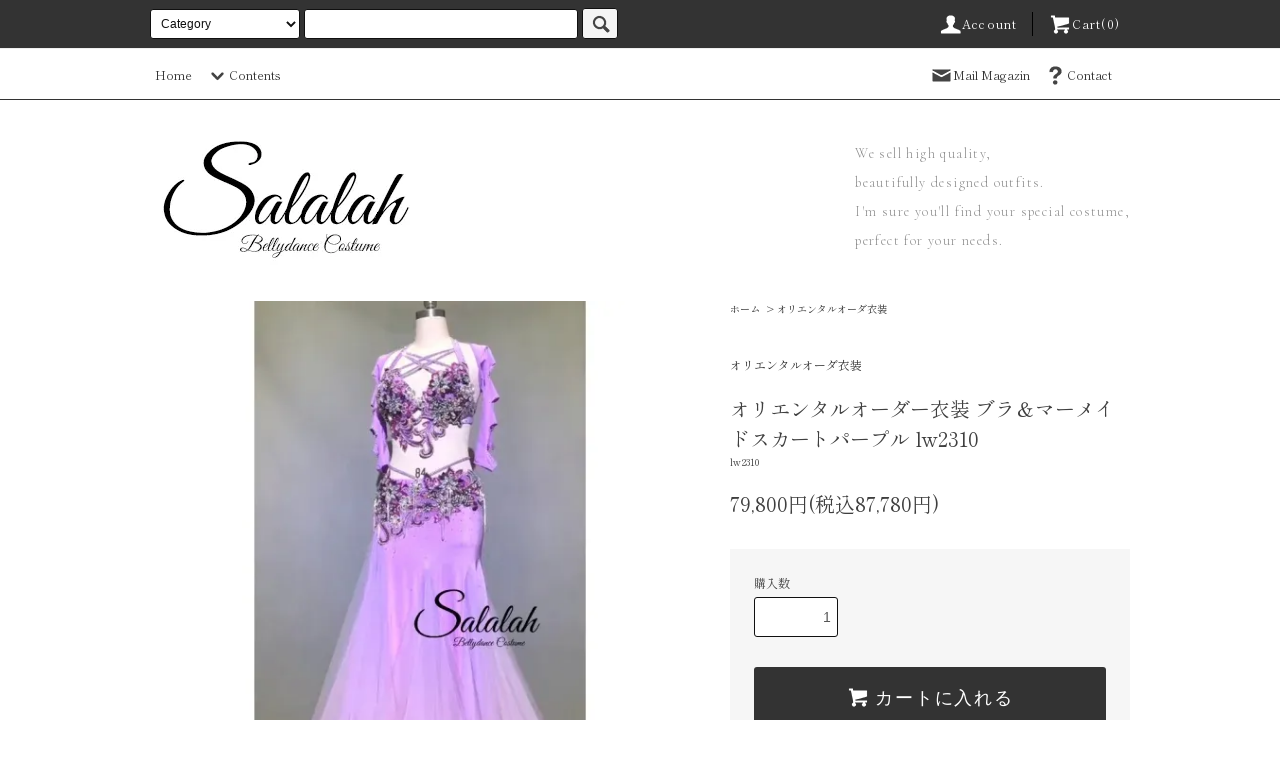

--- FILE ---
content_type: text/html; charset=EUC-JP
request_url: https://charming-onlineshop.com/?pid=177445935
body_size: 55082
content:
<!DOCTYPE html PUBLIC "-//W3C//DTD XHTML 1.0 Transitional//EN" "http://www.w3.org/TR/xhtml1/DTD/xhtml1-transitional.dtd">
<html xmlns:og="http://ogp.me/ns#" xmlns:fb="http://www.facebook.com/2008/fbml" xmlns:mixi="http://mixi-platform.com/ns#" xmlns="http://www.w3.org/1999/xhtml" xml:lang="ja" lang="ja" dir="ltr">
<head>
<meta http-equiv="content-type" content="text/html; charset=euc-jp" />
<meta http-equiv="X-UA-Compatible" content="IE=edge,chrome=1" />
<title>オリエンタルオーダー衣装 ブラ＆マーメイドスカートパープル lw2310 - ベリーダンス衣装・レディースファッション【Salalah】</title>
<meta name="Keywords" content="オリエンタルオーダー衣装 ブラ＆マーメイドスカートパープル lw2310,ベリーダンス衣装,ベリーダンス,ダンス衣装,コスチューム,通販,ショップ,販売,安い" />
<meta name="Description" content="人気のレッスンウェア、オリエンタル衣装 多彩で豊富なカラー展開。ボリウッド衣装、シルクベール、ヒップスカーフ、高品質オリエンタル衣装、格安衣装を多数お取り扱い中です。" />
<meta name="Author" content="charming" />
<meta name="Copyright" content="charming" />
<meta http-equiv="content-style-type" content="text/css" />
<meta http-equiv="content-script-type" content="text/javascript" />
<link rel="stylesheet" href="https://charming-onlineshop.com/css/framework/colormekit.css" type="text/css" />
<link rel="stylesheet" href="https://charming-onlineshop.com/css/framework/colormekit-responsive.css" type="text/css" />
<link rel="stylesheet" href="https://img13.shop-pro.jp/PA01072/010/css/3/index.css?cmsp_timestamp=20260124123424" type="text/css" />
<link rel="stylesheet" href="https://img13.shop-pro.jp/PA01072/010/css/3/product.css?cmsp_timestamp=20260124123424" type="text/css" />

<link rel="alternate" type="application/rss+xml" title="rss" href="https://charming-onlineshop.com/?mode=rss" />
<link rel="alternate" media="handheld" type="text/html" href="https://charming-onlineshop.com/?prid=177445935" />
<link rel="shortcut icon" href="https://img13.shop-pro.jp/PA01072/010/favicon.ico?cmsp_timestamp=20251218214916" />
<script type="text/javascript" src="//ajax.googleapis.com/ajax/libs/jquery/1.11.0/jquery.min.js" ></script>
<meta property="og:title" content="オリエンタルオーダー衣装 ブラ＆マーメイドスカートパープル lw2310 - ベリーダンス衣装・レディースファッション【Salalah】" />
<meta property="og:description" content="人気のレッスンウェア、オリエンタル衣装 多彩で豊富なカラー展開。ボリウッド衣装、シルクベール、ヒップスカーフ、高品質オリエンタル衣装、格安衣装を多数お取り扱い中です。" />
<meta property="og:url" content="https://charming-onlineshop.com?pid=177445935" />
<meta property="og:site_name" content="ベリーダンス衣装・レディースファッション【Salalah】" />
<meta property="og:image" content="https://img13.shop-pro.jp/PA01072/010/product/177445935.jpg?cmsp_timestamp=20231109101051"/>
<meta property="og:type" content="product" />
<meta property="product:price:amount" content="87780" />
<meta property="product:price:currency" content="JPY" />
<meta property="product:product_link" content="https://charming-onlineshop.com?pid=177445935" />
<!-- Global site tag (gtag.js) - Google Analytics -->
<script async src="https://www.googletagmanager.com/gtag/js?id=UA-67194197-2"></script>
<script>
  window.dataLayer = window.dataLayer || [];
  function gtag(){dataLayer.push(arguments);}
  gtag('js', new Date());

  gtag('config', 'UA-67194197-2');



gtag('config', 'AW-854107597');
</script>
<script>
  var Colorme = {"page":"product","shop":{"account_id":"PA01072010","title":"\u30d9\u30ea\u30fc\u30c0\u30f3\u30b9\u8863\u88c5\u30fb\u30ec\u30c7\u30a3\u30fc\u30b9\u30d5\u30a1\u30c3\u30b7\u30e7\u30f3\u3010Salalah\u3011"},"basket":{"total_price":0,"items":[]},"customer":{"id":null},"inventory_control":"product","product":{"shop_uid":"PA01072010","id":177445935,"name":"\u30aa\u30ea\u30a8\u30f3\u30bf\u30eb\u30aa\u30fc\u30c0\u30fc\u8863\u88c5 \u30d6\u30e9\uff06\u30de\u30fc\u30e1\u30a4\u30c9\u30b9\u30ab\u30fc\u30c8\u30d1\u30fc\u30d7\u30eb lw2310","model_number":"lw2310","stock_num":96,"sales_price":79800,"sales_price_including_tax":87780,"variants":[],"category":{"id_big":1126790,"id_small":0},"groups":[],"members_price":79800,"members_price_including_tax":87780}};

  (function() {
    function insertScriptTags() {
      var scriptTagDetails = [];
      var entry = document.getElementsByTagName('script')[0];

      scriptTagDetails.forEach(function(tagDetail) {
        var script = document.createElement('script');

        script.type = 'text/javascript';
        script.src = tagDetail.src;
        script.async = true;

        if( tagDetail.integrity ) {
          script.integrity = tagDetail.integrity;
          script.setAttribute('crossorigin', 'anonymous');
        }

        entry.parentNode.insertBefore(script, entry);
      })
    }

    window.addEventListener('load', insertScriptTags, false);
  })();
</script>
<script async src="https://zen.one/analytics.js"></script>
</head>
<body>
<meta name="colorme-acc-payload" content="?st=1&pt=10029&ut=177445935&at=PA01072010&v=20260127030151&re=&cn=cd4947869e3d5d9adf6e7b223631c223" width="1" height="1" alt="" /><script>!function(){"use strict";Array.prototype.slice.call(document.getElementsByTagName("script")).filter((function(t){return t.src&&t.src.match(new RegExp("dist/acc-track.js$"))})).forEach((function(t){return document.body.removeChild(t)})),function t(c){var r=arguments.length>1&&void 0!==arguments[1]?arguments[1]:0;if(!(r>=c.length)){var e=document.createElement("script");e.onerror=function(){return t(c,r+1)},e.src="https://"+c[r]+"/dist/acc-track.js?rev=3",document.body.appendChild(e)}}(["acclog001.shop-pro.jp","acclog002.shop-pro.jp"])}();</script><script src="https://img.shop-pro.jp/tmpl_js/76/jquery.tile.js"></script>
<script src="https://img.shop-pro.jp/tmpl_js/76/jquery.skOuterClick.js"></script>
<script src="https://img.shop-pro.jp/tmpl_js/76/smoothscroll.js"></script>
<script src="https://img.shop-pro.jp/tmpl_js/76/utility.index.js"></script>
<link href="https://fonts.googleapis.com/css?family=M+PLUS+1p" rel="stylesheet">
<link rel="preconnect" href="https://fonts.googleapis.com">
<link rel="preconnect" href="https://fonts.gstatic.com" crossorigin>
<link href="https://fonts.googleapis.com/css2?family=Dosis:wght@300&display=swap" rel="stylesheet">
<link href="https://fonts.googleapis.com/css2?family=Cormorant:wght@300&display=swap" rel="stylesheet">
<link href="https://fonts.googleapis.com/css2?family=Oswald:wght@400;700&family=Shippori+Mincho&family=Shippori+Mincho+B1&display=swap" rel="stylesheet">

<style>
	body {		
		font-family: "Shippori Mincho", serif;
  font-weight: 400;
  font-style: normal;
		color: #3f3f3f;
	}
</style>
<div id="wrapper" style="margin-top:40px">
  <div id="header">
    <div class="header_top">
      <div class="header_top_inner container">
        <form action="https://charming-onlineshop.com/" method="GET" class="search_form visible-desktop">
          <input type="hidden" name="mode" value="srh" />
          <select name="cid" class="search_select">
            <option value="">Category</option>
                          <option value="861391,0">レッスンウエア</option>
                          <option value="871808,0">ベール</option>
                          <option value="1126790,0">オリエンタルオーダ衣装</option>
                          <option value="2310025,0">ブラ、ベルト２点セット</option>
                          <option value="2332177,0">Designers Costume</option>
                          <option value="1756671,0">ボリウッドダンス衣装</option>
                          <option value="2585257,0">ハーレムパンツ</option>
                          <option value="2846734,0">フォークロア衣装/ガラベーヤ </option>
                          <option value="708379,0">オリエンタル衣装 即納品</option>
                          <option value="1130959,0">シルクファンベール</option>
                          <option value="2229378,0">エジプト製格安オリエンタル衣装</option>
                          <option value="2302930,0">キッズコスチューム</option>
                          <option value="2794803,0">ボリウッドアクセサリー</option>
                          <option value="597197,0">格安セット衣装</option>
                          <option value="1306922,0">チョリ＆スカーフ セット</option>
                          <option value="691856,0">サイーディドレス/ミラーヤドレス</option>
                          <option value="1954988,0">ハリージドレス</option>
                          <option value="581617,0">パンツ</option>
                          <option value="590142,0">トップス</option>
                          <option value="1145904,0">アームチョリ</option>
                          <option value="1204557,0">インナー肌着/繋ぎ</option>
                          <option value="590143,0">ヒップスカーフ</option>
                          <option value="1084361,0">トライバルコスチューム</option>
                          <option value="597196,0">トライバルブラ</option>
                          <option value="597199,0">トライバルベルト</option>
                          <option value="1885053,0">チェーンベルト</option>
                          <option value="2305472,0">25ヤードジプシースカート</option>
                          <option value="764435,0">スカート</option>
                          <option value="871805,0">イシスウイング</option>
                          <option value="599643,0">アクセサリー</option>
                          <option value="1231851,0">アームバンド</option>
                          <option value="1282020,0">デザインストッキング</option>
                          <option value="1225895,0">ブラトップ</option>
                          <option value="1162063,0">楽器</option>
                          <option value="1080316,0">オーダー注文コスチューム</option>
                          <option value="2066083,0">セール商品最大70％OFF</option>
                          <option value="945754,0">わけあり！商品</option>
                          <option value="2569426,0">衣装お直し</option>
                          <option value="2656693,0">サイズオーダー手数料</option>
                          <option value="2874187,0">フラメンコ衣装</option>
                          <option value="871807,0">ダンスシューズ</option>
                          <option value="1227130,0">ヨガウエア</option>
                          <option value="1300966,0">キッズバレエウエア</option>
                          <option value="1301025,0">ラテンダンスウエア</option>
                          <option value="1868205,0">レッグウォーマー</option>
                          <option value="2411553,0">キッズウエア</option>
                          <option value="2435267,0">カジュアルスカート</option>
                          <option value="2435274,0">ブラウス</option>
                          <option value="2531810,0">レディース水着</option>
                          <option value="2761989,0">イブニングドレス</option>
                          <option value="2779438,0">小物/アクセサリー</option>
                          <option value="2780670,0">フォーマルドレス</option>
                          <option value="2791530,0">シューズ レディース</option>
                      </select>
          <input type="text" name="keyword" class="search_box" />
          <button class="btn_search btn btn-xs"><i class="icon-lg-b icon-search"></i></button>
        </form>
        <ul class="header_nav_headline inline visible-desktop">
          <li>
            <a href="https://charming-onlineshop.com/?mode=myaccount"><i class="icon-lg-w icon-user"></i>Account</a>
          </li>
                    <li class="headline_viewcart">
            <a href="https://charming-onlineshop.com/cart/proxy/basket?shop_id=PA01072010&shop_domain=charming-onlineshop.com"><i class="icon-lg-w icon-cart"></i>Cart(0)</a>
          </li>
        </ul>
        <div class="header_nav_phone hidden-desktop">
          <span class="nav_btn_phone"><i class="icon-lg-w icon-list"></i></span>
          <div class="header_nav_lst_phone">
            <ul class="unstyled">
              <li>
                <a href="./">Home</a>
              </li>
              <li>
                <a href="https://charming-onlineshop.com/cart/proxy/basket?shop_id=PA01072010&shop_domain=charming-onlineshop.com">Cart</a>
              </li>
              <li>
                <a href="https://charming-onlineshop.com/?mode=myaccount">Account</a>
              </li>
                                            <li>
                  <a href="https://charming.shop-pro.jp/customer/newsletter/subscriptions/new">Mail Magazin</a>
                </li>
                                            <!-- <li>
                  <a href="http://blog.charming-onlineshop.com/">ブログ</a>
                </li> -->
                            <li>
                <a href="https://charming.shop-pro.jp/customer/inquiries/new">Contact</a>
              </li>
            </ul>
          </div>
        </div>
      </div>
    </div>
    <div class="header_mid hidden-phone">
      <div class="header_mid_inner container">
        <div class="header_nav_global">
          <ul class="header_nav_global_left inline">
            <li><a href="./">Home</a></li>
						<!--
            <li class="header_nav_global_left_category">
              <a href="javascript:void(0)"><i class="icon-lg-b icon-chevron_down"></i>カテゴリーから探す</a>
              <div class="header_nav_global_box header_nav_global_box_catogory row">
                <p class="header_nav_global_box_heading col col-lg-3">CATEGORY SEARCH</p>
                <div class="header_nav_global_box_detail col col-lg-9 row">
                                                                                    
                                            <ul class="row header_nav_global_box_lists col col-lg-4 col-md-4 col-sm-6 col-xs-12 unstyled">
                                        <li>
                      <a href="https://charming-onlineshop.com/?mode=cate&cbid=861391&csid=0">
                        レッスンウエア
                      </a>
                    </li>
                                                                                                  <li>
                      <a href="https://charming-onlineshop.com/?mode=cate&cbid=871808&csid=0">
                        ベール
                      </a>
                    </li>
                                                                                                  <li>
                      <a href="https://charming-onlineshop.com/?mode=cate&cbid=1126790&csid=0">
                        オリエンタルオーダ衣装
                      </a>
                    </li>
                                                                                                  <li>
                      <a href="https://charming-onlineshop.com/?mode=cate&cbid=2310025&csid=0">
                        ブラ、ベルト２点セット
                      </a>
                    </li>
                                                                                                  <li>
                      <a href="https://charming-onlineshop.com/?mode=cate&cbid=2332177&csid=0">
                        Designers Costume
                      </a>
                    </li>
                                                                                                  <li>
                      <a href="https://charming-onlineshop.com/?mode=cate&cbid=1756671&csid=0">
                        ボリウッドダンス衣装
                      </a>
                    </li>
                                                                                                  <li>
                      <a href="https://charming-onlineshop.com/?mode=cate&cbid=2585257&csid=0">
                        ハーレムパンツ
                      </a>
                    </li>
                                                                                                  <li>
                      <a href="https://charming-onlineshop.com/?mode=cate&cbid=2846734&csid=0">
                        フォークロア衣装/ガラベーヤ 
                      </a>
                    </li>
                                                                                                  <li>
                      <a href="https://charming-onlineshop.com/?mode=cate&cbid=708379&csid=0">
                        オリエンタル衣装 即納品
                      </a>
                    </li>
                                                                                                  <li>
                      <a href="https://charming-onlineshop.com/?mode=cate&cbid=1130959&csid=0">
                        シルクファンベール
                      </a>
                    </li>
                                                                                                  <li>
                      <a href="https://charming-onlineshop.com/?mode=cate&cbid=2229378&csid=0">
                        エジプト製格安オリエンタル衣装
                      </a>
                    </li>
                                                                                                  <li>
                      <a href="https://charming-onlineshop.com/?mode=cate&cbid=2302930&csid=0">
                        キッズコスチューム
                      </a>
                    </li>
                                                                                                  <li>
                      <a href="https://charming-onlineshop.com/?mode=cate&cbid=2794803&csid=0">
                        ボリウッドアクセサリー
                      </a>
                    </li>
                                                                                                  <li>
                      <a href="https://charming-onlineshop.com/?mode=cate&cbid=597197&csid=0">
                        格安セット衣装
                      </a>
                    </li>
                                                                                                  <li>
                      <a href="https://charming-onlineshop.com/?mode=cate&cbid=1306922&csid=0">
                        チョリ＆スカーフ セット
                      </a>
                    </li>
                                                                                                  <li>
                      <a href="https://charming-onlineshop.com/?mode=cate&cbid=691856&csid=0">
                        サイーディドレス/ミラーヤドレス
                      </a>
                    </li>
                                                                                                  <li>
                      <a href="https://charming-onlineshop.com/?mode=cate&cbid=1954988&csid=0">
                        ハリージドレス
                      </a>
                    </li>
                                                                                                  <li>
                      <a href="https://charming-onlineshop.com/?mode=cate&cbid=581617&csid=0">
                        パンツ
                      </a>
                    </li>
                                          </ul>
                      <ul class="row header_nav_global_box_lists col col-lg-4 col-md-4 col-sm-6 col-xs-12 unstyled">
                                                                                                  <li>
                      <a href="https://charming-onlineshop.com/?mode=cate&cbid=590142&csid=0">
                        トップス
                      </a>
                    </li>
                                                                                                  <li>
                      <a href="https://charming-onlineshop.com/?mode=cate&cbid=1145904&csid=0">
                        アームチョリ
                      </a>
                    </li>
                                                                                                  <li>
                      <a href="https://charming-onlineshop.com/?mode=cate&cbid=1204557&csid=0">
                        インナー肌着/繋ぎ
                      </a>
                    </li>
                                                                                                  <li>
                      <a href="https://charming-onlineshop.com/?mode=cate&cbid=590143&csid=0">
                        ヒップスカーフ
                      </a>
                    </li>
                                                                                                  <li>
                      <a href="https://charming-onlineshop.com/?mode=cate&cbid=1084361&csid=0">
                        トライバルコスチューム
                      </a>
                    </li>
                                                                                                  <li>
                      <a href="https://charming-onlineshop.com/?mode=cate&cbid=597196&csid=0">
                        トライバルブラ
                      </a>
                    </li>
                                                                                                  <li>
                      <a href="https://charming-onlineshop.com/?mode=cate&cbid=597199&csid=0">
                        トライバルベルト
                      </a>
                    </li>
                                                                                                  <li>
                      <a href="https://charming-onlineshop.com/?mode=cate&cbid=1885053&csid=0">
                        チェーンベルト
                      </a>
                    </li>
                                                                                                  <li>
                      <a href="https://charming-onlineshop.com/?mode=cate&cbid=2305472&csid=0">
                        25ヤードジプシースカート
                      </a>
                    </li>
                                                                                                  <li>
                      <a href="https://charming-onlineshop.com/?mode=cate&cbid=764435&csid=0">
                        スカート
                      </a>
                    </li>
                                                                                                  <li>
                      <a href="https://charming-onlineshop.com/?mode=cate&cbid=871805&csid=0">
                        イシスウイング
                      </a>
                    </li>
                                                                                                  <li>
                      <a href="https://charming-onlineshop.com/?mode=cate&cbid=599643&csid=0">
                        アクセサリー
                      </a>
                    </li>
                                                                                                  <li>
                      <a href="https://charming-onlineshop.com/?mode=cate&cbid=1231851&csid=0">
                        アームバンド
                      </a>
                    </li>
                                                                                                  <li>
                      <a href="https://charming-onlineshop.com/?mode=cate&cbid=1282020&csid=0">
                        デザインストッキング
                      </a>
                    </li>
                                                                                                  <li>
                      <a href="https://charming-onlineshop.com/?mode=cate&cbid=1225895&csid=0">
                        ブラトップ
                      </a>
                    </li>
                                                                                                  <li>
                      <a href="https://charming-onlineshop.com/?mode=cate&cbid=1162063&csid=0">
                        楽器
                      </a>
                    </li>
                                                                                                  <li>
                      <a href="https://charming-onlineshop.com/?mode=cate&cbid=1080316&csid=0">
                        オーダー注文コスチューム
                      </a>
                    </li>
                                                                                                  <li>
                      <a href="https://charming-onlineshop.com/?mode=cate&cbid=2066083&csid=0">
                        セール商品最大70％OFF
                      </a>
                    </li>
                                          </ul>
                      <ul class="row header_nav_global_box_lists col col-lg-4 col-md-4 col-sm-6 col-xs-12 unstyled">
                                                                                                  <li>
                      <a href="https://charming-onlineshop.com/?mode=cate&cbid=945754&csid=0">
                        わけあり！商品
                      </a>
                    </li>
                                                                                                  <li>
                      <a href="https://charming-onlineshop.com/?mode=cate&cbid=2569426&csid=0">
                        衣装お直し
                      </a>
                    </li>
                                                                                                  <li>
                      <a href="https://charming-onlineshop.com/?mode=cate&cbid=2656693&csid=0">
                        サイズオーダー手数料
                      </a>
                    </li>
                                                                                                  <li>
                      <a href="https://charming-onlineshop.com/?mode=cate&cbid=2874187&csid=0">
                        フラメンコ衣装
                      </a>
                    </li>
                                                                                                  <li>
                      <a href="https://charming-onlineshop.com/?mode=cate&cbid=871807&csid=0">
                        ダンスシューズ
                      </a>
                    </li>
                                                                                                  <li>
                      <a href="https://charming-onlineshop.com/?mode=cate&cbid=1227130&csid=0">
                        ヨガウエア
                      </a>
                    </li>
                                                                                                  <li>
                      <a href="https://charming-onlineshop.com/?mode=cate&cbid=1300966&csid=0">
                        キッズバレエウエア
                      </a>
                    </li>
                                                                                                  <li>
                      <a href="https://charming-onlineshop.com/?mode=cate&cbid=1301025&csid=0">
                        ラテンダンスウエア
                      </a>
                    </li>
                                                                                                  <li>
                      <a href="https://charming-onlineshop.com/?mode=cate&cbid=1868205&csid=0">
                        レッグウォーマー
                      </a>
                    </li>
                                                                                                  <li>
                      <a href="https://charming-onlineshop.com/?mode=cate&cbid=2411553&csid=0">
                        キッズウエア
                      </a>
                    </li>
                                                                                                  <li>
                      <a href="https://charming-onlineshop.com/?mode=cate&cbid=2435267&csid=0">
                        カジュアルスカート
                      </a>
                    </li>
                                                                                                  <li>
                      <a href="https://charming-onlineshop.com/?mode=cate&cbid=2435274&csid=0">
                        ブラウス
                      </a>
                    </li>
                                                                                                  <li>
                      <a href="https://charming-onlineshop.com/?mode=cate&cbid=2531810&csid=0">
                        レディース水着
                      </a>
                    </li>
                                                                                                  <li>
                      <a href="https://charming-onlineshop.com/?mode=cate&cbid=2761989&csid=0">
                        イブニングドレス
                      </a>
                    </li>
                                                                                                  <li>
                      <a href="https://charming-onlineshop.com/?mode=cate&cbid=2779438&csid=0">
                        小物/アクセサリー
                      </a>
                    </li>
                                                                                                  <li>
                      <a href="https://charming-onlineshop.com/?mode=cate&cbid=2780670&csid=0">
                        フォーマルドレス
                      </a>
                    </li>
                                                                                                  <li>
                      <a href="https://charming-onlineshop.com/?mode=cate&cbid=2791530&csid=0">
                        シューズ レディース
                      </a>
                    </li>
                                                              </ul>
                                                      </div>
              </div>
            </li> -->
                                      <li class="header_nav_global_left_contents">
                <a href="javascript:void(0)"><i class="icon-lg-b icon-chevron_down"></i>Contents</a>
                <div class="header_nav_global_box header_nav_global_box_contents row">
                  <p class="header_nav_global_box_heading col col-lg-3">Contents</p>
                  <div class="header_nav_global_box_detail col col-lg-9 row">
                                          <ul class="col col-lg-12 row unstyled">                        <li>
                          <a href="https://charming-onlineshop.com/?mode=f1">
                            ご注意事項
                          </a>
                        </li>
                      </ul>                                      </div>
                </div>
              </li>
                      </ul>
          <ul class="header_nav_global_right inline">
            <li class="visible-desktop"><a href="https://charming.shop-pro.jp/customer/newsletter/subscriptions/new"><i class="icon-lg-b icon-mail"></i>Mail Magazin</a></li>            
            <li class="visible-desktop"><a href="https://charming.shop-pro.jp/customer/inquiries/new"><i class="icon-lg-b icon-help"></i>Contact</a></li>
            <li>



                                                            <!-- <ul class="header_nav_global_social inline">
                  <li><a href=""><i class="icon-lg-b icon-c_twitter"></i></a></li>
                  <li><a href=""><i class="icon-lg-b icon-c_facebook"></i></a></li>
                  <li><a href=""><i class="icon-lg-b icon-c_google"></i></a></li>
                  <li><a href=""><i class="icon-lg-b icon-c_pinterest"></i></a></li>
                </ul> --> 
            


            </li>
          </ul>
        </div>
      </div>
    </div>
    <div class="header_btm container clearfix">
			        <h1 class="header_logo"><a href="./"><img src="https://img13.shop-pro.jp/PA01072/010/PA01072010.jpg?cmsp_timestamp=20251218214916" alt="ベリーダンス衣装・レディースファッション【Salalah】" /></a></h1>
            


                
			<p class="header_lead hidden-desktop" style="font-family:'Cormorant','Dosis', sans-serif;color:#8e8e8e;line-height:22px;">We sell high quality,<br />beautifully designed outfits.<br />I'm sure you'll find your special costume,<br />perfect for your needs.</p>
			<p class="header_lead hidden-phone" style="font-size:14px;line-height:29px;font-family:'Cormorant', 'Dosis', sans-serif;color:#8e8e8e;">We sell high quality,<br />beautifully designed outfits.<br />I'm sure you'll find your special costume,<br />perfect for your needs.</p>
			
      


                                     <!-- <ul class="header_nav_global_social inline visible-phone">
            <li><a href=""><i class="icon-lg-b icon-c_twitter"></i></a></li>
            <li><a href=""><i class="icon-lg-b icon-c_facebook"></i></a></li>
            <li><a href=""><i class="icon-lg-b icon-c_google"></i></a></li>
            <li><a href=""><i class="icon-lg-b icon-c_pinterest"></i></a></li>
          </ul> -->
      


    </div>
  </div>
  <div class="main row">
    <div id="contents" class="contents contents_detail col col-md-9 col-sm-12">
      <script src="https://img.shop-pro.jp/tmpl_js/76/utility.product.js"></script>

<div id="product" class="product">
      <form name="product_form" method="post" action="https://charming-onlineshop.com/cart/proxy/basket/items/add">
      <div class="product_area clearfix" style="border:none;">
        <div class="product_area_left col col-md-7 col-sm-12">
          
          <div class="container-section product_img col col-md-12 col-lg-12">
            <div class="product_img_main">
                              <img src="https://img13.shop-pro.jp/PA01072/010/product/177445935.jpg?cmsp_timestamp=20231109101051" class="product_img_main_img" alt="" />
                          </div>
                          <div class="product_img_thumb">
                <ul class="row">
                                      <li class="col col-lg-2">
                      <img src="https://img13.shop-pro.jp/PA01072/010/product/177445935.jpg?cmsp_timestamp=20231109101051" class="product_img_thumb_img" />
                    </li>
                                                                              <li class="col col-lg-2">
                        <img src="https://img13.shop-pro.jp/PA01072/010/product/177445935_o1.jpg?cmsp_timestamp=20231004152116" class="product_img_thumb_img" />
                      </li>
                                                                                <li class="col col-lg-2">
                        <img src="https://img13.shop-pro.jp/PA01072/010/product/177445935_o2.jpg?cmsp_timestamp=20231004152116" class="product_img_thumb_img" />
                      </li>
                                                                                                                                                                                                                                                                                                                                                                                                                                                                                                                                                                                                                                                                                                                                                                                                                                                                                                                                                                                                                                                                                                                                                                                                                                                                                                                                                                                                                                                                                                                                                                                                                                                                                                                                                                                                                                                                                                                </ul>
              </div>
                      </div>
          
          
                    
        </div>
        <div class="product_area_right col col-md-5 col-sm-12">
          
          <ul class="pankuzu_lists inline container">
            <li class="pankuzu_list"><a href="./">ホーム</a></li>
                          <li class="pankuzu_list">&nbsp;&gt;&nbsp;<a href="?mode=cate&cbid=1126790&csid=0">オリエンタルオーダ衣装</a></li>
                                  </ul>
                    

          <div id="product_detail_area" class="product_detail_area">
            
            <ul class="inline unstyled product_belong_lists">
                              <li class="product_belong_list">
                  <a href="?mode=cate&cbid=1126790&csid=0" class="product_belong_list_link">オリエンタルオーダ衣装</a>
                </li>
                                        </ul>
            

            
            <h2 class="product_name">オリエンタルオーダー衣装 ブラ＆マーメイドスカートパープル lw2310</h2>
            

            
                          <p class="product_model">lw2310</p>
                        

            
            <p class="product_price_area">
                              <span class="product_price">79,800円(税込87,780円)</span>
                          </p>
                                                
          </div>

          <div class="product_cart_area">
            
                        
                        
            <div class="product_cart_order row">
                              <div class="col col-lg-12 clearfix">
                  <div class="product_cart_select_name">購入数</div>
                  <input type="text" name="product_num" value="1" class="product_cart_init_num" />
                  <ul class="product_cart_init">
                    <li><a href="javascript:f_change_num2(document.product_form.product_num,'1',1,96);"></a></li>
                    <li><a href="javascript:f_change_num2(document.product_form.product_num,'0',1,96);"></a></li>
                  </ul>
                  <div class="product_cart_unit"></div>
                </div>
                <div class="col col-lg-12">
                  <span class="disable_cartin">
                    <button class="btn btn-block btn-addcart" type="submit">
                      <i class="icon-lg-w icon-cart"></i><span>カートに入れる</span>
                    </button>
                  </span>
                                  </div>
                            <p class="stock_error hide"></p>
            </div>
            
            <ul class="product_related_lists unstyled">
                            <li class="product_related_list"><a href="https://charming-onlineshop.com/?mode=sk#cancel">返品について</a></li>
              <li class="product_related_list"><a href="https://charming-onlineshop.com/?mode=sk#info">特定商取引法に基づく表記</a></li>
            </ul>
          </div>

          
          <ul class="product_social_lists unstyled">
            <li>
              <div class="line-it-button" data-lang="ja" data-type="share-a" data-ver="3"
                         data-color="default" data-size="small" data-count="false" style="display: none;"></div>
                       <script src="https://www.line-website.com/social-plugins/js/thirdparty/loader.min.js" async="async" defer="defer"></script>
              
              <a href="https://twitter.com/share" class="twitter-share-button" data-url="https://charming-onlineshop.com/?pid=177445935" data-text="" data-lang="ja" >ツイート</a>
<script charset="utf-8">!function(d,s,id){var js,fjs=d.getElementsByTagName(s)[0],p=/^http:/.test(d.location)?'http':'https';if(!d.getElementById(id)){js=d.createElement(s);js.id=id;js.src=p+'://platform.twitter.com/widgets.js';fjs.parentNode.insertBefore(js,fjs);}}(document, 'script', 'twitter-wjs');</script>
            </li>
          </ul>
          

          
                    <ul class="product_related_lists unstyled">
            <li class="product_related_list">
              <a href="mailto:?subject=%E3%80%90%E3%83%99%E3%83%AA%E3%83%BC%E3%83%80%E3%83%B3%E3%82%B9%E8%A1%A3%E8%A3%85%E3%83%BB%E3%83%AC%E3%83%87%E3%82%A3%E3%83%BC%E3%82%B9%E3%83%95%E3%82%A1%E3%83%83%E3%82%B7%E3%83%A7%E3%83%B3%E3%80%90Salalah%E3%80%91%E3%80%91%E3%81%AE%E3%80%8C%E3%82%AA%E3%83%AA%E3%82%A8%E3%83%B3%E3%82%BF%E3%83%AB%E3%82%AA%E3%83%BC%E3%83%80%E3%83%BC%E8%A1%A3%E8%A3%85%20%E3%83%96%E3%83%A9%EF%BC%86%E3%83%9E%E3%83%BC%E3%83%A1%E3%82%A4%E3%83%89%E3%82%B9%E3%82%AB%E3%83%BC%E3%83%88%E3%83%91%E3%83%BC%E3%83%97%E3%83%AB%20lw2310%E3%80%8D%E3%81%8C%E3%81%8A%E3%81%99%E3%81%99%E3%82%81%E3%81%A7%E3%81%99%EF%BC%81&body=%0D%0A%0D%0A%E2%96%A0%E5%95%86%E5%93%81%E3%80%8C%E3%82%AA%E3%83%AA%E3%82%A8%E3%83%B3%E3%82%BF%E3%83%AB%E3%82%AA%E3%83%BC%E3%83%80%E3%83%BC%E8%A1%A3%E8%A3%85%20%E3%83%96%E3%83%A9%EF%BC%86%E3%83%9E%E3%83%BC%E3%83%A1%E3%82%A4%E3%83%89%E3%82%B9%E3%82%AB%E3%83%BC%E3%83%88%E3%83%91%E3%83%BC%E3%83%97%E3%83%AB%20lw2310%E3%80%8D%E3%81%AEURL%0D%0Ahttps%3A%2F%2Fcharming-onlineshop.com%2F%3Fpid%3D177445935%0D%0A%0D%0A%E2%96%A0%E3%82%B7%E3%83%A7%E3%83%83%E3%83%97%E3%81%AEURL%0Ahttps%3A%2F%2Fcharming-onlineshop.com%2F"><i class="icon-lg-b icon-chevron_left"></i>この商品を友達に教える</a>
            </li>
            <li class="product_related_list">
              <a href="https://charming.shop-pro.jp/customer/products/177445935/inquiries/new"><i class="icon-lg-b icon-chevron_left"></i>この商品について問い合わせる</a>
            </li>
            <li class="product_related_list">
              <a href="https://charming-onlineshop.com/?mode=cate&cbid=1126790&csid=0"><i class="icon-lg-b icon-chevron_left"></i>買い物を続ける</a>
            </li>
          </ul>
          

        </div>
      </div>
      <div class="row">



                                                                          <ul class="product_tabs row" style="border:none;">
            <li id="product_panel_explain" style="border:none;padding:12px;" class="product_tab active col col-lg-6">
              <a href="#">description</a>
            </li>
            <li id="product_panel_image" style="border:none;padding:12px;" class="product_tab col col-lg-6">
              <a href="#">images</a>
            </li>
                      </ul>
				
				
          <div class="product_panels">
              <div class="product_panel_explain product_panel active">
                
                                  <div class="product_explain">
<!--
									<p style="color:#ff6347;">■お知らせ</p>
年末年始は、物流量の増加、交通渋滞、降雪などの影響で、発送の遅延が生じる場合がございます。お客様へは大変ご不便をお掛け致しますが、何卒ご理解、ご了承くださいますようお願い申し上げます。
<br /><br />

この時期の仕入先の大型連休の影響により、9月29日から10月8日までのお取り寄せ商品のご注文につきましては、ご注文後お届けまでに最長で10日間ほどの遅延が発生する場合がございます。お客様へは大変ご不便をお掛けいたしますが、何卒ご了承くださいますようお願い申し上げます。
<br /><br />
おそれいりますが、年末年始は12月30日～1月3日まで業務をお休みさせていただきます。<br />
ご注文等はこの期間でも可能でございますが、メール・お電話での対応、発送業務は翌営業日以降となりますので、ご了承くださいますようお願い申し上げます。<br />
なお、商品ページ記載の納期間につきましては、上記休業期間は含まれませんので、納期がこの期間にかかる場合は、お届けが通常より最長で5日間ほど遅れる可能性がございます。<br /><br />
ご不便をお掛け致しますが、何卒ご了承くださいますようお願い申し上げます。 -->
										<!--
おそれいりますが、ゴールデンウイークの5月3～5日は、業務をお休みさせていただきます。<br />
ご注文等はこの期間でも可能でございますが、メール・お電話での対応、発送業務は翌営業日以降となりますので、ご了承くださいますようお願い申し上げます。<br /><br />
-->
<!--
誠におそれいりますが、この時期の海外仕入先の大型連休の影響により、
1月21日から1月25日までのお取寄せのご注文につきましては、商品ページ記載の納期よりも3日間ほど遅延が発生する可能性がございます。また、1月26日から2月7日までのご注文(お取寄せ商品)につきましては、提携先企業の休業による入荷の遅れにより、2月13日以降当店より順次発送となります。<br />
お客様には大変ご不便をお掛け致しますが、何卒ご理解、ご了承のほど宜しくお願い申し上げます。
<br /><br />	
		-->								
						<!--・誠におそれいりますが、この時期の海外仕入先の大型連休の影響により、
9月30日 - 10月7日までのお取寄せのご注文につきましては、商品ページ記載の納期よりも最長で7日間ほどお届けに遅延が発生する可能性がございます。<br />
お客様には大変ご不便をお掛け致しますが、何卒ご理解、ご了承のほど宜しくお願い申し上げます。
<br /><br />-->
<!--
- 年末年始は12月29日～1月3日まで業務をお休みさせていただきます。
ご注文等はこの期間でも可能でございますが、メール・お電話での対応、発送業務は翌営業日以降となりますので、ご了承くださいますようお願い申し上げます。<br />
なお、商品ページ記載の納期間につきましては、上記休業期間は含まれませんので、納期がこの期間にかかる場合は、お届けが通常より最長で6日間ほど遅れる可能性がございます。<br />
ご不便をお掛け致しますが、何卒ご了承くださいますようお願い申し上げます。
<br /><br />	
-->
										<!--
- この時期の仕入先の大型連休により、1月14日から1月31日までの期間のお取り寄せ商品のご注文につきましては、仕入先からの出荷再開が2月1日からとなりますので、ご注文後お届けまでに最長で18日間ほどの遅延が発生する場合がございます。<br />お客様には大変ご不便をお掛けいたしますが、少しでも早くお届けができますよう努めてまいりますので、何卒ご了承くださいますようお願い申し上げます。
<br /><br />
-->
<!--
- 2024年8月　海外出張のため8月15日から9月2日の期間はお電話対応ができなくなります。<br />
お客様へはご不便をお掛け致しますが、何卒ご理解、ご了承くださいますようよろしくお願い申し上げます。
※ご注文・メールの対応、発送業務等は通常どおり行います。<br /><br />

- この時期の仕入先の大型連休の影響により、1月25日からのお取り寄せのご注文商品につきましては、仕入先の業務再開が2月10日頃となりますので、ご注文後お届けまでに5日間ほどの遅延が発生する場合がございます。お客様へは大変ご不便をお掛けいたしますが、何卒ご了承くださいますようお願い申し上げます。
<br /><br />
- 大変おそれいりますが、業務繁忙の際は、お問い合わせへのメールのお返事にお時間が掛かることがございますので、商品等のお問い合わせにつきましては、お急ぎの場合は下記の電話番号までご連絡頂けますと幸いです。<br /><br />
TEL：090-1192-0837<br />
担当：田中 優那<br />

お気軽にお電話くださいませ。
<br /><br />							
						-->				

                    【商品名】<br />
オリエンタルオーダー衣装 ブラ＆マーメイドスカートパープル lw2310<br />
<br />
<blockquote class="instagram-media" data-instgrm-captioned data-instgrm-permalink="https://www.instagram.com/reel/CtplMsSR2An/?utm_source=ig_embed&amp;utm_campaign=loading" data-instgrm-version="14" style=" background:#FFF; border:0; border-radius:3px; box-shadow:0 0 1px 0 rgba(0,0,0,0.5),0 1px 10px 0 rgba(0,0,0,0.15); margin: 1px; max-width:540px; min-width:326px; padding:0; width:99.375%; width:-webkit-calc(100% - 2px); width:calc(100% - 2px);"><div style="padding:16px;"> <a href="https://www.instagram.com/reel/CtplMsSR2An/?utm_source=ig_embed&amp;utm_campaign=loading" style=" background:#FFFFFF; line-height:0; padding:0 0; text-align:center; text-decoration:none; width:100%;" target="_blank"> <div style=" display: flex; flex-direction: row; align-items: center;"> <div style="background-color: #F4F4F4; border-radius: 50%; flex-grow: 0; height: 40px; margin-right: 14px; width: 40px;"></div> <div style="display: flex; flex-direction: column; flex-grow: 1; justify-content: center;"> <div style=" background-color: #F4F4F4; border-radius: 4px; flex-grow: 0; height: 14px; margin-bottom: 6px; width: 100px;"></div> <div style=" background-color: #F4F4F4; border-radius: 4px; flex-grow: 0; height: 14px; width: 60px;"></div></div></div><div style="padding: 19% 0;"></div> <div style="display:block; height:50px; margin:0 auto 12px; width:50px;"><svg width="50px" height="50px" viewBox="0 0 60 60" version="1.1" xmlns="https://www.w3.org/2000/svg" xmlns:xlink="https://www.w3.org/1999/xlink"><g stroke="none" stroke-width="1" fill="none" fill-rule="evenodd"><g transform="translate(-511.000000, -20.000000)" fill="#000000"><g><path d="M556.869,30.41 C554.814,30.41 553.148,32.076 553.148,34.131 C553.148,36.186 554.814,37.852 556.869,37.852 C558.924,37.852 560.59,36.186 560.59,34.131 C560.59,32.076 558.924,30.41 556.869,30.41 M541,60.657 C535.114,60.657 530.342,55.887 530.342,50 C530.342,44.114 535.114,39.342 541,39.342 C546.887,39.342 551.658,44.114 551.658,50 C551.658,55.887 546.887,60.657 541,60.657 M541,33.886 C532.1,33.886 524.886,41.1 524.886,50 C524.886,58.899 532.1,66.113 541,66.113 C549.9,66.113 557.115,58.899 557.115,50 C557.115,41.1 549.9,33.886 541,33.886 M565.378,62.101 C565.244,65.022 564.756,66.606 564.346,67.663 C563.803,69.06 563.154,70.057 562.106,71.106 C561.058,72.155 560.06,72.803 558.662,73.347 C557.607,73.757 556.021,74.244 553.102,74.378 C549.944,74.521 548.997,74.552 541,74.552 C533.003,74.552 532.056,74.521 528.898,74.378 C525.979,74.244 524.393,73.757 523.338,73.347 C521.94,72.803 520.942,72.155 519.894,71.106 C518.846,70.057 518.197,69.06 517.654,67.663 C517.244,66.606 516.755,65.022 516.623,62.101 C516.479,58.943 516.448,57.996 516.448,50 C516.448,42.003 516.479,41.056 516.623,37.899 C516.755,34.978 517.244,33.391 517.654,32.338 C518.197,30.938 518.846,29.942 519.894,28.894 C520.942,27.846 521.94,27.196 523.338,26.654 C524.393,26.244 525.979,25.756 528.898,25.623 C532.057,25.479 533.004,25.448 541,25.448 C548.997,25.448 549.943,25.479 553.102,25.623 C556.021,25.756 557.607,26.244 558.662,26.654 C560.06,27.196 561.058,27.846 562.106,28.894 C563.154,29.942 563.803,30.938 564.346,32.338 C564.756,33.391 565.244,34.978 565.378,37.899 C565.522,41.056 565.552,42.003 565.552,50 C565.552,57.996 565.522,58.943 565.378,62.101 M570.82,37.631 C570.674,34.438 570.167,32.258 569.425,30.349 C568.659,28.377 567.633,26.702 565.965,25.035 C564.297,23.368 562.623,22.342 560.652,21.575 C558.743,20.834 556.562,20.326 553.369,20.18 C550.169,20.033 549.148,20 541,20 C532.853,20 531.831,20.033 528.631,20.18 C525.438,20.326 523.257,20.834 521.349,21.575 C519.376,22.342 517.703,23.368 516.035,25.035 C514.368,26.702 513.342,28.377 512.574,30.349 C511.834,32.258 511.326,34.438 511.181,37.631 C511.035,40.831 511,41.851 511,50 C511,58.147 511.035,59.17 511.181,62.369 C511.326,65.562 511.834,67.743 512.574,69.651 C513.342,71.625 514.368,73.296 516.035,74.965 C517.703,76.634 519.376,77.658 521.349,78.425 C523.257,79.167 525.438,79.673 528.631,79.82 C531.831,79.965 532.853,80.001 541,80.001 C549.148,80.001 550.169,79.965 553.369,79.82 C556.562,79.673 558.743,79.167 560.652,78.425 C562.623,77.658 564.297,76.634 565.965,74.965 C567.633,73.296 568.659,71.625 569.425,69.651 C570.167,67.743 570.674,65.562 570.82,62.369 C570.966,59.17 571,58.147 571,50 C571,41.851 570.966,40.831 570.82,37.631"></path></g></g></g></svg></div><div style="padding-top: 8px;"> <div style=" color:#3897f0; font-family:Arial,sans-serif; font-size:14px; font-style:normal; font-weight:550; line-height:18px;">この投稿をInstagramで見る</div></div><div style="padding: 12.5% 0;"></div> <div style="display: flex; flex-direction: row; margin-bottom: 14px; align-items: center;"><div> <div style="background-color: #F4F4F4; border-radius: 50%; height: 12.5px; width: 12.5px; transform: translateX(0px) translateY(7px);"></div> <div style="background-color: #F4F4F4; height: 12.5px; transform: rotate(-45deg) translateX(3px) translateY(1px); width: 12.5px; flex-grow: 0; margin-right: 14px; margin-left: 2px;"></div> <div style="background-color: #F4F4F4; border-radius: 50%; height: 12.5px; width: 12.5px; transform: translateX(9px) translateY(-18px);"></div></div><div style="margin-left: 8px;"> <div style=" background-color: #F4F4F4; border-radius: 50%; flex-grow: 0; height: 20px; width: 20px;"></div> <div style=" width: 0; height: 0; border-top: 2px solid transparent; border-left: 6px solid #f4f4f4; border-bottom: 2px solid transparent; transform: translateX(16px) translateY(-4px) rotate(30deg)"></div></div><div style="margin-left: auto;"> <div style=" width: 0px; border-top: 8px solid #F4F4F4; border-right: 8px solid transparent; transform: translateY(16px);"></div> <div style=" background-color: #F4F4F4; flex-grow: 0; height: 12px; width: 16px; transform: translateY(-4px);"></div> <div style=" width: 0; height: 0; border-top: 8px solid #F4F4F4; border-left: 8px solid transparent; transform: translateY(-4px) translateX(8px);"></div></div></div> <div style="display: flex; flex-direction: column; flex-grow: 1; justify-content: center; margin-bottom: 24px;"> <div style=" background-color: #F4F4F4; border-radius: 4px; flex-grow: 0; height: 14px; margin-bottom: 6px; width: 224px;"></div> <div style=" background-color: #F4F4F4; border-radius: 4px; flex-grow: 0; height: 14px; width: 144px;"></div></div></a><p style=" color:#c9c8cd; font-family:Arial,sans-serif; font-size:14px; line-height:17px; margin-bottom:0; margin-top:8px; overflow:hidden; padding:8px 0 7px; text-align:center; text-overflow:ellipsis; white-space:nowrap;"><a href="https://www.instagram.com/reel/CtplMsSR2An/?utm_source=ig_embed&amp;utm_campaign=loading" style=" color:#c9c8cd; font-family:Arial,sans-serif; font-size:14px; font-style:normal; font-weight:normal; line-height:17px; text-decoration:none;" target="_blank">Salalah_Bellydancecoustume(@salalahdancecostume)がシェアした投稿</a></p></div></blockquote> <script async src="//www.instagram.com/embed.js"></script><br />
<br />
【セット内容】<br />
ブラ、スカート,ネックレス、インナーショートパンツ、アーム<br />
<br />
【素材】<br />
サテン、ライクラ<br />
<br />
【サイズ】<br />
下記サイズ項目が必要となりますので、<br />
ご注文の際の備考欄にご記入ください。<br />
==========================<br />
1. ブラのサイズ（トップ、アンダー、及び普段お使いのブラカップサイズ）<br />
2. ローウエスト（スカートの着用位置の腰回り）<br />
3. フリンジスカート丈<br />
　 フレアースカート 丈　<br />
4. 身長<br />
5. 体重<br />
6. ヒップサイズ<br />
7. ハイウエストサイズ (ウエストの一番細い部分）<br />
8. ご希望のブラ裏パッド厚み abcのいずれかをお選びください。<br />
a. ブラ裏上部分薄め、下部分厚め<br />
b. ブラ裏上部分厚め、下部分厚め<br />
c. ブラ裏上部分薄め、下部分薄め<br />
==========================<br />
<br />
【カラー】<br />
色変更をご希望の際は、ご注文フォームの備考欄に<br />
ご希望のお色をご記入ください。<br />
<br />
【納期】<br />
約30日間
										
										<br /><br /><span style="color:#00bfff;">【納期について】</span><br />
										まれに通関の遅れや悪天候等の予期せぬ原因により、通常納期に間に合わずお客様へのお届けが遅れることもございまして、大変恐れ入りますが、その際にご使用日に間に合わなかった場合のご返品、保証等は致しかねますので、何卒ご理解、ご了承くださいますようお願い申し上げます。
										<br /><span style="color:#00bfff;">【商品在庫について】</span><br />
										恐れ入りますが、メーカーは商品の回転がとても早く、ご注文のタイミングによっては、欠品のため商品をご用意できない場合がございます。<br />
										ご不便をお掛け致しますが、何卒ご了承くださいますようお願い申し上げます。
										<br /><span style="font-weight:bold;">※欠品の際は、2営業日以内にご連絡いたします。</span><br />
									お支払い方法にコンビニ決済をお選び頂きました際は、当店にて在庫確認が取れるまでご入金をお控えくださいますようお願い申し上げます。
										<br /><span style="color:#00bfff;">【お取寄せ商品について】</span><br />
										納期が10日間以上の商品は、お取寄せ商品となります。
										<br /><span style="color:#00bfff;">【送料について】</span><br />
										880円(お届け時間帯指定可)、460円(お届け時間帯指定不可)<br />
北海道、沖縄県への発送につきましては、複数商品やオリエンタル衣装等の大きめサイズの梱包(宅配便 60cm以上)の場合で送料1,280円(お届け時間帯指定可)となります。<br />
通常20,000円以上のご購入で送料は無料となりますが、恐れ入りますが、北海道、沖縄県への発送のご注文には適用されませんので、何卒ご了承くださいますようお願い申し上げます。
										<br /><br /><br />
										
										
										
<span style="color:#ff6347;">【詐欺サイトにご注意下さい】</span><br />
										当店のロゴ、商品説明文等を許可無く無断で使用しているサイトが存在するとご報告をいただいております。悪質な詐欺サイトにご注意をお願い致します。お客様におかれましては、くれぐれも悪質なサイトをご利用されないよう十分ご注意下さいますようお願い申し上げます。<br />
										<span style="font-weight:bold;">当店の正規のドメイン(URL)は下記となります。</span><br /><br />
										当店トップページURL<br />
										・charming-onlineshop.com または、<br />
										・www.charming-onlineshop.com<br />
										（商品一覧、商品詳細ページなどはこの後に英数字等の文字列が追加されます）
										<br /><br />
										・salalah.jp（転送用ドメイン[上記のURLに転送されます]）<br />
										・楽天サイトURL
										<br /><br />
										<span style="color:#ff6347;">上記以外のURLを使用したサイトは、当店とは一切関係がございませんので、ご了承下さいますようお願い致します。</span>
										<br /><br />
						<div style="color:#333;">
							
							
							
							
										<p>
										
										
    <b style="background-color:#333;color:#fff;">※衣装のお直しについて</b><br />
							
							
							
								<span style="font-size:11px;">当店でご注文を頂くオリエンタル衣装などのブラ、ベルト、スカートのサイズお直しも承っております。お直しをご希望の際は、ご注文を頂く商品と併せまして、以下のページから衣装のお直し手数料をお買い物かごに追加されてください。<br />※お直しできない衣装もございますので、ご注文の前にお問い合わせ頂けますと幸いです。<br />※お直しをさせて頂く場合、通常納期よりも1-3日間ほどの遅れが生じることもございます。</span>
										</p>
							
							<p>
										<a href="https://charming-onlineshop.com/?pid=147509386"><img src="https://img13.shop-pro.jp/PA01072/010/etc/11111.jpg?cmsp_timestamp=20191226113834" style="width:200px;" /></a>
								<br /><a href="https://charming-onlineshop.com/?pid=147509386" style="text-decoration:underline">お直し手数料購入ページ</a>
							
    </p>
	</div>
	<!--							
						<br />		
										
    <p style="color:#333;border-bottom:1px dotted #a9a9a9;">
    <b style="background-color:#333;color:#fff;">※グループ様注文について</b><br />
			
    <span style="font-size:11px;">当店ではグループ様のご注文も承っております。<br />5着以上で5%OFF、10着以上で10%OFF、20着以上で15%OFFの割引サービスを実施しております。<br />※商品のお届け後のお客様都合によるご返品、ご変更は承っておりませんのでご注意くださいませ。</span><br />
			<span style="font-size:11px;color:#00bfff;">※ここ最近の円安の影響により、一部の商品以外はグループ様割引が適用できない場合もございますので、恐れ入りますが、何卒ご理解、ご了承くださいますようお願い申し上げます。</span>
										</p>
										
					<br />
<p style="color:#333;border-bottom:1px dotted #a9a9a9;">
    <b style="background-color:#333;color:#fff;">※グループ様割引のお支払い方法ついて</b><br />
<span style="font-size:11px;">グループ様割引のお支払い方法につきましては、銀行振込、もしくはゆうちょ振替のみの対応とさせていただいております。<br />その他のお支払い方法をご選択の場合は割引サービスは適用されませんので、何卒ご了承下さいますようお願い申し上げます。</span>
</p>
			-->							
    <br />
    <p style="color:#333;border-bottom:1px dotted #a9a9a9;">
    <b style="background-color:#333;color:#fff;">※オーダー衣装について</b><br />
    <span style="font-size:11px;">オーダーメイド商品に関しては、一点一点ハンドメイドで製作しております。<br />
そのため、生地の切り出し、使用部分の違いなどによりまったく同じ商品でも多少の誤差が生じますが手作りならではの風合いをお楽しみいただければ幸いです。<br />
また、より良い商品を製作するため、 予告なく布地の素材や装飾パーツなど 若干の変更をする事もあります。予めご了承いただきます様お願い申し上げます。</span>
    </p>
										
										
										<br />
    <p style="color:#333;border-bottom:1px dotted #a9a9a9;">
    <b style="background-color:#333;color:#fff;">※オーダー衣装のサイズ指定</b><br />
    <span style="font-size:11px;">オーダー注文の際はご注文手続きの際の入力フォームの備考欄に商品ページ記載の必要オーダーサイズをご入力ください。</span>
    </p>

																				<br />
    <p style="color:#333;border-bottom:1px dotted #a9a9a9;">
    <b style="background-color:#333;color:#fff;">※商品の状態について</b><br />
    <span style="font-size:11px;">使用後に状態が変化した生地や時間が経過した商品などにつきましては、
当店では対応いたしかねますので、ご了承くださいますようお願いいたします。</span>
    </p>
				
										
										<br />
    <p style="color:#333;border-bottom:1px dotted #a9a9a9;">
    <b style="background-color:#333;color:#fff;">※品質について</b><br />
    <span style="font-size:11px;">商品につきましては、入荷時に全て点検、お直ししております。
お直しができないものなどは商品として取り扱っておりません。<br />
当店では、販売している商品はほとんどアジア方面、中近東方面からの輸入品です。<br /> 
品質に関しては我々日本人が常識で考えている品質と比べると劣るものがございますが、
ダンスウエア、レッスンウエアなどとして使用可能な範囲で商品仕入れ、販売しております。 <br />
小さいシミ、汚れ、端などに多少の布のほつれや、チャコール跡等のある場合がございますが、 
ご使用に問題のないものはご了承いただきます様お願い申し上げます。 <br />
商品のお届け後は往復送料をご負担いただければ一部補修も承っております。</span>
    </p>
										
										
										
										<br />
    <p style="color:#333;border-bottom:1px dotted #a9a9a9;">
    <b style="background-color:#333;color:#fff;">※納期、配送について</b><br />
    <span style="font-size:11px;">お取り寄せ、オーダー注文の商品は、発送時に悪天候や、通関での遅れなどが考えられる場合がございます。<br />商品ページに記載している納期よりもお届けが遅れる場合もございます。<br />遅れの発生によりご使用日に間に合わない可能性もありますこと、<br />また、ご使用日に間に合わなかった場合のご返品等は承っておりませんので、<br />ご了承くださいますようお願い申し上げます。<br />衣装ご使用のご予定などございましたら、ゆとりを持ってご注文ください。</span><br />
			
    </p>

<br />

<p style="color:#333;border-bottom:1px dotted #a9a9a9;">
    <b style="background-color:#333;color:#fff;">※海外直発送便について</b><br />
<span style="font-size:11px;">衣装のご使用日などお客様のご事情に合わせまして、海外直発送便も承っております。<br />海外直発送の場合、関税が発生する場合もございますが、発生しました関税につきましてはお客様のご負担にてお願い致します。</span>
</p>
<br />
<p style="color:#333;border-bottom:1px dotted #a9a9a9;">
    <b style="background-color:#333;color:#fff;">※商品の品切れについて</b><br />
<span style="font-size:11px;">当店では他社と在庫共有しておりますので、商品ページに品切れ、SOLD OUTの記載がない場合でも、在庫切れで商品をご用意できないこともございます。<br />ご注文をいただく際は、予めご了承くださいますようお願い申し上げます。<br />在庫切れの場合は2営業日以内にメールにてご連絡差し上げます。<br />クレジットカード決済などにより既に代金をお支払頂いている場合は、速やかに全額ご返金させていただきます。</span>
</p></div>
                                
              </div>
              <div class="product_panel_image product_panel">
                
                                  <div class="product_img_sub">
                    <ul class="row">
                                              <li class="col col-lg-12">
                          <img src="https://img13.shop-pro.jp/PA01072/010/product/177445935.jpg?cmsp_timestamp=20231109101051" class="product_img_sub_img" />
                        </li>
                                                                                              <li class="col col-lg-12">
                            <img src="https://img13.shop-pro.jp/PA01072/010/product/177445935_o1.jpg?cmsp_timestamp=20231004152116" class="product_img_sub_img" />
                          </li>
                                                                                                <li class="col col-lg-12">
                            <img src="https://img13.shop-pro.jp/PA01072/010/product/177445935_o2.jpg?cmsp_timestamp=20231004152116" class="product_img_sub_img" />
                          </li>
                                                                                                                                                                                                                                                                                                                                                                                                                                                                                                                                                                                                                                                                                                                                                                                                                                                                                                                                                                                                                                                                                                                                                                                                                                                                                                                                                                                                                                                                                                                                                                                                                                                                                                                                                                                                                                                                                                                                                                                                                                                                                                                                                                                                                                                                                                                    </ul>
                    <div class="container">
                      <a href="#product_detail_area" class="btn btn-lg btn-addcart btn_pis_width">
                        <i class="icon-lg-w icon-cart"></i><span>この商品を購入する</span>
                      </a>
                    </div>
                  </div>
                                
              </div>
                        </div>
                


        
                

      </div>
      <input type="hidden" name="user_hash" value="9020470f3cd1fd88530e4dcd9cb2f1a1"><input type="hidden" name="members_hash" value="9020470f3cd1fd88530e4dcd9cb2f1a1"><input type="hidden" name="shop_id" value="PA01072010"><input type="hidden" name="product_id" value="177445935"><input type="hidden" name="members_id" value=""><input type="hidden" name="back_url" value="https://charming-onlineshop.com/?pid=177445935"><input type="hidden" name="needs_basket_token" value="1"><input type="hidden" name="reference_token" value="7db5aba0a9f348d2b0feffd027be9491"><input type="hidden" name="shop_domain" value="charming-onlineshop.com">
    </form>
  </div>

<script type="text/javascript">
ga('require', 'linker'); 
ga('linker:autoLink', ['shop-pro.jp'], false, true);</script>    </div>
    <div id="side" class="side col col-md-3 col-sm-12 hidden-phone">
          </div>
		
		
		<div class="parent_searchsmp">
		<div class="inner_searchsmp">
				</div>      
		</div>
    <div id="side" class="side col col-lg-3 col-sm-12 visible-phone" style="margin-top:20px;">
      
                        <div class="side_category">
            <h3 class="heading side_category_heading">カテゴリーから探す</h3>
            <ul class="lists side_category_lists unstyled">
                              <li class="list side_category_list">
                  <a href="https://charming-onlineshop.com/?mode=cate&cbid=861391&csid=0" class="list_link show">
                    <span class="list_icon_arrow icon-lg-b icon-chevron_right"></span>
                    <span class="list_link_name">レッスンウエア</span>
                  </a>
                                                            <ul class="lists side_subcategory_lists unstyled">
                        <li class="list side_subcategory_list visible-phone">
                          <a href="https://charming-onlineshop.com/?mode=cate&cbid=861391&csid=0" class="list_link show">
                            <span class="list_icon_arrow icon-lg-b icon-chevron_right"></span>
                            <span class="list_link_name">全てのレッスンウエア</span>
                          </a>
                        </li>
                                        <li class="list side_subcategory_list">
                      <a href="https://charming-onlineshop.com/?mode=cate&cbid=861391&csid=2" class="list_link show">
                        <span class="list_icon_arrow icon-lg-b icon-chevron_right visible-phone"></span>
                        <span class="list_link_name">パンツタイプ</span>
                      </a>
                    </li>
                    </ul>                                  </li>
                              <li class="list side_category_list">
                  <a href="https://charming-onlineshop.com/?mode=cate&cbid=871808&csid=0" class="list_link show">
                    <span class="list_icon_arrow icon-lg-b icon-chevron_right"></span>
                    <span class="list_link_name">ベール</span>
                  </a>
                                                            <ul class="lists side_subcategory_lists unstyled">
                        <li class="list side_subcategory_list visible-phone">
                          <a href="https://charming-onlineshop.com/?mode=cate&cbid=871808&csid=0" class="list_link show">
                            <span class="list_icon_arrow icon-lg-b icon-chevron_right"></span>
                            <span class="list_link_name">全てのベール</span>
                          </a>
                        </li>
                                        <li class="list side_subcategory_list">
                      <a href="https://charming-onlineshop.com/?mode=cate&cbid=871808&csid=3" class="list_link show">
                        <span class="list_icon_arrow icon-lg-b icon-chevron_right visible-phone"></span>
                        <span class="list_link_name">高級シルク100%ベール</span>
                      </a>
                    </li>
                                                                              <li class="list side_subcategory_list">
                      <a href="https://charming-onlineshop.com/?mode=cate&cbid=871808&csid=5" class="list_link show">
                        <span class="list_icon_arrow icon-lg-b icon-chevron_right visible-phone"></span>
                        <span class="list_link_name">高級100％シルクダブルベール</span>
                      </a>
                    </li>
                                                                              <li class="list side_subcategory_list">
                      <a href="https://charming-onlineshop.com/?mode=cate&cbid=871808&csid=1" class="list_link show">
                        <span class="list_icon_arrow icon-lg-b icon-chevron_right visible-phone"></span>
                        <span class="list_link_name">スパンコールミラーヤベール</span>
                      </a>
                    </li>
                                                                              <li class="list side_subcategory_list">
                      <a href="https://charming-onlineshop.com/?mode=cate&cbid=871808&csid=2" class="list_link show">
                        <span class="list_icon_arrow icon-lg-b icon-chevron_right visible-phone"></span>
                        <span class="list_link_name">シルクティストベール</span>
                      </a>
                    </li>
                                                                              <li class="list side_subcategory_list">
                      <a href="https://charming-onlineshop.com/?mode=cate&cbid=871808&csid=4" class="list_link show">
                        <span class="list_icon_arrow icon-lg-b icon-chevron_right visible-phone"></span>
                        <span class="list_link_name">格安シルク100％ベール</span>
                      </a>
                    </li>
                    </ul>                                  </li>
                              <li class="list side_category_list">
                  <a href="https://charming-onlineshop.com/?mode=cate&cbid=1126790&csid=0" class="list_link show">
                    <span class="list_icon_arrow icon-lg-b icon-chevron_right"></span>
                    <span class="list_link_name">オリエンタルオーダ衣装</span>
                  </a>
                                  </li>
                              <li class="list side_category_list">
                  <a href="https://charming-onlineshop.com/?mode=cate&cbid=2310025&csid=0" class="list_link show">
                    <span class="list_icon_arrow icon-lg-b icon-chevron_right"></span>
                    <span class="list_link_name">ブラ、ベルト２点セット</span>
                  </a>
                                  </li>
                              <li class="list side_category_list">
                  <a href="https://charming-onlineshop.com/?mode=cate&cbid=2332177&csid=0" class="list_link show">
                    <span class="list_icon_arrow icon-lg-b icon-chevron_right"></span>
                    <span class="list_link_name">Designers Costume</span>
                  </a>
                                  </li>
                              <li class="list side_category_list">
                  <a href="https://charming-onlineshop.com/?mode=cate&cbid=1756671&csid=0" class="list_link show">
                    <span class="list_icon_arrow icon-lg-b icon-chevron_right"></span>
                    <span class="list_link_name">ボリウッドダンス衣装</span>
                  </a>
                                  </li>
                              <li class="list side_category_list">
                  <a href="https://charming-onlineshop.com/?mode=cate&cbid=2585257&csid=0" class="list_link show">
                    <span class="list_icon_arrow icon-lg-b icon-chevron_right"></span>
                    <span class="list_link_name">ハーレムパンツ</span>
                  </a>
                                  </li>
                              <li class="list side_category_list">
                  <a href="https://charming-onlineshop.com/?mode=cate&cbid=2846734&csid=0" class="list_link show">
                    <span class="list_icon_arrow icon-lg-b icon-chevron_right"></span>
                    <span class="list_link_name">フォークロア衣装/ガラベーヤ </span>
                  </a>
                                  </li>
                              <li class="list side_category_list">
                  <a href="https://charming-onlineshop.com/?mode=cate&cbid=708379&csid=0" class="list_link show">
                    <span class="list_icon_arrow icon-lg-b icon-chevron_right"></span>
                    <span class="list_link_name">オリエンタル衣装 即納品</span>
                  </a>
                                  </li>
                              <li class="list side_category_list">
                  <a href="https://charming-onlineshop.com/?mode=cate&cbid=1130959&csid=0" class="list_link show">
                    <span class="list_icon_arrow icon-lg-b icon-chevron_right"></span>
                    <span class="list_link_name">シルクファンベール</span>
                  </a>
                                  </li>
                              <li class="list side_category_list">
                  <a href="https://charming-onlineshop.com/?mode=cate&cbid=2229378&csid=0" class="list_link show">
                    <span class="list_icon_arrow icon-lg-b icon-chevron_right"></span>
                    <span class="list_link_name">エジプト製格安オリエンタル衣装</span>
                  </a>
                                  </li>
                              <li class="list side_category_list">
                  <a href="https://charming-onlineshop.com/?mode=cate&cbid=2302930&csid=0" class="list_link show">
                    <span class="list_icon_arrow icon-lg-b icon-chevron_right"></span>
                    <span class="list_link_name">キッズコスチューム</span>
                  </a>
                                  </li>
                              <li class="list side_category_list">
                  <a href="https://charming-onlineshop.com/?mode=cate&cbid=2794803&csid=0" class="list_link show">
                    <span class="list_icon_arrow icon-lg-b icon-chevron_right"></span>
                    <span class="list_link_name">ボリウッドアクセサリー</span>
                  </a>
                                  </li>
                              <li class="list side_category_list">
                  <a href="https://charming-onlineshop.com/?mode=cate&cbid=597197&csid=0" class="list_link show">
                    <span class="list_icon_arrow icon-lg-b icon-chevron_right"></span>
                    <span class="list_link_name">格安セット衣装</span>
                  </a>
                                                            <ul class="lists side_subcategory_lists unstyled">
                        <li class="list side_subcategory_list visible-phone">
                          <a href="https://charming-onlineshop.com/?mode=cate&cbid=597197&csid=0" class="list_link show">
                            <span class="list_icon_arrow icon-lg-b icon-chevron_right"></span>
                            <span class="list_link_name">全ての格安セット衣装</span>
                          </a>
                        </li>
                                        <li class="list side_subcategory_list">
                      <a href="https://charming-onlineshop.com/?mode=cate&cbid=597197&csid=15" class="list_link show">
                        <span class="list_icon_arrow icon-lg-b icon-chevron_right visible-phone"></span>
                        <span class="list_link_name">オリエンタル衣装RURI　ブラ、スカート2点セット 11色</span>
                      </a>
                    </li>
                                                                              <li class="list side_subcategory_list">
                      <a href="https://charming-onlineshop.com/?mode=cate&cbid=597197&csid=4" class="list_link show">
                        <span class="list_icon_arrow icon-lg-b icon-chevron_right visible-phone"></span>
                        <span class="list_link_name">ベロア＆シフォンコスチューム5点セット　11色</span>
                      </a>
                    </li>
                                                                              <li class="list side_subcategory_list">
                      <a href="https://charming-onlineshop.com/?mode=cate&cbid=597197&csid=6" class="list_link show">
                        <span class="list_icon_arrow icon-lg-b icon-chevron_right visible-phone"></span>
                        <span class="list_link_name">オリエンタル衣装3点セット ベロア＆ライクラ素材　10色</span>
                      </a>
                    </li>
                                                                              <li class="list side_subcategory_list">
                      <a href="https://charming-onlineshop.com/?mode=cate&cbid=597197&csid=8" class="list_link show">
                        <span class="list_icon_arrow icon-lg-b icon-chevron_right visible-phone"></span>
                        <span class="list_link_name"> ブラ、ベルト2点セット Mona 11色</span>
                      </a>
                    </li>
                    </ul>                                  </li>
                              <li class="list side_category_list">
                  <a href="https://charming-onlineshop.com/?mode=cate&cbid=1306922&csid=0" class="list_link show">
                    <span class="list_icon_arrow icon-lg-b icon-chevron_right"></span>
                    <span class="list_link_name">チョリ＆スカーフ セット</span>
                  </a>
                                  </li>
                              <li class="list side_category_list">
                  <a href="https://charming-onlineshop.com/?mode=cate&cbid=691856&csid=0" class="list_link show">
                    <span class="list_icon_arrow icon-lg-b icon-chevron_right"></span>
                    <span class="list_link_name">サイーディドレス/ミラーヤドレス</span>
                  </a>
                                                            <ul class="lists side_subcategory_lists unstyled">
                        <li class="list side_subcategory_list visible-phone">
                          <a href="https://charming-onlineshop.com/?mode=cate&cbid=691856&csid=0" class="list_link show">
                            <span class="list_icon_arrow icon-lg-b icon-chevron_right"></span>
                            <span class="list_link_name">全てのサイーディドレス/ミラーヤドレス</span>
                          </a>
                        </li>
                                        <li class="list side_subcategory_list">
                      <a href="https://charming-onlineshop.com/?mode=cate&cbid=691856&csid=1" class="list_link show">
                        <span class="list_icon_arrow icon-lg-b icon-chevron_right visible-phone"></span>
                        <span class="list_link_name">Melaya Dress</span>
                      </a>
                    </li>
                                                                              <li class="list side_subcategory_list">
                      <a href="https://charming-onlineshop.com/?mode=cate&cbid=691856&csid=2" class="list_link show">
                        <span class="list_icon_arrow icon-lg-b icon-chevron_right visible-phone"></span>
                        <span class="list_link_name">Saidi Baladi Dress</span>
                      </a>
                    </li>
                    </ul>                                  </li>
                              <li class="list side_category_list">
                  <a href="https://charming-onlineshop.com/?mode=cate&cbid=1954988&csid=0" class="list_link show">
                    <span class="list_icon_arrow icon-lg-b icon-chevron_right"></span>
                    <span class="list_link_name">ハリージドレス</span>
                  </a>
                                  </li>
                              <li class="list side_category_list">
                  <a href="https://charming-onlineshop.com/?mode=cate&cbid=581617&csid=0" class="list_link show">
                    <span class="list_icon_arrow icon-lg-b icon-chevron_right"></span>
                    <span class="list_link_name">パンツ</span>
                  </a>
                                                            <ul class="lists side_subcategory_lists unstyled">
                        <li class="list side_subcategory_list visible-phone">
                          <a href="https://charming-onlineshop.com/?mode=cate&cbid=581617&csid=0" class="list_link show">
                            <span class="list_icon_arrow icon-lg-b icon-chevron_right"></span>
                            <span class="list_link_name">全てのパンツ</span>
                          </a>
                        </li>
                                        <li class="list side_subcategory_list">
                      <a href="https://charming-onlineshop.com/?mode=cate&cbid=581617&csid=13" class="list_link show">
                        <span class="list_icon_arrow icon-lg-b icon-chevron_right visible-phone"></span>
                        <span class="list_link_name">ヒップスカーフ型フレアーパンツ</span>
                      </a>
                    </li>
                                                                              <li class="list side_subcategory_list">
                      <a href="https://charming-onlineshop.com/?mode=cate&cbid=581617&csid=14" class="list_link show">
                        <span class="list_icon_arrow icon-lg-b icon-chevron_right visible-phone"></span>
                        <span class="list_link_name">ミニスカート型フレアーパンツ</span>
                      </a>
                    </li>
                                                                              <li class="list side_subcategory_list">
                      <a href="https://charming-onlineshop.com/?mode=cate&cbid=581617&csid=16" class="list_link show">
                        <span class="list_icon_arrow icon-lg-b icon-chevron_right visible-phone"></span>
                        <span class="list_link_name">サイドフリンジフレアーパンツ</span>
                      </a>
                    </li>
                                                                              <li class="list side_subcategory_list">
                      <a href="https://charming-onlineshop.com/?mode=cate&cbid=581617&csid=7" class="list_link show">
                        <span class="list_icon_arrow icon-lg-b icon-chevron_right visible-phone"></span>
                        <span class="list_link_name">レースヒップスカーフ型フレアーパンツ</span>
                      </a>
                    </li>
                                                                              <li class="list side_subcategory_list">
                      <a href="https://charming-onlineshop.com/?mode=cate&cbid=581617&csid=12" class="list_link show">
                        <span class="list_icon_arrow icon-lg-b icon-chevron_right visible-phone"></span>
                        <span class="list_link_name">フラワーハーレムパンツ花柄プリント</span>
                      </a>
                    </li>
                                                                              <li class="list side_subcategory_list">
                      <a href="https://charming-onlineshop.com/?mode=cate&cbid=581617&csid=8" class="list_link show">
                        <span class="list_icon_arrow icon-lg-b icon-chevron_right visible-phone"></span>
                        <span class="list_link_name">レッスンウエア レース二枚重ねフレアーパンツ</span>
                      </a>
                    </li>
                    </ul>                                  </li>
                              <li class="list side_category_list">
                  <a href="https://charming-onlineshop.com/?mode=cate&cbid=590142&csid=0" class="list_link show">
                    <span class="list_icon_arrow icon-lg-b icon-chevron_right"></span>
                    <span class="list_link_name">トップス</span>
                  </a>
                                                            <ul class="lists side_subcategory_lists unstyled">
                        <li class="list side_subcategory_list visible-phone">
                          <a href="https://charming-onlineshop.com/?mode=cate&cbid=590142&csid=0" class="list_link show">
                            <span class="list_icon_arrow icon-lg-b icon-chevron_right"></span>
                            <span class="list_link_name">全てのトップス</span>
                          </a>
                        </li>
                                        <li class="list side_subcategory_list">
                      <a href="https://charming-onlineshop.com/?mode=cate&cbid=590142&csid=7" class="list_link show">
                        <span class="list_icon_arrow icon-lg-b icon-chevron_right visible-phone"></span>
                        <span class="list_link_name">ふんわりフリルトップス</span>
                      </a>
                    </li>
                                                                              <li class="list side_subcategory_list">
                      <a href="https://charming-onlineshop.com/?mode=cate&cbid=590142&csid=18" class="list_link show">
                        <span class="list_icon_arrow icon-lg-b icon-chevron_right visible-phone"></span>
                        <span class="list_link_name">ロングスリーブデザイントップス/チョリ</span>
                      </a>
                    </li>
                                                                              <li class="list side_subcategory_list">
                      <a href="https://charming-onlineshop.com/?mode=cate&cbid=590142&csid=17" class="list_link show">
                        <span class="list_icon_arrow icon-lg-b icon-chevron_right visible-phone"></span>
                        <span class="list_link_name">バックオープン高品質デザインチョリサイズオーダー可能</span>
                      </a>
                    </li>
                    </ul>                                  </li>
                              <li class="list side_category_list">
                  <a href="https://charming-onlineshop.com/?mode=cate&cbid=1145904&csid=0" class="list_link show">
                    <span class="list_icon_arrow icon-lg-b icon-chevron_right"></span>
                    <span class="list_link_name">アームチョリ</span>
                  </a>
                                  </li>
                              <li class="list side_category_list">
                  <a href="https://charming-onlineshop.com/?mode=cate&cbid=1204557&csid=0" class="list_link show">
                    <span class="list_icon_arrow icon-lg-b icon-chevron_right"></span>
                    <span class="list_link_name">インナー肌着/繋ぎ</span>
                  </a>
                                  </li>
                              <li class="list side_category_list">
                  <a href="https://charming-onlineshop.com/?mode=cate&cbid=590143&csid=0" class="list_link show">
                    <span class="list_icon_arrow icon-lg-b icon-chevron_right"></span>
                    <span class="list_link_name">ヒップスカーフ</span>
                  </a>
                                  </li>
                              <li class="list side_category_list">
                  <a href="https://charming-onlineshop.com/?mode=cate&cbid=1084361&csid=0" class="list_link show">
                    <span class="list_icon_arrow icon-lg-b icon-chevron_right"></span>
                    <span class="list_link_name">トライバルコスチューム</span>
                  </a>
                                  </li>
                              <li class="list side_category_list">
                  <a href="https://charming-onlineshop.com/?mode=cate&cbid=597196&csid=0" class="list_link show">
                    <span class="list_icon_arrow icon-lg-b icon-chevron_right"></span>
                    <span class="list_link_name">トライバルブラ</span>
                  </a>
                                  </li>
                              <li class="list side_category_list">
                  <a href="https://charming-onlineshop.com/?mode=cate&cbid=597199&csid=0" class="list_link show">
                    <span class="list_icon_arrow icon-lg-b icon-chevron_right"></span>
                    <span class="list_link_name">トライバルベルト</span>
                  </a>
                                  </li>
                              <li class="list side_category_list">
                  <a href="https://charming-onlineshop.com/?mode=cate&cbid=1885053&csid=0" class="list_link show">
                    <span class="list_icon_arrow icon-lg-b icon-chevron_right"></span>
                    <span class="list_link_name">チェーンベルト</span>
                  </a>
                                  </li>
                              <li class="list side_category_list">
                  <a href="https://charming-onlineshop.com/?mode=cate&cbid=2305472&csid=0" class="list_link show">
                    <span class="list_icon_arrow icon-lg-b icon-chevron_right"></span>
                    <span class="list_link_name">25ヤードジプシースカート</span>
                  </a>
                                  </li>
                              <li class="list side_category_list">
                  <a href="https://charming-onlineshop.com/?mode=cate&cbid=764435&csid=0" class="list_link show">
                    <span class="list_icon_arrow icon-lg-b icon-chevron_right"></span>
                    <span class="list_link_name">スカート</span>
                  </a>
                                  </li>
                              <li class="list side_category_list">
                  <a href="https://charming-onlineshop.com/?mode=cate&cbid=871805&csid=0" class="list_link show">
                    <span class="list_icon_arrow icon-lg-b icon-chevron_right"></span>
                    <span class="list_link_name">イシスウイング</span>
                  </a>
                                  </li>
                              <li class="list side_category_list">
                  <a href="https://charming-onlineshop.com/?mode=cate&cbid=599643&csid=0" class="list_link show">
                    <span class="list_icon_arrow icon-lg-b icon-chevron_right"></span>
                    <span class="list_link_name">アクセサリー</span>
                  </a>
                                                            <ul class="lists side_subcategory_lists unstyled">
                        <li class="list side_subcategory_list visible-phone">
                          <a href="https://charming-onlineshop.com/?mode=cate&cbid=599643&csid=0" class="list_link show">
                            <span class="list_icon_arrow icon-lg-b icon-chevron_right"></span>
                            <span class="list_link_name">全てのアクセサリー</span>
                          </a>
                        </li>
                                        <li class="list side_subcategory_list">
                      <a href="https://charming-onlineshop.com/?mode=cate&cbid=599643&csid=18" class="list_link show">
                        <span class="list_icon_arrow icon-lg-b icon-chevron_right visible-phone"></span>
                        <span class="list_link_name">レッグアクセサリー</span>
                      </a>
                    </li>
                                                                              <li class="list side_subcategory_list">
                      <a href="https://charming-onlineshop.com/?mode=cate&cbid=599643&csid=19" class="list_link show">
                        <span class="list_icon_arrow icon-lg-b icon-chevron_right visible-phone"></span>
                        <span class="list_link_name">ビジューマスク</span>
                      </a>
                    </li>
                                                                              <li class="list side_subcategory_list">
                      <a href="https://charming-onlineshop.com/?mode=cate&cbid=599643&csid=20" class="list_link show">
                        <span class="list_icon_arrow icon-lg-b icon-chevron_right visible-phone"></span>
                        <span class="list_link_name">ブラカバー/谷間隠しアクセサリー</span>
                      </a>
                    </li>
                                                                              <li class="list side_subcategory_list">
                      <a href="https://charming-onlineshop.com/?mode=cate&cbid=599643&csid=21" class="list_link show">
                        <span class="list_icon_arrow icon-lg-b icon-chevron_right visible-phone"></span>
                        <span class="list_link_name">アクセサリーセット</span>
                      </a>
                    </li>
                                                                              <li class="list side_subcategory_list">
                      <a href="https://charming-onlineshop.com/?mode=cate&cbid=599643&csid=9" class="list_link show">
                        <span class="list_icon_arrow icon-lg-b icon-chevron_right visible-phone"></span>
                        <span class="list_link_name">Hair accessories/ヘアーアクセサリー</span>
                      </a>
                    </li>
                                                                              <li class="list side_subcategory_list">
                      <a href="https://charming-onlineshop.com/?mode=cate&cbid=599643&csid=10" class="list_link show">
                        <span class="list_icon_arrow icon-lg-b icon-chevron_right visible-phone"></span>
                        <span class="list_link_name">Bracelet/ブレスレット</span>
                      </a>
                    </li>
                                                                              <li class="list side_subcategory_list">
                      <a href="https://charming-onlineshop.com/?mode=cate&cbid=599643&csid=12" class="list_link show">
                        <span class="list_icon_arrow icon-lg-b icon-chevron_right visible-phone"></span>
                        <span class="list_link_name">Face Veil/フェイスベール</span>
                      </a>
                    </li>
                                                                              <li class="list side_subcategory_list">
                      <a href="https://charming-onlineshop.com/?mode=cate&cbid=599643&csid=13" class="list_link show">
                        <span class="list_icon_arrow icon-lg-b icon-chevron_right visible-phone"></span>
                        <span class="list_link_name">pierced earrings/ピアス</span>
                      </a>
                    </li>
                                                                              <li class="list side_subcategory_list">
                      <a href="https://charming-onlineshop.com/?mode=cate&cbid=599643&csid=15" class="list_link show">
                        <span class="list_icon_arrow icon-lg-b icon-chevron_right visible-phone"></span>
                        <span class="list_link_name">Necklace/ネックレス</span>
                      </a>
                    </li>
                                                                              <li class="list side_subcategory_list">
                      <a href="https://charming-onlineshop.com/?mode=cate&cbid=599643&csid=17" class="list_link show">
                        <span class="list_icon_arrow icon-lg-b icon-chevron_right visible-phone"></span>
                        <span class="list_link_name">Head Accessories/ヘッドアクセサリー</span>
                      </a>
                    </li>
                                                                              <li class="list side_subcategory_list">
                      <a href="https://charming-onlineshop.com/?mode=cate&cbid=599643&csid=8" class="list_link show">
                        <span class="list_icon_arrow icon-lg-b icon-chevron_right visible-phone"></span>
                        <span class="list_link_name">Hair Band/ヘアバンド</span>
                      </a>
                    </li>
                                                                              <li class="list side_subcategory_list">
                      <a href="https://charming-onlineshop.com/?mode=cate&cbid=599643&csid=1" class="list_link show">
                        <span class="list_icon_arrow icon-lg-b icon-chevron_right visible-phone"></span>
                        <span class="list_link_name">Tribal extension</span>
                      </a>
                    </li>
                    </ul>                                  </li>
                              <li class="list side_category_list">
                  <a href="https://charming-onlineshop.com/?mode=cate&cbid=1231851&csid=0" class="list_link show">
                    <span class="list_icon_arrow icon-lg-b icon-chevron_right"></span>
                    <span class="list_link_name">アームバンド</span>
                  </a>
                                  </li>
                              <li class="list side_category_list">
                  <a href="https://charming-onlineshop.com/?mode=cate&cbid=1282020&csid=0" class="list_link show">
                    <span class="list_icon_arrow icon-lg-b icon-chevron_right"></span>
                    <span class="list_link_name">デザインストッキング</span>
                  </a>
                                  </li>
                              <li class="list side_category_list">
                  <a href="https://charming-onlineshop.com/?mode=cate&cbid=1225895&csid=0" class="list_link show">
                    <span class="list_icon_arrow icon-lg-b icon-chevron_right"></span>
                    <span class="list_link_name">ブラトップ</span>
                  </a>
                                  </li>
                              <li class="list side_category_list">
                  <a href="https://charming-onlineshop.com/?mode=cate&cbid=1162063&csid=0" class="list_link show">
                    <span class="list_icon_arrow icon-lg-b icon-chevron_right"></span>
                    <span class="list_link_name">楽器</span>
                  </a>
                                                            <ul class="lists side_subcategory_lists unstyled">
                        <li class="list side_subcategory_list visible-phone">
                          <a href="https://charming-onlineshop.com/?mode=cate&cbid=1162063&csid=0" class="list_link show">
                            <span class="list_icon_arrow icon-lg-b icon-chevron_right"></span>
                            <span class="list_link_name">全ての楽器</span>
                          </a>
                        </li>
                                        <li class="list side_subcategory_list">
                      <a href="https://charming-onlineshop.com/?mode=cate&cbid=1162063&csid=1" class="list_link show">
                        <span class="list_icon_arrow icon-lg-b icon-chevron_right visible-phone"></span>
                        <span class="list_link_name">フィンガーシンバル/ジル</span>
                      </a>
                    </li>
                                                                              <li class="list side_subcategory_list">
                      <a href="https://charming-onlineshop.com/?mode=cate&cbid=1162063&csid=2" class="list_link show">
                        <span class="list_icon_arrow icon-lg-b icon-chevron_right visible-phone"></span>
                        <span class="list_link_name">ダラブッカ（ダルブッカ）</span>
                      </a>
                    </li>
                    </ul>                                  </li>
                              <li class="list side_category_list">
                  <a href="https://charming-onlineshop.com/?mode=cate&cbid=1080316&csid=0" class="list_link show">
                    <span class="list_icon_arrow icon-lg-b icon-chevron_right"></span>
                    <span class="list_link_name">オーダー注文コスチューム</span>
                  </a>
                                                            <ul class="lists side_subcategory_lists unstyled">
                        <li class="list side_subcategory_list visible-phone">
                          <a href="https://charming-onlineshop.com/?mode=cate&cbid=1080316&csid=0" class="list_link show">
                            <span class="list_icon_arrow icon-lg-b icon-chevron_right"></span>
                            <span class="list_link_name">全てのオーダー注文コスチューム</span>
                          </a>
                        </li>
                                        <li class="list side_subcategory_list">
                      <a href="https://charming-onlineshop.com/?mode=cate&cbid=1080316&csid=1" class="list_link show">
                        <span class="list_icon_arrow icon-lg-b icon-chevron_right visible-phone"></span>
                        <span class="list_link_name">赤系</span>
                      </a>
                    </li>
                                                                              <li class="list side_subcategory_list">
                      <a href="https://charming-onlineshop.com/?mode=cate&cbid=1080316&csid=2" class="list_link show">
                        <span class="list_icon_arrow icon-lg-b icon-chevron_right visible-phone"></span>
                        <span class="list_link_name">黒系</span>
                      </a>
                    </li>
                                                                              <li class="list side_subcategory_list">
                      <a href="https://charming-onlineshop.com/?mode=cate&cbid=1080316&csid=12" class="list_link show">
                        <span class="list_icon_arrow icon-lg-b icon-chevron_right visible-phone"></span>
                        <span class="list_link_name">ピンク系</span>
                      </a>
                    </li>
                                                                              <li class="list side_subcategory_list">
                      <a href="https://charming-onlineshop.com/?mode=cate&cbid=1080316&csid=13" class="list_link show">
                        <span class="list_icon_arrow icon-lg-b icon-chevron_right visible-phone"></span>
                        <span class="list_link_name">ホワイト系</span>
                      </a>
                    </li>
                                                                              <li class="list side_subcategory_list">
                      <a href="https://charming-onlineshop.com/?mode=cate&cbid=1080316&csid=14" class="list_link show">
                        <span class="list_icon_arrow icon-lg-b icon-chevron_right visible-phone"></span>
                        <span class="list_link_name">グリーン系</span>
                      </a>
                    </li>
                                                                              <li class="list side_subcategory_list">
                      <a href="https://charming-onlineshop.com/?mode=cate&cbid=1080316&csid=15" class="list_link show">
                        <span class="list_icon_arrow icon-lg-b icon-chevron_right visible-phone"></span>
                        <span class="list_link_name">ブルー系</span>
                      </a>
                    </li>
                                                                              <li class="list side_subcategory_list">
                      <a href="https://charming-onlineshop.com/?mode=cate&cbid=1080316&csid=11" class="list_link show">
                        <span class="list_icon_arrow icon-lg-b icon-chevron_right visible-phone"></span>
                        <span class="list_link_name">パープル系</span>
                      </a>
                    </li>
                                                                              <li class="list side_subcategory_list">
                      <a href="https://charming-onlineshop.com/?mode=cate&cbid=1080316&csid=9" class="list_link show">
                        <span class="list_icon_arrow icon-lg-b icon-chevron_right visible-phone"></span>
                        <span class="list_link_name">オレンジ系</span>
                      </a>
                    </li>
                                                                              <li class="list side_subcategory_list">
                      <a href="https://charming-onlineshop.com/?mode=cate&cbid=1080316&csid=16" class="list_link show">
                        <span class="list_icon_arrow icon-lg-b icon-chevron_right visible-phone"></span>
                        <span class="list_link_name">ゴールド系</span>
                      </a>
                    </li>
                                                                              <li class="list side_subcategory_list">
                      <a href="https://charming-onlineshop.com/?mode=cate&cbid=1080316&csid=17" class="list_link show">
                        <span class="list_icon_arrow icon-lg-b icon-chevron_right visible-phone"></span>
                        <span class="list_link_name">ブラウン系</span>
                      </a>
                    </li>
                                                                              <li class="list side_subcategory_list">
                      <a href="https://charming-onlineshop.com/?mode=cate&cbid=1080316&csid=20" class="list_link show">
                        <span class="list_icon_arrow icon-lg-b icon-chevron_right visible-phone"></span>
                        <span class="list_link_name">アニマル柄</span>
                      </a>
                    </li>
                                                                              <li class="list side_subcategory_list">
                      <a href="https://charming-onlineshop.com/?mode=cate&cbid=1080316&csid=18" class="list_link show">
                        <span class="list_icon_arrow icon-lg-b icon-chevron_right visible-phone"></span>
                        <span class="list_link_name">ワンピースドレス系</span>
                      </a>
                    </li>
                    </ul>                                  </li>
                              <li class="list side_category_list">
                  <a href="https://charming-onlineshop.com/?mode=cate&cbid=2066083&csid=0" class="list_link show">
                    <span class="list_icon_arrow icon-lg-b icon-chevron_right"></span>
                    <span class="list_link_name">セール商品最大70％OFF</span>
                  </a>
                                  </li>
                              <li class="list side_category_list">
                  <a href="https://charming-onlineshop.com/?mode=cate&cbid=945754&csid=0" class="list_link show">
                    <span class="list_icon_arrow icon-lg-b icon-chevron_right"></span>
                    <span class="list_link_name">わけあり！商品</span>
                  </a>
                                  </li>
                              <li class="list side_category_list">
                  <a href="https://charming-onlineshop.com/?mode=cate&cbid=2569426&csid=0" class="list_link show">
                    <span class="list_icon_arrow icon-lg-b icon-chevron_right"></span>
                    <span class="list_link_name">衣装お直し</span>
                  </a>
                                  </li>
                              <li class="list side_category_list">
                  <a href="https://charming-onlineshop.com/?mode=cate&cbid=2656693&csid=0" class="list_link show">
                    <span class="list_icon_arrow icon-lg-b icon-chevron_right"></span>
                    <span class="list_link_name">サイズオーダー手数料</span>
                  </a>
                                  </li>
                              <li class="list side_category_list">
                  <a href="https://charming-onlineshop.com/?mode=cate&cbid=2874187&csid=0" class="list_link show">
                    <span class="list_icon_arrow icon-lg-b icon-chevron_right"></span>
                    <span class="list_link_name">フラメンコ衣装</span>
                  </a>
                                  </li>
                              <li class="list side_category_list">
                  <a href="https://charming-onlineshop.com/?mode=cate&cbid=871807&csid=0" class="list_link show">
                    <span class="list_icon_arrow icon-lg-b icon-chevron_right"></span>
                    <span class="list_link_name">ダンスシューズ</span>
                  </a>
                                  </li>
                              <li class="list side_category_list">
                  <a href="https://charming-onlineshop.com/?mode=cate&cbid=1227130&csid=0" class="list_link show">
                    <span class="list_icon_arrow icon-lg-b icon-chevron_right"></span>
                    <span class="list_link_name">ヨガウエア</span>
                  </a>
                                                            <ul class="lists side_subcategory_lists unstyled">
                        <li class="list side_subcategory_list visible-phone">
                          <a href="https://charming-onlineshop.com/?mode=cate&cbid=1227130&csid=0" class="list_link show">
                            <span class="list_icon_arrow icon-lg-b icon-chevron_right"></span>
                            <span class="list_link_name">全てのヨガウエア</span>
                          </a>
                        </li>
                                        <li class="list side_subcategory_list">
                      <a href="https://charming-onlineshop.com/?mode=cate&cbid=1227130&csid=1" class="list_link show">
                        <span class="list_icon_arrow icon-lg-b icon-chevron_right visible-phone"></span>
                        <span class="list_link_name">ヨガウエアセット</span>
                      </a>
                    </li>
                                                                              <li class="list side_subcategory_list">
                      <a href="https://charming-onlineshop.com/?mode=cate&cbid=1227130&csid=2" class="list_link show">
                        <span class="list_icon_arrow icon-lg-b icon-chevron_right visible-phone"></span>
                        <span class="list_link_name">ヨガ　パンツ</span>
                      </a>
                    </li>
                    </ul>                                  </li>
                              <li class="list side_category_list">
                  <a href="https://charming-onlineshop.com/?mode=cate&cbid=1300966&csid=0" class="list_link show">
                    <span class="list_icon_arrow icon-lg-b icon-chevron_right"></span>
                    <span class="list_link_name">キッズバレエウエア</span>
                  </a>
                                  </li>
                              <li class="list side_category_list">
                  <a href="https://charming-onlineshop.com/?mode=cate&cbid=1301025&csid=0" class="list_link show">
                    <span class="list_icon_arrow icon-lg-b icon-chevron_right"></span>
                    <span class="list_link_name">ラテンダンスウエア</span>
                  </a>
                                  </li>
                              <li class="list side_category_list">
                  <a href="https://charming-onlineshop.com/?mode=cate&cbid=1868205&csid=0" class="list_link show">
                    <span class="list_icon_arrow icon-lg-b icon-chevron_right"></span>
                    <span class="list_link_name">レッグウォーマー</span>
                  </a>
                                  </li>
                              <li class="list side_category_list">
                  <a href="https://charming-onlineshop.com/?mode=cate&cbid=2411553&csid=0" class="list_link show">
                    <span class="list_icon_arrow icon-lg-b icon-chevron_right"></span>
                    <span class="list_link_name">キッズウエア</span>
                  </a>
                                                            <ul class="lists side_subcategory_lists unstyled">
                        <li class="list side_subcategory_list visible-phone">
                          <a href="https://charming-onlineshop.com/?mode=cate&cbid=2411553&csid=0" class="list_link show">
                            <span class="list_icon_arrow icon-lg-b icon-chevron_right"></span>
                            <span class="list_link_name">全てのキッズウエア</span>
                          </a>
                        </li>
                                        <li class="list side_subcategory_list">
                      <a href="https://charming-onlineshop.com/?mode=cate&cbid=2411553&csid=1" class="list_link show">
                        <span class="list_icon_arrow icon-lg-b icon-chevron_right visible-phone"></span>
                        <span class="list_link_name">キッズワンピース</span>
                      </a>
                    </li>
                                                                              <li class="list side_subcategory_list">
                      <a href="https://charming-onlineshop.com/?mode=cate&cbid=2411553&csid=2" class="list_link show">
                        <span class="list_icon_arrow icon-lg-b icon-chevron_right visible-phone"></span>
                        <span class="list_link_name">キッズレギンス</span>
                      </a>
                    </li>
                    </ul>                                  </li>
                              <li class="list side_category_list">
                  <a href="https://charming-onlineshop.com/?mode=cate&cbid=2435267&csid=0" class="list_link show">
                    <span class="list_icon_arrow icon-lg-b icon-chevron_right"></span>
                    <span class="list_link_name">カジュアルスカート</span>
                  </a>
                                  </li>
                              <li class="list side_category_list">
                  <a href="https://charming-onlineshop.com/?mode=cate&cbid=2435274&csid=0" class="list_link show">
                    <span class="list_icon_arrow icon-lg-b icon-chevron_right"></span>
                    <span class="list_link_name">ブラウス</span>
                  </a>
                                  </li>
                              <li class="list side_category_list">
                  <a href="https://charming-onlineshop.com/?mode=cate&cbid=2531810&csid=0" class="list_link show">
                    <span class="list_icon_arrow icon-lg-b icon-chevron_right"></span>
                    <span class="list_link_name">レディース水着</span>
                  </a>
                                  </li>
                              <li class="list side_category_list">
                  <a href="https://charming-onlineshop.com/?mode=cate&cbid=2761989&csid=0" class="list_link show">
                    <span class="list_icon_arrow icon-lg-b icon-chevron_right"></span>
                    <span class="list_link_name">イブニングドレス</span>
                  </a>
                                  </li>
                              <li class="list side_category_list">
                  <a href="https://charming-onlineshop.com/?mode=cate&cbid=2779438&csid=0" class="list_link show">
                    <span class="list_icon_arrow icon-lg-b icon-chevron_right"></span>
                    <span class="list_link_name">小物/アクセサリー</span>
                  </a>
                                  </li>
                              <li class="list side_category_list">
                  <a href="https://charming-onlineshop.com/?mode=cate&cbid=2780670&csid=0" class="list_link show">
                    <span class="list_icon_arrow icon-lg-b icon-chevron_right"></span>
                    <span class="list_link_name">フォーマルドレス</span>
                  </a>
                                  </li>
                              <li class="list side_category_list">
                  <a href="https://charming-onlineshop.com/?mode=cate&cbid=2791530&csid=0" class="list_link show">
                    <span class="list_icon_arrow icon-lg-b icon-chevron_right"></span>
                    <span class="list_link_name">シューズ レディース</span>
                  </a>
                                  </li>
                          </ul>
          </div>
                                                                                                                                                                                                                                                                                                                                                                                                                                                                                                                                                                                                                                                                                                                                                                            
      
            
      
                                    <div class="side_freepage">
              <h3 class="side_freepage_heading heading">コンテンツを見る</h3>
              <ul class="side_freepage_lists lists unstyled ">
                          <li class="side_freepage_list list">
                  <a href="https://charming-onlineshop.com/?mode=f1" class="list_link show">
                    ご注意事項
                  </a>
                </li>
                        </ul>
            </div>
                              
    </div>
  </div>
  <div id="footer" class="footer">
          
              <div class="footer_inner footer_seller">
          <h2 class="heading footer_heading footer_seller_heading">ランキング</h2>
          <div class="visible-phone">
            <ul class="footer_lists footer_seller_lists row unstyled">
                              <li class="col col-sm-4 footer_list footer_seller_list ">
                  <span class="rank_box rank_sp_box">
                    <span class="rank_number rank_sp_number"></span>
                  </span>
                  <a href="?pid=162689869">
                                          <img src="https://img13.shop-pro.jp/PA01072/010/product/162689869_th.jpg?cmsp_timestamp=20210908143910" alt="レッスンウエア ゆったりめトップス＆両サイドスリットスカート 全3色 lw1697" class="footer_list_img footer_seller_list_img show item_img" />
                                      </a>
                  <a href="?pid=162689869">
                    <span class="item_name show">レッスンウエア ゆったりめトップス＆両サイドスリットスカート 全3色 lw1697</span>
                  </a>
                                                                                <span class="item_price show">2,600円(税込2,860円)</span>
                                                      </li>
                              <li class="col col-sm-4 footer_list footer_seller_list ">
                  <span class="rank_box rank_sp_box">
                    <span class="rank_number rank_sp_number"></span>
                  </span>
                  <a href="?pid=163675999">
                                          <img src="https://img13.shop-pro.jp/PA01072/010/product/163675999_th.jpg?cmsp_timestamp=20211001155826" alt="レッスンウエア シースルー豹柄トップス＆ヒップスカーフ 一体型レギンス 2点セット 全2色 lw1722
" class="footer_list_img footer_seller_list_img show item_img" />
                                      </a>
                  <a href="?pid=163675999">
                    <span class="item_name show">レッスンウエア シースルー豹柄トップス＆ヒップスカーフ 一体型レギンス 2点セット 全2色 lw1722
</span>
                  </a>
                                      <span class="item_soldout show">SOLD OUT</span>
                                  </li>
                              <li class="col col-sm-4 footer_list footer_seller_list ">
                  <span class="rank_box rank_sp_box">
                    <span class="rank_number rank_sp_number"></span>
                  </span>
                  <a href="?pid=167092515">
                                          <img src="https://img13.shop-pro.jp/PA01072/010/product/167092515_th.jpg?cmsp_timestamp=20220401054459" alt="レッスンウエア シースルー花柄トップス＆ハイウエストラインストーン装飾スカート lw1851
" class="footer_list_img footer_seller_list_img show item_img" />
                                      </a>
                  <a href="?pid=167092515">
                    <span class="item_name show">レッスンウエア シースルー花柄トップス＆ハイウエストラインストーン装飾スカート lw1851
</span>
                  </a>
                                      <span class="item_soldout show">SOLD OUT</span>
                                  </li>
                              <li class="col col-sm-4 footer_list footer_seller_list hidden-phone">
                  <span class="rank_box rank_sp_box">
                    <span class="rank_number rank_sp_number"></span>
                  </span>
                  <a href="?pid=170171302">
                                          <img src="https://img13.shop-pro.jp/PA01072/010/product/170171302_th.jpg?cmsp_timestamp=20230824131554" alt="<img class='new_mark_img1' src='https://img.shop-pro.jp/img/new/icons24.gif' style='border:none;display:inline;margin:0px;padding:0px;width:auto;' />ベリーダンスオリエンタル衣装 ブラ＆スカート アーム付き4点セット lw1966" class="footer_list_img footer_seller_list_img show item_img" />
                                      </a>
                  <a href="?pid=170171302">
                    <span class="item_name show"><img class='new_mark_img1' src='https://img.shop-pro.jp/img/new/icons24.gif' style='border:none;display:inline;margin:0px;padding:0px;width:auto;' />ベリーダンスオリエンタル衣装 ブラ＆スカート アーム付き4点セット lw1966</span>
                  </a>
                                                                                <span class="item_price show">22,800円(税込25,080円)</span>
                                                      </li>
                              <li class="col col-sm-4 footer_list footer_seller_list hidden-phone">
                  <span class="rank_box rank_sp_box">
                    <span class="rank_number rank_sp_number"></span>
                  </span>
                  <a href="?pid=170172255">
                                          <img src="https://img13.shop-pro.jp/PA01072/010/product/170172255_th.jpg?cmsp_timestamp=20220901171928" alt="ベリーダンスオリエンタル衣装 レースフリルデザインブラ＆スカートワインレッド lw1967" class="footer_list_img footer_seller_list_img show item_img" />
                                      </a>
                  <a href="?pid=170172255">
                    <span class="item_name show">ベリーダンスオリエンタル衣装 レースフリルデザインブラ＆スカートワインレッド lw1967</span>
                  </a>
                                      <span class="item_soldout show">SOLD OUT</span>
                                  </li>
                              <li class="col col-sm-4 footer_list footer_seller_list hidden-phone">
                  <span class="rank_box rank_sp_box">
                    <span class="rank_number rank_sp_number"></span>
                  </span>
                  <a href="?pid=170172399">
                                          <img src="https://img13.shop-pro.jp/PA01072/010/product/170172399_th.jpg?cmsp_timestamp=20220901171810" alt="ベリーダンスオリエンタル衣装 ブラ＆スカート プリント柄フリルアームデザイン lw1968" class="footer_list_img footer_seller_list_img show item_img" />
                                      </a>
                  <a href="?pid=170172399">
                    <span class="item_name show">ベリーダンスオリエンタル衣装 ブラ＆スカート プリント柄フリルアームデザイン lw1968</span>
                  </a>
                                                                                <span class="item_price show">22,800円(税込25,080円)</span>
                                                      </li>
                              <li class="col col-sm-4 footer_list footer_seller_list hidden-phone">
                  <span class="rank_box rank_sp_box">
                    <span class="rank_number rank_sp_number"></span>
                  </span>
                  <a href="?pid=170172885">
                                          <img src="https://img13.shop-pro.jp/PA01072/010/product/170172885_th.jpg?cmsp_timestamp=20250316212025" alt="ベリーダンスオリエンタル衣装 ブラ＆スカートアームベールデザイン オレンジピンク lw1969" class="footer_list_img footer_seller_list_img show item_img" />
                                      </a>
                  <a href="?pid=170172885">
                    <span class="item_name show">ベリーダンスオリエンタル衣装 ブラ＆スカートアームベールデザイン オレンジピンク lw1969</span>
                  </a>
                                                                                <span class="item_price show">25,800円(税込28,380円)</span>
                                                      </li>
                              <li class="col col-sm-4 footer_list footer_seller_list hidden-phone">
                  <span class="rank_box rank_sp_box">
                    <span class="rank_number rank_sp_number"></span>
                  </span>
                  <a href="?pid=170225832">
                                          <img src="https://img13.shop-pro.jp/PA01072/010/product/170225832_th.jpg?cmsp_timestamp=20221012113229" alt="ベリーダンスオリエンタル衣装 ブラ＆スカート パールデザイン ライトブルー lw1970" class="footer_list_img footer_seller_list_img show item_img" />
                                      </a>
                  <a href="?pid=170225832">
                    <span class="item_name show">ベリーダンスオリエンタル衣装 ブラ＆スカート パールデザイン ライトブルー lw1970</span>
                  </a>
                                                                                <span class="item_price show">27,000円(税込29,700円)</span>
                                                      </li>
                              <li class="col col-sm-4 footer_list footer_seller_list hidden-phone">
                  <span class="rank_box rank_sp_box">
                    <span class="rank_number rank_sp_number"></span>
                  </span>
                  <a href="?pid=170225886">
                                          <img src="https://img13.shop-pro.jp/PA01072/010/product/170225886_th.jpg?cmsp_timestamp=20221012122624" alt="ベリーダンスオリエンタル衣装 シースルスパンコールデザインブラ＆フリルスカートサファイアブルー lw1971 ☆即納品☆" class="footer_list_img footer_seller_list_img show item_img" />
                                      </a>
                  <a href="?pid=170225886">
                    <span class="item_name show">ベリーダンスオリエンタル衣装 シースルスパンコールデザインブラ＆フリルスカートサファイアブルー lw1971 ☆即納品☆</span>
                  </a>
                                      <span class="item_soldout show">SOLD OUT</span>
                                  </li>
                              <li class="col col-sm-4 footer_list footer_seller_list hidden-phone">
                  <span class="rank_box rank_sp_box">
                    <span class="rank_number rank_sp_number"></span>
                  </span>
                  <a href="?pid=170739263">
                                          <img src="https://img13.shop-pro.jp/PA01072/010/product/170739263_th.jpg?cmsp_timestamp=20221012122839" alt="ベリーダンスオリエンタル衣装 ブラ＆サテンフレアスカート lw1999" class="footer_list_img footer_seller_list_img show item_img" />
                                      </a>
                  <a href="?pid=170739263">
                    <span class="item_name show">ベリーダンスオリエンタル衣装 ブラ＆サテンフレアスカート lw1999</span>
                  </a>
                                                                                <span class="item_price show">36,000円(税込39,600円)</span>
                                                      </li>
                              <li class="col col-sm-4 footer_list footer_seller_list hidden-phone">
                  <span class="rank_box rank_sp_box">
                    <span class="rank_number rank_sp_number"></span>
                  </span>
                  <a href="?pid=171238372">
                                          <img src="https://img13.shop-pro.jp/PA01072/010/product/171238372_th.jpg?cmsp_timestamp=20221102182411" alt="F様 ご予約商品 lw2018" class="footer_list_img footer_seller_list_img show item_img" />
                                      </a>
                  <a href="?pid=171238372">
                    <span class="item_name show">F様 ご予約商品 lw2018</span>
                  </a>
                                                                                <span class="item_price show">25,000円(税込27,500円)</span>
                                                      </li>
                              <li class="col col-sm-4 footer_list footer_seller_list hidden-phone">
                  <span class="rank_box rank_sp_box">
                    <span class="rank_number rank_sp_number"></span>
                  </span>
                  <a href="?pid=174854282">
                                          <img src="https://img13.shop-pro.jp/PA01072/010/product/174854282_th.jpg?cmsp_timestamp=20230615143158" alt="ベリーダンスオリエンタル衣装 3Dフラワーデザインミントグリーン lw2205" class="footer_list_img footer_seller_list_img show item_img" />
                                      </a>
                  <a href="?pid=174854282">
                    <span class="item_name show">ベリーダンスオリエンタル衣装 3Dフラワーデザインミントグリーン lw2205</span>
                  </a>
                                      <span class="item_soldout show">SOLD OUT</span>
                                  </li>
                              <li class="col col-sm-4 footer_list footer_seller_list hidden-phone">
                  <span class="rank_box rank_sp_box">
                    <span class="rank_number rank_sp_number"></span>
                  </span>
                  <a href="?pid=174854365">
                                          <img src="https://img13.shop-pro.jp/PA01072/010/product/174854365_th.jpg?cmsp_timestamp=20230615142918" alt="オリエンタル衣装 ミラー装飾 ブラ＆スカート繋ぎデザイン イエロー lw2206" class="footer_list_img footer_seller_list_img show item_img" />
                                      </a>
                  <a href="?pid=174854365">
                    <span class="item_name show">オリエンタル衣装 ミラー装飾 ブラ＆スカート繋ぎデザイン イエロー lw2206</span>
                  </a>
                                      <span class="item_soldout show">SOLD OUT</span>
                                  </li>
                              <li class="col col-sm-4 footer_list footer_seller_list hidden-phone">
                  <span class="rank_box rank_sp_box">
                    <span class="rank_number rank_sp_number"></span>
                  </span>
                  <a href="?pid=174854550">
                                          <img src="https://img13.shop-pro.jp/PA01072/010/product/174854550_th.jpg?cmsp_timestamp=20230719121003" alt="ベリーダンスオリエンタル衣装アーム付きブラ＆マーメイドスカート ホワイト＆グリーン lw2207" class="footer_list_img footer_seller_list_img show item_img" />
                                      </a>
                  <a href="?pid=174854550">
                    <span class="item_name show">ベリーダンスオリエンタル衣装アーム付きブラ＆マーメイドスカート ホワイト＆グリーン lw2207</span>
                  </a>
                                      <span class="item_soldout show">SOLD OUT</span>
                                  </li>
                              <li class="col col-sm-4 footer_list footer_seller_list hidden-phone">
                  <span class="rank_box rank_sp_box">
                    <span class="rank_number rank_sp_number"></span>
                  </span>
                  <a href="?pid=176032526">
                                          <img src="https://img13.shop-pro.jp/PA01072/010/product/176032526_th.jpg?cmsp_timestamp=20230723081027" alt="ベリーダンスオリエンタル衣装ブラ＆スカート繋ぎデザイン ミントグリーン lw2250" class="footer_list_img footer_seller_list_img show item_img" />
                                      </a>
                  <a href="?pid=176032526">
                    <span class="item_name show">ベリーダンスオリエンタル衣装ブラ＆スカート繋ぎデザイン ミントグリーン lw2250</span>
                  </a>
                                      <span class="item_soldout show">SOLD OUT</span>
                                  </li>
                              <li class="col col-sm-4 footer_list footer_seller_list hidden-phone">
                  <span class="rank_box rank_sp_box">
                    <span class="rank_number rank_sp_number"></span>
                  </span>
                  <a href="?pid=178055761">
                                          <img src="https://img13.shop-pro.jp/PA01072/010/product/178055761_th.jpg?cmsp_timestamp=20231117170954" alt="ベリーダンスオリエンタル衣装 グラデーションオレンジ/ブルー lw2333" class="footer_list_img footer_seller_list_img show item_img" />
                                      </a>
                  <a href="?pid=178055761">
                    <span class="item_name show">ベリーダンスオリエンタル衣装 グラデーションオレンジ/ブルー lw2333</span>
                  </a>
                                      <span class="item_soldout show">SOLD OUT</span>
                                  </li>
                              <li class="col col-sm-4 footer_list footer_seller_list hidden-phone">
                  <span class="rank_box rank_sp_box">
                    <span class="rank_number rank_sp_number"></span>
                  </span>
                  <a href="?pid=178948596">
                                          <img src="https://img13.shop-pro.jp/PA01072/010/product/178948596_th.jpg?cmsp_timestamp=20240702214416" alt="オリエンタル衣装 フレアアーム付きブラ＆マーメイドフリルスカート ロイヤルブルー lw2362" class="footer_list_img footer_seller_list_img show item_img" />
                                      </a>
                  <a href="?pid=178948596">
                    <span class="item_name show">オリエンタル衣装 フレアアーム付きブラ＆マーメイドフリルスカート ロイヤルブルー lw2362</span>
                  </a>
                                                                                <span class="item_price show">27,200円(税込29,920円)</span>
                                                      </li>
                              <li class="col col-sm-4 footer_list footer_seller_list hidden-phone">
                  <span class="rank_box rank_sp_box">
                    <span class="rank_number rank_sp_number"></span>
                  </span>
                  <a href="?pid=178948664">
                                          <img src="https://img13.shop-pro.jp/PA01072/010/product/178948664_th.jpg?cmsp_timestamp=20240226224632" alt="オリエンタル衣装 スパンコールデザインブラ＆マーメイドスカート ミントグリーン lw2363" class="footer_list_img footer_seller_list_img show item_img" />
                                      </a>
                  <a href="?pid=178948664">
                    <span class="item_name show">オリエンタル衣装 スパンコールデザインブラ＆マーメイドスカート ミントグリーン lw2363</span>
                  </a>
                                                                                <span class="item_price show">27,200円(税込29,920円)</span>
                                                      </li>
                              <li class="col col-sm-4 footer_list footer_seller_list hidden-phone">
                  <span class="rank_box rank_sp_box">
                    <span class="rank_number rank_sp_number"></span>
                  </span>
                  <a href="?pid=178948925">
                                          <img src="https://img13.shop-pro.jp/PA01072/010/product/178948925_th.jpg?cmsp_timestamp=20240111175732" alt="オリエンタル衣装 ピンク＆シルバー lw2365" class="footer_list_img footer_seller_list_img show item_img" />
                                      </a>
                  <a href="?pid=178948925">
                    <span class="item_name show">オリエンタル衣装 ピンク＆シルバー lw2365</span>
                  </a>
                                      <span class="item_soldout show">SOLD OUT</span>
                                  </li>
                              <li class="col col-sm-4 footer_list footer_seller_list hidden-phone">
                  <span class="rank_box rank_sp_box">
                    <span class="rank_number rank_sp_number"></span>
                  </span>
                  <a href="?pid=179791662">
                                          <img src="https://img13.shop-pro.jp/PA01072/010/product/179791662_th.jpg?cmsp_timestamp=20240713051742" alt="オリエンタル衣装 スパンコール羽根装飾 ブラ＆スカート2点セット lw2415" class="footer_list_img footer_seller_list_img show item_img" />
                                      </a>
                  <a href="?pid=179791662">
                    <span class="item_name show">オリエンタル衣装 スパンコール羽根装飾 ブラ＆スカート2点セット lw2415</span>
                  </a>
                                      <span class="item_soldout show">SOLD OUT</span>
                                  </li>
                              <li class="col col-sm-4 footer_list footer_seller_list hidden-phone">
                  <span class="rank_box rank_sp_box">
                    <span class="rank_number rank_sp_number"></span>
                  </span>
                  <a href="?pid=181344638">
                                          <img src="https://img13.shop-pro.jp/PA01072/010/product/181344638_th.jpg?cmsp_timestamp=20240628050020" alt="オリエンタル衣装 ブラ ベルト スカート3点セットシルバー＆ホワイト lw2481" class="footer_list_img footer_seller_list_img show item_img" />
                                      </a>
                  <a href="?pid=181344638">
                    <span class="item_name show">オリエンタル衣装 ブラ ベルト スカート3点セットシルバー＆ホワイト lw2481</span>
                  </a>
                                                                                <span class="item_price show">32,800円(税込36,080円)</span>
                                                      </li>
                              <li class="col col-sm-4 footer_list footer_seller_list hidden-phone">
                  <span class="rank_box rank_sp_box">
                    <span class="rank_number rank_sp_number"></span>
                  </span>
                  <a href="?pid=181541673">
                                          <img src="https://img13.shop-pro.jp/PA01072/010/product/181541673_th.jpg?cmsp_timestamp=20250811201806" alt="オリエンタル衣装 フリルスリープデザインブラ＆マーメイドスカート パープル lw2483" class="footer_list_img footer_seller_list_img show item_img" />
                                      </a>
                  <a href="?pid=181541673">
                    <span class="item_name show">オリエンタル衣装 フリルスリープデザインブラ＆マーメイドスカート パープル lw2483</span>
                  </a>
                                                                                <span class="item_price show">27,200円(税込29,920円)</span>
                                                      </li>
                              <li class="col col-sm-4 footer_list footer_seller_list hidden-phone">
                  <span class="rank_box rank_sp_box">
                    <span class="rank_number rank_sp_number"></span>
                  </span>
                  <a href="?pid=181547204">
                                          <img src="https://img13.shop-pro.jp/PA01072/010/product/181547204_th.jpg?cmsp_timestamp=20240628045657" alt="オリエンタル衣装 パール装飾デザインブラ＆スカート パープル/スカイブルー lw2485" class="footer_list_img footer_seller_list_img show item_img" />
                                      </a>
                  <a href="?pid=181547204">
                    <span class="item_name show">オリエンタル衣装 パール装飾デザインブラ＆スカート パープル/スカイブルー lw2485</span>
                  </a>
                                                                                <span class="item_price show">26,800円(税込29,480円)</span>
                                                      </li>
                              <li class="col col-sm-4 footer_list footer_seller_list hidden-phone">
                  <span class="rank_box rank_sp_box">
                    <span class="rank_number rank_sp_number"></span>
                  </span>
                  <a href="?pid=181547218">
                                          <img src="https://img13.shop-pro.jp/PA01072/010/product/181547218_th.jpg?cmsp_timestamp=20240628045534" alt="オリエンタル衣装 ドラムソロ用フリンジデザインブラ＆スカート コーラルピンク lw2486" class="footer_list_img footer_seller_list_img show item_img" />
                                      </a>
                  <a href="?pid=181547218">
                    <span class="item_name show">オリエンタル衣装 ドラムソロ用フリンジデザインブラ＆スカート コーラルピンク lw2486</span>
                  </a>
                                                                                <span class="item_price show">26,800円(税込29,480円)</span>
                                                      </li>
                              <li class="col col-sm-4 footer_list footer_seller_list hidden-phone">
                  <span class="rank_box rank_sp_box">
                    <span class="rank_number rank_sp_number"></span>
                  </span>
                  <a href="?pid=181661165">
                                          <img src="https://img13.shop-pro.jp/PA01072/010/product/181661165_th.jpg?cmsp_timestamp=20240713051506" alt="オリエンタル衣装 フリルスリープデザインブラ＆マーメイドスカート オレンジ lw2491" class="footer_list_img footer_seller_list_img show item_img" />
                                      </a>
                  <a href="?pid=181661165">
                    <span class="item_name show">オリエンタル衣装 フリルスリープデザインブラ＆マーメイドスカート オレンジ lw2491</span>
                  </a>
                                      <span class="item_soldout show">SOLD OUT</span>
                                  </li>
                              <li class="col col-sm-4 footer_list footer_seller_list hidden-phone">
                  <span class="rank_box rank_sp_box">
                    <span class="rank_number rank_sp_number"></span>
                  </span>
                  <a href="?pid=181661176">
                                          <img src="https://img13.shop-pro.jp/PA01072/010/product/181661176_th.png?cmsp_timestamp=20240708223737" alt="オリエンタル衣装 ブラ＆ マーメイドスカート  ピンク/グリーン lw2492" class="footer_list_img footer_seller_list_img show item_img" />
                                      </a>
                  <a href="?pid=181661176">
                    <span class="item_name show">オリエンタル衣装 ブラ＆ マーメイドスカート  ピンク/グリーン lw2492</span>
                  </a>
                                      <span class="item_soldout show">SOLD OUT</span>
                                  </li>
                              <li class="col col-sm-4 footer_list footer_seller_list hidden-phone">
                  <span class="rank_box rank_sp_box">
                    <span class="rank_number rank_sp_number"></span>
                  </span>
                  <a href="?pid=181912870">
                                          <img src="https://img13.shop-pro.jp/PA01072/010/product/181912870_th.jpg?cmsp_timestamp=20240809073918" alt="オリエンタル衣装 フリルデザインブラ リボンモチーフマーメイドスカート ターコイズブルー lw2530" class="footer_list_img footer_seller_list_img show item_img" />
                                      </a>
                  <a href="?pid=181912870">
                    <span class="item_name show">オリエンタル衣装 フリルデザインブラ リボンモチーフマーメイドスカート ターコイズブルー lw2530</span>
                  </a>
                                                                                <span class="item_price show">19,800円(税込21,780円)</span>
                                                      </li>
                              <li class="col col-sm-4 footer_list footer_seller_list hidden-phone">
                  <span class="rank_box rank_sp_box">
                    <span class="rank_number rank_sp_number"></span>
                  </span>
                  <a href="?pid=182031121">
                                          <img src="https://img13.shop-pro.jp/PA01072/010/product/182031121_th.jpg?cmsp_timestamp=20240909140552" alt="オリエンタル衣装 スパンコール刺&#32353;デザインブラ＆スカート ネオングリーン lw2521" class="footer_list_img footer_seller_list_img show item_img" />
                                      </a>
                  <a href="?pid=182031121">
                    <span class="item_name show">オリエンタル衣装 スパンコール刺&#32353;デザインブラ＆スカート ネオングリーン lw2521</span>
                  </a>
                                                                                <span class="item_price show">27,200円(税込29,920円)</span>
                                                      </li>
                              <li class="col col-sm-4 footer_list footer_seller_list hidden-phone">
                  <span class="rank_box rank_sp_box">
                    <span class="rank_number rank_sp_number"></span>
                  </span>
                  <a href="?pid=183156995">
                                          <img src="https://img13.shop-pro.jp/PA01072/010/product/183156995_th.jpg?cmsp_timestamp=20241020153415" alt="ベリーダンスオリエンタル衣装 スリットパフスリーブデザインブラ＆スカート ブルーグリーン lw2576" class="footer_list_img footer_seller_list_img show item_img" />
                                      </a>
                  <a href="?pid=183156995">
                    <span class="item_name show">ベリーダンスオリエンタル衣装 スリットパフスリーブデザインブラ＆スカート ブルーグリーン lw2576</span>
                  </a>
                                                                                <span class="item_price show">32,600円(税込35,860円)</span>
                                                      </li>
                              <li class="col col-sm-4 footer_list footer_seller_list hidden-phone">
                  <span class="rank_box rank_sp_box">
                    <span class="rank_number rank_sp_number"></span>
                  </span>
                  <a href="?pid=183162398">
                                          <img src="https://img13.shop-pro.jp/PA01072/010/product/183162398_th.jpg?cmsp_timestamp=20241023165225" alt="ベリーダンスオリエンタル衣装 スパンコール装飾 ブラ＆マーメイドスカートスカートグリーン lw2577" class="footer_list_img footer_seller_list_img show item_img" />
                                      </a>
                  <a href="?pid=183162398">
                    <span class="item_name show">ベリーダンスオリエンタル衣装 スパンコール装飾 ブラ＆マーメイドスカートスカートグリーン lw2577</span>
                  </a>
                                                                                <span class="item_price show">26,000円(税込28,600円)</span>
                                                      </li>
                              <li class="col col-sm-4 footer_list footer_seller_list hidden-phone">
                  <span class="rank_box rank_sp_box">
                    <span class="rank_number rank_sp_number"></span>
                  </span>
                  <a href="?pid=184086259">
                                          <img src="https://img13.shop-pro.jp/PA01072/010/product/184086259_th.jpg?cmsp_timestamp=20241218120955" alt="ベリーダンスオリエンタル衣装 ブラ、スカート繋ぎデザイン イエローフラワー lw2617" class="footer_list_img footer_seller_list_img show item_img" />
                                      </a>
                  <a href="?pid=184086259">
                    <span class="item_name show">ベリーダンスオリエンタル衣装 ブラ、スカート繋ぎデザイン イエローフラワー lw2617</span>
                  </a>
                                                                                <span class="item_price show">29,800円(税込32,780円)</span>
                                                      </li>
                              <li class="col col-sm-4 footer_list footer_seller_list hidden-phone">
                  <span class="rank_box rank_sp_box">
                    <span class="rank_number rank_sp_number"></span>
                  </span>
                  <a href="?pid=185198044">
                                          <img src="https://img13.shop-pro.jp/PA01072/010/product/185198044_th.jpg?cmsp_timestamp=20250320122143" alt="<img class='new_mark_img1' src='https://img.shop-pro.jp/img/new/icons24.gif' style='border:none;display:inline;margin:0px;padding:0px;width:auto;' />オリエンタル衣装 スパンコール装飾デザインブラ＆スカート パープル lw2659 即納品" class="footer_list_img footer_seller_list_img show item_img" />
                                      </a>
                  <a href="?pid=185198044">
                    <span class="item_name show"><img class='new_mark_img1' src='https://img.shop-pro.jp/img/new/icons24.gif' style='border:none;display:inline;margin:0px;padding:0px;width:auto;' />オリエンタル衣装 スパンコール装飾デザインブラ＆スカート パープル lw2659 即納品</span>
                  </a>
                                      <span class="item_soldout show">SOLD OUT</span>
                                  </li>
                              <li class="col col-sm-4 footer_list footer_seller_list hidden-phone">
                  <span class="rank_box rank_sp_box">
                    <span class="rank_number rank_sp_number"></span>
                  </span>
                  <a href="?pid=185539700">
                                          <img src="https://img13.shop-pro.jp/PA01072/010/product/185539700_th.jpg?cmsp_timestamp=20250320142536" alt="ベリーダンスオリエンタル衣装 ブラ＆スカート マリンブルー＆シルバー lw2671" class="footer_list_img footer_seller_list_img show item_img" />
                                      </a>
                  <a href="?pid=185539700">
                    <span class="item_name show">ベリーダンスオリエンタル衣装 ブラ＆スカート マリンブルー＆シルバー lw2671</span>
                  </a>
                                                                                <span class="item_price show">35,000円(税込38,500円)</span>
                                                      </li>
                              <li class="col col-sm-4 footer_list footer_seller_list hidden-phone">
                  <span class="rank_box rank_sp_box">
                    <span class="rank_number rank_sp_number"></span>
                  </span>
                  <a href="?pid=188775960">
                                          <img src="https://img13.shop-pro.jp/PA01072/010/product/188775960_th.jpg?cmsp_timestamp=20251006222940" alt="オリエンタル衣装 フリルスリープデザインブラ＆マーメイドスカート ロイヤルプル lw2787" class="footer_list_img footer_seller_list_img show item_img" />
                                      </a>
                  <a href="?pid=188775960">
                    <span class="item_name show">オリエンタル衣装 フリルスリープデザインブラ＆マーメイドスカート ロイヤルプル lw2787</span>
                  </a>
                                                                                <span class="item_price show">26,800円(税込29,480円)</span>
                                                      </li>
                              <li class="col col-sm-4 footer_list footer_seller_list hidden-phone">
                  <span class="rank_box rank_sp_box">
                    <span class="rank_number rank_sp_number"></span>
                  </span>
                  <a href="?pid=160652578">
                                          <img src="https://img13.shop-pro.jp/PA01072/010/product/160652578_th.jpg?cmsp_timestamp=20210610143033" alt="レッスンウエア レース装飾トップス 巻きスカート 全4色 lw1652" class="footer_list_img footer_seller_list_img show item_img" />
                                      </a>
                  <a href="?pid=160652578">
                    <span class="item_name show">レッスンウエア レース装飾トップス 巻きスカート 全4色 lw1652</span>
                  </a>
                                                                                <span class="item_price show">2,500円(税込2,750円)</span>
                                                      </li>
                              <li class="col col-sm-4 footer_list footer_seller_list hidden-phone">
                  <span class="rank_box rank_sp_box">
                    <span class="rank_number rank_sp_number"></span>
                  </span>
                  <a href="?pid=160017410">
                                          <img src="https://img13.shop-pro.jp/PA01072/010/product/160017410_th.jpg?cmsp_timestamp=20210526163424" alt="レッスンウエア ショルダーオープントップス タイトアンバランススカート 全5色 lw1649
" class="footer_list_img footer_seller_list_img show item_img" />
                                      </a>
                  <a href="?pid=160017410">
                    <span class="item_name show">レッスンウエア ショルダーオープントップス タイトアンバランススカート 全5色 lw1649
</span>
                  </a>
                                                                                <span class="item_price show">2,300円(税込2,530円)</span>
                                                      </li>
                              <li class="col col-sm-4 footer_list footer_seller_list hidden-phone">
                  <span class="rank_box rank_sp_box">
                    <span class="rank_number rank_sp_number"></span>
                  </span>
                  <a href="?pid=159601754">
                                          <img src="https://img13.shop-pro.jp/PA01072/010/product/159601754_th.jpg?cmsp_timestamp=20210511103458" alt="レッスンウエア ラインストーン ロゴキャミトップス＆レギンス ピンク lw1639" class="footer_list_img footer_seller_list_img show item_img" />
                                      </a>
                  <a href="?pid=159601754">
                    <span class="item_name show">レッスンウエア ラインストーン ロゴキャミトップス＆レギンス ピンク lw1639</span>
                  </a>
                                      <span class="item_soldout show">SOLD OUT</span>
                                  </li>
                              <li class="col col-sm-4 footer_list footer_seller_list hidden-phone">
                  <span class="rank_box rank_sp_box">
                    <span class="rank_number rank_sp_number"></span>
                  </span>
                  <a href="?pid=159676134">
                                          <img src="https://img13.shop-pro.jp/PA01072/010/product/159676134_th.jpg?cmsp_timestamp=20210513124544" alt="レッスンウエア ハーフショルダーオフゆったり目トップス 両サイドスリットスカート プリント柄シースル素材 lw1641" class="footer_list_img footer_seller_list_img show item_img" />
                                      </a>
                  <a href="?pid=159676134">
                    <span class="item_name show">レッスンウエア ハーフショルダーオフゆったり目トップス 両サイドスリットスカート プリント柄シースル素材 lw1641</span>
                  </a>
                                      <span class="item_soldout show">SOLD OUT</span>
                                  </li>
                              <li class="col col-sm-4 footer_list footer_seller_list hidden-phone">
                  <span class="rank_box rank_sp_box">
                    <span class="rank_number rank_sp_number"></span>
                  </span>
                  <a href="?pid=157259720">
                                          <img src="https://img13.shop-pro.jp/PA01072/010/product/157259720_th.jpg?cmsp_timestamp=20210203212347" alt="ラインストーン ストレッチ バングル lw1610" class="footer_list_img footer_seller_list_img show item_img" />
                                      </a>
                  <a href="?pid=157259720">
                    <span class="item_name show">ラインストーン ストレッチ バングル lw1610</span>
                  </a>
                                      <span class="item_soldout show">SOLD OUT</span>
                                  </li>
                              <li class="col col-sm-4 footer_list footer_seller_list hidden-phone">
                  <span class="rank_box rank_sp_box">
                    <span class="rank_number rank_sp_number"></span>
                  </span>
                  <a href="?pid=41384847">
                                          <img src="https://img13.shop-pro.jp/PA01072/010/product/41384847_th.jpg?cmsp_timestamp=20180410141715" alt="アームチョリ ラインストーン付き  lw0253" class="footer_list_img footer_seller_list_img show item_img" />
                                      </a>
                  <a href="?pid=41384847">
                    <span class="item_name show">アームチョリ ラインストーン付き  lw0253</span>
                  </a>
                                                                                <span class="item_price show">3,980円(税込4,378円)</span>
                                                      </li>
                              <li class="col col-sm-4 footer_list footer_seller_list hidden-phone">
                  <span class="rank_box rank_sp_box">
                    <span class="rank_number rank_sp_number"></span>
                  </span>
                  <a href="?pid=156234620">
                                          <img src="https://img13.shop-pro.jp/PA01072/010/product/156234620_th.jpg?cmsp_timestamp=20201214122718" alt="レッスンウエア トップス ヒップスカーフ型パンツ lw1599" class="footer_list_img footer_seller_list_img show item_img" />
                                      </a>
                  <a href="?pid=156234620">
                    <span class="item_name show">レッスンウエア トップス ヒップスカーフ型パンツ lw1599</span>
                  </a>
                                      <span class="item_soldout show">SOLD OUT</span>
                                  </li>
                              <li class="col col-sm-4 footer_list footer_seller_list hidden-phone">
                  <span class="rank_box rank_sp_box">
                    <span class="rank_number rank_sp_number"></span>
                  </span>
                  <a href="?pid=158782877">
                                          <img src="https://img13.shop-pro.jp/PA01072/010/product/158782877_th.jpg?cmsp_timestamp=20221020131401" alt="ベリーダンスオリエンタル衣装 ハーフショルダーフリルデザインワインレッド lw1615 " class="footer_list_img footer_seller_list_img show item_img" />
                                      </a>
                  <a href="?pid=158782877">
                    <span class="item_name show">ベリーダンスオリエンタル衣装 ハーフショルダーフリルデザインワインレッド lw1615 </span>
                  </a>
                                                                                <span class="item_price show">26,800円(税込29,480円)</span>
                                                      </li>
                              <li class="col col-sm-4 footer_list footer_seller_list hidden-phone">
                  <span class="rank_box rank_sp_box">
                    <span class="rank_number rank_sp_number"></span>
                  </span>
                  <a href="?pid=158886547">
                                          <img src="https://img13.shop-pro.jp/PA01072/010/product/158886547_th.jpg?cmsp_timestamp=20210412214847" alt="ベリーダンスレッスンウエア トップス＆2スリットスカート【全4色】lw1626" class="footer_list_img footer_seller_list_img show item_img" />
                                      </a>
                  <a href="?pid=158886547">
                    <span class="item_name show">ベリーダンスレッスンウエア トップス＆2スリットスカート【全4色】lw1626</span>
                  </a>
                                      <span class="item_soldout show">SOLD OUT</span>
                                  </li>
                              <li class="col col-sm-4 footer_list footer_seller_list hidden-phone">
                  <span class="rank_box rank_sp_box">
                    <span class="rank_number rank_sp_number"></span>
                  </span>
                  <a href="?pid=159585821">
                                          <img src="https://img13.shop-pro.jp/PA01072/010/product/159585821_th.jpg?cmsp_timestamp=20210511111547" alt="レッスンウエア ラメ入りシースル素材トップス＆スカート 全4色 lw1629" class="footer_list_img footer_seller_list_img show item_img" />
                                      </a>
                  <a href="?pid=159585821">
                    <span class="item_name show">レッスンウエア ラメ入りシースル素材トップス＆スカート 全4色 lw1629</span>
                  </a>
                                                                                <span class="item_price show">7,800円(税込8,580円)</span>
                                                      </li>
                              <li class="col col-sm-4 footer_list footer_seller_list hidden-phone">
                  <span class="rank_box rank_sp_box">
                    <span class="rank_number rank_sp_number"></span>
                  </span>
                  <a href="?pid=160653579">
                                          <img src="https://img13.shop-pro.jp/PA01072/010/product/160653579_th.jpg?cmsp_timestamp=20220614131850" alt="レッスンウエア トップス＆グラデーション巻きスカート 全4色 lw1656" class="footer_list_img footer_seller_list_img show item_img" />
                                      </a>
                  <a href="?pid=160653579">
                    <span class="item_name show">レッスンウエア トップス＆グラデーション巻きスカート 全4色 lw1656</span>
                  </a>
                                      <span class="item_soldout show">SOLD OUT</span>
                                  </li>
                              <li class="col col-sm-4 footer_list footer_seller_list hidden-phone">
                  <span class="rank_box rank_sp_box">
                    <span class="rank_number rank_sp_number"></span>
                  </span>
                  <a href="?pid=18175605">
                                          <img src="https://img13.shop-pro.jp/PA01072/010/product/18175605_th.jpg?20111213044438" alt="ベリーダンス衣装【SKP023】ミニスカート型 フレアーパンツ ビビッドピンク" class="footer_list_img footer_seller_list_img show item_img" />
                                      </a>
                  <a href="?pid=18175605">
                    <span class="item_name show">ベリーダンス衣装【SKP023】ミニスカート型 フレアーパンツ ビビッドピンク</span>
                  </a>
                                                                                <span class="item_price show">7,500円(税込8,250円)</span>
                                                      </li>
                              <li class="col col-sm-4 footer_list footer_seller_list hidden-phone">
                  <span class="rank_box rank_sp_box">
                    <span class="rank_number rank_sp_number"></span>
                  </span>
                  <a href="?pid=127724735">
                                          <img src="https://img13.shop-pro.jp/PA01072/010/product/127724735_th.jpg?cmsp_timestamp=20180201001148" alt="キッズベリーダンス衣装 【全3色】 kds0088" class="footer_list_img footer_seller_list_img show item_img" />
                                      </a>
                  <a href="?pid=127724735">
                    <span class="item_name show">キッズベリーダンス衣装 【全3色】 kds0088</span>
                  </a>
                                      <span class="item_soldout show">SOLD OUT</span>
                                  </li>
                              <li class="col col-sm-4 footer_list footer_seller_list hidden-phone">
                  <span class="rank_box rank_sp_box">
                    <span class="rank_number rank_sp_number"></span>
                  </span>
                  <a href="?pid=30166930">
                                          <img src="https://img13.shop-pro.jp/PA01072/010/product/30166930_th.jpg?20120217155459" alt="ベリーダンス衣装 レースヒップスカーフ型フレアーパンツ ブラック 受注後オーダー製作 HRP009
" class="footer_list_img footer_seller_list_img show item_img" />
                                      </a>
                  <a href="?pid=30166930">
                    <span class="item_name show">ベリーダンス衣装 レースヒップスカーフ型フレアーパンツ ブラック 受注後オーダー製作 HRP009
</span>
                  </a>
                                                                                <span class="item_price show">7,800円(税込8,580円)</span>
                                                      </li>
                              <li class="col col-sm-4 footer_list footer_seller_list hidden-phone">
                  <span class="rank_box rank_sp_box">
                    <span class="rank_number rank_sp_number"></span>
                  </span>
                  <a href="?pid=36254836">
                                          <img src="https://img13.shop-pro.jp/PA01072/010/product/36254836_th.jpg?cmsp_timestamp=20200228154324" alt="トライバルハーレムパンツレースデザイン lw1488" class="footer_list_img footer_seller_list_img show item_img" />
                                      </a>
                  <a href="?pid=36254836">
                    <span class="item_name show">トライバルハーレムパンツレースデザイン lw1488</span>
                  </a>
                                                                                <span class="item_price show">6,800円(税込7,480円)</span>
                                                      </li>
                              <li class="col col-sm-4 footer_list footer_seller_list hidden-phone">
                  <span class="rank_box rank_sp_box">
                    <span class="rank_number rank_sp_number"></span>
                  </span>
                  <a href="?pid=60719295">
                                          <img src="https://img13.shop-pro.jp/PA01072/010/product/60719295_th.jpg?cmsp_timestamp=20250509153247" alt="シルク100％グラデーションベール　Pink//Orange/Yellow SV1000" class="footer_list_img footer_seller_list_img show item_img" />
                                      </a>
                  <a href="?pid=60719295">
                    <span class="item_name show">シルク100％グラデーションベール　Pink//Orange/Yellow SV1000</span>
                  </a>
                                                                                <span class="item_price show">8,500円(税込9,350円)</span>
                                                      </li>
                              <li class="col col-sm-4 footer_list footer_seller_list hidden-phone">
                  <span class="rank_box rank_sp_box">
                    <span class="rank_number rank_sp_number"></span>
                  </span>
                  <a href="?pid=84529325">
                                          <img src="https://img13.shop-pro.jp/PA01072/010/product/84529325_th.jpg?cmsp_timestamp=20201027133612" alt="ベリーダンス用品 グラデーションカラーレッグウォーマー【全５色】lw0517 即納品" class="footer_list_img footer_seller_list_img show item_img" />
                                      </a>
                  <a href="?pid=84529325">
                    <span class="item_name show">ベリーダンス用品 グラデーションカラーレッグウォーマー【全５色】lw0517 即納品</span>
                  </a>
                                                                                <span class="item_price show">2,000円(税込2,200円)</span>
                                                      </li>
                              <li class="col col-sm-4 footer_list footer_seller_list hidden-phone">
                  <span class="rank_box rank_sp_box">
                    <span class="rank_number rank_sp_number"></span>
                  </span>
                  <a href="?pid=92977058">
                                          <img src="https://img13.shop-pro.jp/PA01072/010/product/92977058_th.png?cmsp_timestamp=20150825231202" alt="ベリーダンス衣装【IS005】ショートパンツ　ラインストーン付き" class="footer_list_img footer_seller_list_img show item_img" />
                                      </a>
                  <a href="?pid=92977058">
                    <span class="item_name show">ベリーダンス衣装【IS005】ショートパンツ　ラインストーン付き</span>
                  </a>
                                                                                <span class="item_price show">1,980円(税込2,178円)</span>
                                                      </li>
                              <li class="col col-sm-4 footer_list footer_seller_list hidden-phone">
                  <span class="rank_box rank_sp_box">
                    <span class="rank_number rank_sp_number"></span>
                  </span>
                  <a href="?pid=96405622">
                                          <img src="https://img13.shop-pro.jp/PA01072/010/product/96405622_th.jpg?cmsp_timestamp=20151210004055" alt="25ヤードサテンジプシースカート Pink/Blue/Purple OGS057" class="footer_list_img footer_seller_list_img show item_img" />
                                      </a>
                  <a href="?pid=96405622">
                    <span class="item_name show">25ヤードサテンジプシースカート Pink/Blue/Purple OGS057</span>
                  </a>
                                                                                <span class="item_price show">27,200円(税込29,920円)</span>
                                                      </li>
                              <li class="col col-sm-4 footer_list footer_seller_list hidden-phone">
                  <span class="rank_box rank_sp_box">
                    <span class="rank_number rank_sp_number"></span>
                  </span>
                  <a href="?pid=102345494">
                                          <img src="https://img13.shop-pro.jp/PA01072/010/product/102345494_th.jpg?cmsp_timestamp=20170626145922" alt="ブレスレット10連グラデーションラインストーン　「バングル」" class="footer_list_img footer_seller_list_img show item_img" />
                                      </a>
                  <a href="?pid=102345494">
                    <span class="item_name show">ブレスレット10連グラデーションラインストーン　「バングル」</span>
                  </a>
                                                                                <span class="item_price show">3,280円(税込3,608円)</span>
                                                      </li>
                              <li class="col col-sm-4 footer_list footer_seller_list hidden-phone">
                  <span class="rank_box rank_sp_box">
                    <span class="rank_number rank_sp_number"></span>
                  </span>
                  <a href="?pid=112010397">
                                          <img src="https://img13.shop-pro.jp/PA01072/010/product/112010397_th.jpg?cmsp_timestamp=20170111173134" alt="ラインストーンチェーンベルト クラシカルデザイン【全５色】B0307" class="footer_list_img footer_seller_list_img show item_img" />
                                      </a>
                  <a href="?pid=112010397">
                    <span class="item_name show">ラインストーンチェーンベルト クラシカルデザイン【全５色】B0307</span>
                  </a>
                                                                                <span class="item_price show">5,680円(税込6,248円)</span>
                                                      </li>
                              <li class="col col-sm-4 footer_list footer_seller_list hidden-phone">
                  <span class="rank_box rank_sp_box">
                    <span class="rank_number rank_sp_number"></span>
                  </span>
                  <a href="?pid=117948177">
                                          <img src="https://img13.shop-pro.jp/PA01072/010/product/117948177_th.jpg?cmsp_timestamp=20171222115541" alt="シルク100％ベール絞り染めYellow/Pink/Purple SV0162" class="footer_list_img footer_seller_list_img show item_img" />
                                      </a>
                  <a href="?pid=117948177">
                    <span class="item_name show">シルク100％ベール絞り染めYellow/Pink/Purple SV0162</span>
                  </a>
                                                                                <span class="item_price show">8,500円(税込9,350円)</span>
                                                      </li>
                              <li class="col col-sm-4 footer_list footer_seller_list hidden-phone">
                  <span class="rank_box rank_sp_box">
                    <span class="rank_number rank_sp_number"></span>
                  </span>
                  <a href="?pid=119488146">
                                          <img src="https://img13.shop-pro.jp/PA01072/010/product/119488146_th.jpg?cmsp_timestamp=20250510095950" alt="エジプト製 ハリージドレス ライトグリーン kj_0182" class="footer_list_img footer_seller_list_img show item_img" />
                                      </a>
                  <a href="?pid=119488146">
                    <span class="item_name show">エジプト製 ハリージドレス ライトグリーン kj_0182</span>
                  </a>
                                      <span class="item_soldout show">SOLD OUT</span>
                                  </li>
                          </ul>
                          <div class="more-prd btn btn-block btn-more hidden-tablet hidden-desktop">
                <span>もっと見る</span>
              </div>
                      </div>
          <div class="hidden-phone">
            <ul class="footer_seller_lists footer_lists row unstyled">
                              <li class="col col-sm-4 footer_list footer_seller_list">
                  <span class="rank_box rank_pc_box">
                    <span class="rank_number rank_pc_number"></span>
                  </span>
                  <a href="?pid=162689869">
                                          <img src="https://img13.shop-pro.jp/PA01072/010/product/162689869_th.jpg?cmsp_timestamp=20210908143910" alt="レッスンウエア ゆったりめトップス＆両サイドスリットスカート 全3色 lw1697" class="footer_list_img footer_seller_list_img show item_img" />
                                      </a>
                  <a href="?pid=162689869">
                    <span class="item_name show">レッスンウエア ゆったりめトップス＆両サイドスリットスカート 全3色 lw1697</span>
                  </a>
                                                                                <span class="item_price show">2,600円(税込2,860円)</span>
                                                      </li>
                              <li class="col col-sm-4 footer_list footer_seller_list">
                  <span class="rank_box rank_pc_box">
                    <span class="rank_number rank_pc_number"></span>
                  </span>
                  <a href="?pid=163675999">
                                          <img src="https://img13.shop-pro.jp/PA01072/010/product/163675999_th.jpg?cmsp_timestamp=20211001155826" alt="レッスンウエア シースルー豹柄トップス＆ヒップスカーフ 一体型レギンス 2点セット 全2色 lw1722
" class="footer_list_img footer_seller_list_img show item_img" />
                                      </a>
                  <a href="?pid=163675999">
                    <span class="item_name show">レッスンウエア シースルー豹柄トップス＆ヒップスカーフ 一体型レギンス 2点セット 全2色 lw1722
</span>
                  </a>
                                      <span class="item_soldout show">SOLD OUT</span>
                                  </li>
                              <li class="col col-sm-4 footer_list footer_seller_list">
                  <span class="rank_box rank_pc_box">
                    <span class="rank_number rank_pc_number"></span>
                  </span>
                  <a href="?pid=167092515">
                                          <img src="https://img13.shop-pro.jp/PA01072/010/product/167092515_th.jpg?cmsp_timestamp=20220401054459" alt="レッスンウエア シースルー花柄トップス＆ハイウエストラインストーン装飾スカート lw1851
" class="footer_list_img footer_seller_list_img show item_img" />
                                      </a>
                  <a href="?pid=167092515">
                    <span class="item_name show">レッスンウエア シースルー花柄トップス＆ハイウエストラインストーン装飾スカート lw1851
</span>
                  </a>
                                      <span class="item_soldout show">SOLD OUT</span>
                                  </li>
                              <li class="col col-sm-4 footer_list footer_seller_list">
                  <span class="rank_box rank_pc_box">
                    <span class="rank_number rank_pc_number"></span>
                  </span>
                  <a href="?pid=170171302">
                                          <img src="https://img13.shop-pro.jp/PA01072/010/product/170171302_th.jpg?cmsp_timestamp=20230824131554" alt="<img class='new_mark_img1' src='https://img.shop-pro.jp/img/new/icons24.gif' style='border:none;display:inline;margin:0px;padding:0px;width:auto;' />ベリーダンスオリエンタル衣装 ブラ＆スカート アーム付き4点セット lw1966" class="footer_list_img footer_seller_list_img show item_img" />
                                      </a>
                  <a href="?pid=170171302">
                    <span class="item_name show"><img class='new_mark_img1' src='https://img.shop-pro.jp/img/new/icons24.gif' style='border:none;display:inline;margin:0px;padding:0px;width:auto;' />ベリーダンスオリエンタル衣装 ブラ＆スカート アーム付き4点セット lw1966</span>
                  </a>
                                                                                <span class="item_price show">22,800円(税込25,080円)</span>
                                                      </li>
                              <li class="col col-sm-4 footer_list footer_seller_list">
                  <span class="rank_box rank_pc_box">
                    <span class="rank_number rank_pc_number"></span>
                  </span>
                  <a href="?pid=170172255">
                                          <img src="https://img13.shop-pro.jp/PA01072/010/product/170172255_th.jpg?cmsp_timestamp=20220901171928" alt="ベリーダンスオリエンタル衣装 レースフリルデザインブラ＆スカートワインレッド lw1967" class="footer_list_img footer_seller_list_img show item_img" />
                                      </a>
                  <a href="?pid=170172255">
                    <span class="item_name show">ベリーダンスオリエンタル衣装 レースフリルデザインブラ＆スカートワインレッド lw1967</span>
                  </a>
                                      <span class="item_soldout show">SOLD OUT</span>
                                  </li>
                              <li class="col col-sm-4 footer_list footer_seller_list">
                  <span class="rank_box rank_pc_box">
                    <span class="rank_number rank_pc_number"></span>
                  </span>
                  <a href="?pid=170172399">
                                          <img src="https://img13.shop-pro.jp/PA01072/010/product/170172399_th.jpg?cmsp_timestamp=20220901171810" alt="ベリーダンスオリエンタル衣装 ブラ＆スカート プリント柄フリルアームデザイン lw1968" class="footer_list_img footer_seller_list_img show item_img" />
                                      </a>
                  <a href="?pid=170172399">
                    <span class="item_name show">ベリーダンスオリエンタル衣装 ブラ＆スカート プリント柄フリルアームデザイン lw1968</span>
                  </a>
                                                                                <span class="item_price show">22,800円(税込25,080円)</span>
                                                      </li>
                              <li class="col col-sm-4 footer_list footer_seller_list">
                  <span class="rank_box rank_pc_box">
                    <span class="rank_number rank_pc_number"></span>
                  </span>
                  <a href="?pid=170172885">
                                          <img src="https://img13.shop-pro.jp/PA01072/010/product/170172885_th.jpg?cmsp_timestamp=20250316212025" alt="ベリーダンスオリエンタル衣装 ブラ＆スカートアームベールデザイン オレンジピンク lw1969" class="footer_list_img footer_seller_list_img show item_img" />
                                      </a>
                  <a href="?pid=170172885">
                    <span class="item_name show">ベリーダンスオリエンタル衣装 ブラ＆スカートアームベールデザイン オレンジピンク lw1969</span>
                  </a>
                                                                                <span class="item_price show">25,800円(税込28,380円)</span>
                                                      </li>
                              <li class="col col-sm-4 footer_list footer_seller_list">
                  <span class="rank_box rank_pc_box">
                    <span class="rank_number rank_pc_number"></span>
                  </span>
                  <a href="?pid=170225832">
                                          <img src="https://img13.shop-pro.jp/PA01072/010/product/170225832_th.jpg?cmsp_timestamp=20221012113229" alt="ベリーダンスオリエンタル衣装 ブラ＆スカート パールデザイン ライトブルー lw1970" class="footer_list_img footer_seller_list_img show item_img" />
                                      </a>
                  <a href="?pid=170225832">
                    <span class="item_name show">ベリーダンスオリエンタル衣装 ブラ＆スカート パールデザイン ライトブルー lw1970</span>
                  </a>
                                                                                <span class="item_price show">27,000円(税込29,700円)</span>
                                                      </li>
                              <li class="col col-sm-4 footer_list footer_seller_list">
                  <span class="rank_box rank_pc_box">
                    <span class="rank_number rank_pc_number"></span>
                  </span>
                  <a href="?pid=170225886">
                                          <img src="https://img13.shop-pro.jp/PA01072/010/product/170225886_th.jpg?cmsp_timestamp=20221012122624" alt="ベリーダンスオリエンタル衣装 シースルスパンコールデザインブラ＆フリルスカートサファイアブルー lw1971 ☆即納品☆" class="footer_list_img footer_seller_list_img show item_img" />
                                      </a>
                  <a href="?pid=170225886">
                    <span class="item_name show">ベリーダンスオリエンタル衣装 シースルスパンコールデザインブラ＆フリルスカートサファイアブルー lw1971 ☆即納品☆</span>
                  </a>
                                      <span class="item_soldout show">SOLD OUT</span>
                                  </li>
                              <li class="col col-sm-4 footer_list footer_seller_list">
                  <span class="rank_box rank_pc_box">
                    <span class="rank_number rank_pc_number"></span>
                  </span>
                  <a href="?pid=170739263">
                                          <img src="https://img13.shop-pro.jp/PA01072/010/product/170739263_th.jpg?cmsp_timestamp=20221012122839" alt="ベリーダンスオリエンタル衣装 ブラ＆サテンフレアスカート lw1999" class="footer_list_img footer_seller_list_img show item_img" />
                                      </a>
                  <a href="?pid=170739263">
                    <span class="item_name show">ベリーダンスオリエンタル衣装 ブラ＆サテンフレアスカート lw1999</span>
                  </a>
                                                                                <span class="item_price show">36,000円(税込39,600円)</span>
                                                      </li>
                          </ul>
          </div>
        </div>
            
      
              <div class="footer_inner footer_recommend">
          <h2 class="heading footer_heading footer_recommend_heading">新作・再入荷</h2>
          <div class="visible-phone">
            <ul class="footer_lists footer_recommend_lists row unstyled">
                              <li class="col col-sm-4 footer_list footer_recommend_list ">
                  <a href="?pid=189636798">
                                          <img src="https://img13.shop-pro.jp/PA01072/010/product/189636798_th.jpg?cmsp_timestamp=20251208100138" alt="オリエンタルオーダー衣装 フラワーモチーフデザイン ブルー 色変更可能 lw2816" class="footer_list_img footer_recommend_list_img show item_img" />
                                      </a>
                  <a href="?pid=189636798">
                    <span class="item_name show">オリエンタルオーダー衣装 フラワーモチーフデザイン ブルー 色変更可能 lw2816</span>
                  </a>
                                                                                <span class="item_price show">86,000円(税込94,600円)</span>
                                                      </li>
                              <li class="col col-sm-4 footer_list footer_recommend_list ">
                  <a href="?pid=189916313">
                                          <img src="https://img13.shop-pro.jp/PA01072/010/product/189916313_th.jpg?cmsp_timestamp=20251223230749" alt="オリエンタルオーダー衣装 ブルー＆ピンク gd2820" class="footer_list_img footer_recommend_list_img show item_img" />
                                      </a>
                  <a href="?pid=189916313">
                    <span class="item_name show">オリエンタルオーダー衣装 ブルー＆ピンク gd2820</span>
                  </a>
                                                                                <span class="item_price show">88,000円(税込96,800円)</span>
                                                      </li>
                              <li class="col col-sm-4 footer_list footer_recommend_list ">
                  <a href="?pid=189575692">
                                          <img src="https://img13.shop-pro.jp/PA01072/010/product/189575692_th.jpg?cmsp_timestamp=20251128174549" alt="デザイナーズ高品質オリエンタルオーダー衣装 スワロフスキークリスタルストーン使用 ピンク＆パープル SB2813" class="footer_list_img footer_recommend_list_img show item_img" />
                                      </a>
                  <a href="?pid=189575692">
                    <span class="item_name show">デザイナーズ高品質オリエンタルオーダー衣装 スワロフスキークリスタルストーン使用 ピンク＆パープル SB2813</span>
                  </a>
                                                                                <span class="item_price show">112,000円(税込123,200円)</span>
                                                      </li>
                              <li class="col col-sm-4 footer_list footer_recommend_list hidden-phone">
                  <a href="?pid=189684193">
                                          <img src="https://img13.shop-pro.jp/PA01072/010/product/189684193_th.jpg?cmsp_timestamp=20251205223547" alt="オリエンタルオーダー衣装 ブラ スカート繋ぎデザイン ホワイト＆シルバー LY2817" class="footer_list_img footer_recommend_list_img show item_img" />
                                      </a>
                  <a href="?pid=189684193">
                    <span class="item_name show">オリエンタルオーダー衣装 ブラ スカート繋ぎデザイン ホワイト＆シルバー LY2817</span>
                  </a>
                                                                                <span class="item_price show">89,800円(税込98,780円)</span>
                                                      </li>
                              <li class="col col-sm-4 footer_list footer_recommend_list hidden-phone">
                  <a href="?pid=189916381">
                                          <img src="https://img13.shop-pro.jp/PA01072/010/product/189916381_th.jpg?cmsp_timestamp=20251223232342" alt="オリエンタルオーダー衣装  ホワイト＆シルバー LY2821" class="footer_list_img footer_recommend_list_img show item_img" />
                                      </a>
                  <a href="?pid=189916381">
                    <span class="item_name show">オリエンタルオーダー衣装  ホワイト＆シルバー LY2821</span>
                  </a>
                                                                                <span class="item_price show">89,800円(税込98,780円)</span>
                                                      </li>
                              <li class="col col-sm-4 footer_list footer_recommend_list hidden-phone">
                  <a href="?pid=189924064">
                                          <img src="https://img13.shop-pro.jp/PA01072/010/product/189924064_th.jpg?cmsp_timestamp=20251224172042" alt="オリエンタルオーダー衣装 ホワイト＆シルバー色変更可能 LY2822" class="footer_list_img footer_recommend_list_img show item_img" />
                                      </a>
                  <a href="?pid=189924064">
                    <span class="item_name show">オリエンタルオーダー衣装 ホワイト＆シルバー色変更可能 LY2822</span>
                  </a>
                                                                                <span class="item_price show">108,000円(税込118,800円)</span>
                                                      </li>
                              <li class="col col-sm-4 footer_list footer_recommend_list hidden-phone">
                  <a href="?pid=189701439">
                                          <img src="https://img13.shop-pro.jp/PA01072/010/product/189701439_th.jpg?cmsp_timestamp=20251208094552" alt="オリエンタルオーダー衣装 ブラ ベルト レッグアクセサリー4点セット グラデーションシルバー gd2818" class="footer_list_img footer_recommend_list_img show item_img" />
                                      </a>
                  <a href="?pid=189701439">
                    <span class="item_name show">オリエンタルオーダー衣装 ブラ ベルト レッグアクセサリー4点セット グラデーションシルバー gd2818</span>
                  </a>
                                                                                <span class="item_price show">78,000円(税込85,800円)</span>
                                                      </li>
                              <li class="col col-sm-4 footer_list footer_recommend_list hidden-phone">
                  <a href="?pid=189402082">
                                          <img src="https://img13.shop-pro.jp/PA01072/010/product/189402082_th.jpg?cmsp_timestamp=20251117212942" alt="baladi shaabi saidi ドレス ヒップスカーフ ヘアスカーフ 3点セット スパンコール装飾 全8色 lw2811" class="footer_list_img footer_recommend_list_img show item_img" />
                                      </a>
                  <a href="?pid=189402082">
                    <span class="item_name show">baladi shaabi saidi ドレス ヒップスカーフ ヘアスカーフ 3点セット スパンコール装飾 全8色 lw2811</span>
                  </a>
                                                                                <span class="item_price show">7,200円(税込7,920円)</span>
                                                      </li>
                              <li class="col col-sm-4 footer_list footer_recommend_list hidden-phone">
                  <a href="?pid=189706562">
                                          <img src="https://img13.shop-pro.jp/PA01072/010/product/189706562_th.jpg?cmsp_timestamp=20251218163844" alt="ベリーダンスオリエンタル衣装 Pink/Marine Blue 即納品 送料無料 lw2815" class="footer_list_img footer_recommend_list_img show item_img" />
                                      </a>
                  <a href="?pid=189706562">
                    <span class="item_name show">ベリーダンスオリエンタル衣装 Pink/Marine Blue 即納品 送料無料 lw2815</span>
                  </a>
                                                                                <span class="item_price show">68,000円(税込74,800円)</span>
                                                      </li>
                              <li class="col col-sm-4 footer_list footer_recommend_list hidden-phone">
                  <a href="?pid=189108744">
                                          <img src="https://img13.shop-pro.jp/PA01072/010/product/189108744_th.jpg?cmsp_timestamp=20251025230129" alt="baladi shaabi saidi ドレス スパンコール装飾 ワインレッド&シルバー lw2805
" class="footer_list_img footer_recommend_list_img show item_img" />
                                      </a>
                  <a href="?pid=189108744">
                    <span class="item_name show">baladi shaabi saidi ドレス スパンコール装飾 ワインレッド&シルバー lw2805
</span>
                  </a>
                                                                                <span class="item_price show">12,000円(税込13,200円)</span>
                                                      </li>
                              <li class="col col-sm-4 footer_list footer_recommend_list hidden-phone">
                  <a href="?pid=189352898">
                                          <img src="https://img13.shop-pro.jp/PA01072/010/product/189352898_th.jpg?cmsp_timestamp=20251113140108" alt="オリエンタルオーダー衣装 ブルーグリーン 色変更可能 lw2809" class="footer_list_img footer_recommend_list_img show item_img" />
                                      </a>
                  <a href="?pid=189352898">
                    <span class="item_name show">オリエンタルオーダー衣装 ブルーグリーン 色変更可能 lw2809</span>
                  </a>
                                                                                <span class="item_price show">89,800円(税込98,780円)</span>
                                                      </li>
                              <li class="col col-sm-4 footer_list footer_recommend_list hidden-phone">
                  <a href="?pid=189360596">
                                          <img src="https://img13.shop-pro.jp/PA01072/010/product/189360596_th.jpg?cmsp_timestamp=20251117194729" alt="オリエンタルオーダー衣装 ワンピースデザインパープル 色変更可能 lw2810" class="footer_list_img footer_recommend_list_img show item_img" />
                                      </a>
                  <a href="?pid=189360596">
                    <span class="item_name show">オリエンタルオーダー衣装 ワンピースデザインパープル 色変更可能 lw2810</span>
                  </a>
                                                                                <span class="item_price show">86,000円(税込94,600円)</span>
                                                      </li>
                              <li class="col col-sm-4 footer_list footer_recommend_list hidden-phone">
                  <a href="?pid=189557757">
                                          <img src="https://img13.shop-pro.jp/PA01072/010/product/189557757_th.jpg?cmsp_timestamp=20251130181614" alt="ベリーダンスオリエンタル衣装 全4色 lw2812" class="footer_list_img footer_recommend_list_img show item_img" />
                                      </a>
                  <a href="?pid=189557757">
                    <span class="item_name show">ベリーダンスオリエンタル衣装 全4色 lw2812</span>
                  </a>
                                                                                <span class="item_price show">29,800円(税込32,780円)</span>
                                                      </li>
                              <li class="col col-sm-4 footer_list footer_recommend_list hidden-phone">
                  <a href="?pid=189636487">
                                          <img src="https://img13.shop-pro.jp/PA01072/010/product/189636487_th.jpg?cmsp_timestamp=20251207150640" alt="オリエンタル衣装オーダー衣装 ピンク＆シルバー色変更可能 lw2819" class="footer_list_img footer_recommend_list_img show item_img" />
                                      </a>
                  <a href="?pid=189636487">
                    <span class="item_name show">オリエンタル衣装オーダー衣装 ピンク＆シルバー色変更可能 lw2819</span>
                  </a>
                                                                                <span class="item_price show">78,000円(税込85,800円)</span>
                                                      </li>
                              <li class="col col-sm-4 footer_list footer_recommend_list hidden-phone">
                  <a href="?pid=188669117">
                                          <img src="https://img13.shop-pro.jp/PA01072/010/product/188669117_th.jpg?cmsp_timestamp=20250930104854" alt="オリエンタルオーダー衣装 ブルー＆シルバー LY2781" class="footer_list_img footer_recommend_list_img show item_img" />
                                      </a>
                  <a href="?pid=188669117">
                    <span class="item_name show">オリエンタルオーダー衣装 ブルー＆シルバー LY2781</span>
                  </a>
                                                                                <span class="item_price show">98,000円(税込107,800円)</span>
                                                      </li>
                              <li class="col col-sm-4 footer_list footer_recommend_list hidden-phone">
                  <a href="?pid=188708508">
                                          <img src="https://img13.shop-pro.jp/PA01072/010/product/188708508_th.jpg?cmsp_timestamp=20251002143625" alt="ベリーダンスオリエンタル衣装 フリンジデザインブラ＆ハイウエストスカート 全2色 lw2783" class="footer_list_img footer_recommend_list_img show item_img" />
                                      </a>
                  <a href="?pid=188708508">
                    <span class="item_name show">ベリーダンスオリエンタル衣装 フリンジデザインブラ＆ハイウエストスカート 全2色 lw2783</span>
                  </a>
                                                                                <span class="item_price show">32,600円(税込35,860円)</span>
                                                      </li>
                              <li class="col col-sm-4 footer_list footer_recommend_list hidden-phone">
                  <a href="?pid=189059506">
                                          <img src="https://img13.shop-pro.jp/PA01072/010/product/189059506_th.png?cmsp_timestamp=20251218230340" alt="レッスンウエア シースルー素材ハイネックトップス＆バックフリルマーメイドデザインスカート ブラック lw2800" class="footer_list_img footer_recommend_list_img show item_img" />
                                      </a>
                  <a href="?pid=189059506">
                    <span class="item_name show">レッスンウエア シースルー素材ハイネックトップス＆バックフリルマーメイドデザインスカート ブラック lw2800</span>
                  </a>
                                                                                <span class="item_price show">9,800円(税込10,780円)</span>
                                                      </li>
                              <li class="col col-sm-4 footer_list footer_recommend_list hidden-phone">
                  <a href="?pid=188766021">
                                          <img src="https://img13.shop-pro.jp/PA01072/010/product/188766021_th.jpg?cmsp_timestamp=20251006140409" alt="ベリーダンス衣装 縦フリルスカート【12色】lw2786" class="footer_list_img footer_recommend_list_img show item_img" />
                                      </a>
                  <a href="?pid=188766021">
                    <span class="item_name show">ベリーダンス衣装 縦フリルスカート【12色】lw2786</span>
                  </a>
                                                                                <span class="item_price show">9,800円(税込10,780円)</span>
                                                      </li>
                              <li class="col col-sm-4 footer_list footer_recommend_list hidden-phone">
                  <a href="?pid=189051722">
                                          <img src="https://img13.shop-pro.jp/PA01072/010/product/189051722_th.jpg?cmsp_timestamp=20251021234059" alt="オリエンタルオーダー衣装  ドラムソロ衣装 ヒョウ柄レッド ms2797" class="footer_list_img footer_recommend_list_img show item_img" />
                                      </a>
                  <a href="?pid=189051722">
                    <span class="item_name show">オリエンタルオーダー衣装  ドラムソロ衣装 ヒョウ柄レッド ms2797</span>
                  </a>
                                                                                <span class="item_price show">68,000円(税込74,800円)</span>
                                                      </li>
                              <li class="col col-sm-4 footer_list footer_recommend_list hidden-phone">
                  <a href="?pid=188708934">
                                          <img src="https://img13.shop-pro.jp/PA01072/010/product/188708934_th.jpg?cmsp_timestamp=20251002144012" alt="レッスンウエア ブラックトップス＆プリント柄マーメイドスカート lw2785" class="footer_list_img footer_recommend_list_img show item_img" />
                                      </a>
                  <a href="?pid=188708934">
                    <span class="item_name show">レッスンウエア ブラックトップス＆プリント柄マーメイドスカート lw2785</span>
                  </a>
                                                                                <span class="item_price show">6,800円(税込7,480円)</span>
                                                      </li>
                              <li class="col col-sm-4 footer_list footer_recommend_list hidden-phone">
                  <a href="?pid=188775960">
                                          <img src="https://img13.shop-pro.jp/PA01072/010/product/188775960_th.jpg?cmsp_timestamp=20251006222940" alt="オリエンタル衣装 フリルスリープデザインブラ＆マーメイドスカート ロイヤルプル lw2787" class="footer_list_img footer_recommend_list_img show item_img" />
                                      </a>
                  <a href="?pid=188775960">
                    <span class="item_name show">オリエンタル衣装 フリルスリープデザインブラ＆マーメイドスカート ロイヤルプル lw2787</span>
                  </a>
                                                                                <span class="item_price show">26,800円(税込29,480円)</span>
                                                      </li>
                              <li class="col col-sm-4 footer_list footer_recommend_list hidden-phone">
                  <a href="?pid=188899546">
                                          <img src="https://img13.shop-pro.jp/PA01072/010/product/188899546_th.jpg?cmsp_timestamp=20251113142009" alt="baladi shaabi saidiオーダー衣装 ドレス ブラ ヘアスカーフ ショートパンツ 5点セット 色指定可能 lw2788" class="footer_list_img footer_recommend_list_img show item_img" />
                                      </a>
                  <a href="?pid=188899546">
                    <span class="item_name show">baladi shaabi saidiオーダー衣装 ドレス ブラ ヘアスカーフ ショートパンツ 5点セット 色指定可能 lw2788</span>
                  </a>
                                                                                <span class="item_price show">79,800円(税込87,780円)</span>
                                                      </li>
                              <li class="col col-sm-4 footer_list footer_recommend_list hidden-phone">
                  <a href="?pid=188921615">
                                          <img src="https://img13.shop-pro.jp/PA01072/010/product/188921615_th.jpg?cmsp_timestamp=20251013221903" alt="ハンドメイドビジュー装飾ネックレス ブラカバー/谷間隠し/胸元隠し  【全4色】lw2791" class="footer_list_img footer_recommend_list_img show item_img" />
                                      </a>
                  <a href="?pid=188921615">
                    <span class="item_name show">ハンドメイドビジュー装飾ネックレス ブラカバー/谷間隠し/胸元隠し  【全4色】lw2791</span>
                  </a>
                                                                                <span class="item_price show">8,000円(税込8,800円)</span>
                                                      </li>
                              <li class="col col-sm-4 footer_list footer_recommend_list hidden-phone">
                  <a href="?pid=189016452">
                                          <img src="https://img13.shop-pro.jp/PA01072/010/product/189016452_th.jpg?cmsp_timestamp=20251019185116" alt="オリエンタルオーダー衣装 色変更可能 LY2792" class="footer_list_img footer_recommend_list_img show item_img" />
                                      </a>
                  <a href="?pid=189016452">
                    <span class="item_name show">オリエンタルオーダー衣装 色変更可能 LY2792</span>
                  </a>
                                                                                <span class="item_price show">89,800円(税込98,780円)</span>
                                                      </li>
                              <li class="col col-sm-4 footer_list footer_recommend_list hidden-phone">
                  <a href="?pid=189017607">
                                          <img src="https://img13.shop-pro.jp/PA01072/010/product/189017607_th.jpg?cmsp_timestamp=20251019224042" alt="オリエンタルオーダー衣装 色変更可能 LY2793" class="footer_list_img footer_recommend_list_img show item_img" />
                                      </a>
                  <a href="?pid=189017607">
                    <span class="item_name show">オリエンタルオーダー衣装 色変更可能 LY2793</span>
                  </a>
                                                                                <span class="item_price show">88,000円(税込96,800円)</span>
                                                      </li>
                              <li class="col col-sm-4 footer_list footer_recommend_list hidden-phone">
                  <a href="?pid=189020071">
                                          <img src="https://img13.shop-pro.jp/PA01072/010/product/189020071_th.jpg?cmsp_timestamp=20251020105348" alt="レッスンウエア ラインストーン装飾繋ぎデザインワンピース 2色展開 lw2795" class="footer_list_img footer_recommend_list_img show item_img" />
                                      </a>
                  <a href="?pid=189020071">
                    <span class="item_name show">レッスンウエア ラインストーン装飾繋ぎデザインワンピース 2色展開 lw2795</span>
                  </a>
                                                                                <span class="item_price show">7,980円(税込8,778円)</span>
                                                      </li>
                              <li class="col col-sm-4 footer_list footer_recommend_list hidden-phone">
                  <a href="?pid=189020482">
                                          <img src="https://img13.shop-pro.jp/PA01072/010/product/189020482_th.jpg?cmsp_timestamp=20251020113906" alt="レッスンウエア シースルー切り替えデザインワンピース 3色展開 lw2796" class="footer_list_img footer_recommend_list_img show item_img" />
                                      </a>
                  <a href="?pid=189020482">
                    <span class="item_name show">レッスンウエア シースルー切り替えデザインワンピース 3色展開 lw2796</span>
                  </a>
                                                                                <span class="item_price show">7,980円(税込8,778円)</span>
                                                      </li>
                              <li class="col col-sm-4 footer_list footer_recommend_list hidden-phone">
                  <a href="?pid=189051744">
                                          <img src="https://img13.shop-pro.jp/PA01072/010/product/189051744_th.jpg?cmsp_timestamp=20251021235526" alt="オリエンタルオーダー衣装  パープル＆シルバー 色変更可能 ms2798" class="footer_list_img footer_recommend_list_img show item_img" />
                                      </a>
                  <a href="?pid=189051744">
                    <span class="item_name show">オリエンタルオーダー衣装  パープル＆シルバー 色変更可能 ms2798</span>
                  </a>
                                                                                <span class="item_price show">72,000円(税込79,200円)</span>
                                                      </li>
                              <li class="col col-sm-4 footer_list footer_recommend_list hidden-phone">
                  <a href="?pid=189051761">
                                          <img src="https://img13.shop-pro.jp/PA01072/010/product/189051761_th.jpg?cmsp_timestamp=20251022000217" alt="オリエンタルオーダー衣装  ブラック＆シルバー 色変更可能 ms2799" class="footer_list_img footer_recommend_list_img show item_img" />
                                      </a>
                  <a href="?pid=189051761">
                    <span class="item_name show">オリエンタルオーダー衣装  ブラック＆シルバー 色変更可能 ms2799</span>
                  </a>
                                                                                <span class="item_price show">63,600円(税込69,960円)</span>
                                                      </li>
                              <li class="col col-sm-4 footer_list footer_recommend_list hidden-phone">
                  <a href="?pid=189061395">
                                          <img src="https://img13.shop-pro.jp/PA01072/010/product/189061395_th.jpg?cmsp_timestamp=20251022163219" alt="ラインストーンフラワーモチーフフリンジベルト lw2801" class="footer_list_img footer_recommend_list_img show item_img" />
                                      </a>
                  <a href="?pid=189061395">
                    <span class="item_name show">ラインストーンフラワーモチーフフリンジベルト lw2801</span>
                  </a>
                                                                                <span class="item_price show">7,600円(税込8,360円)</span>
                                                      </li>
                              <li class="col col-sm-4 footer_list footer_recommend_list hidden-phone">
                  <a href="?pid=189066343">
                                          <img src="https://img13.shop-pro.jp/PA01072/010/product/189066343_th.jpg?cmsp_timestamp=20251022234209" alt="レッスンウエア フラワーコサージュ付きキャミトップ＆ヒップスカーフ型フレアパンツ 2色展開 lw2802" class="footer_list_img footer_recommend_list_img show item_img" />
                                      </a>
                  <a href="?pid=189066343">
                    <span class="item_name show">レッスンウエア フラワーコサージュ付きキャミトップ＆ヒップスカーフ型フレアパンツ 2色展開 lw2802</span>
                  </a>
                                                                                <span class="item_price show">9,800円(税込10,780円)</span>
                                                      </li>
                              <li class="col col-sm-4 footer_list footer_recommend_list hidden-phone">
                  <a href="?pid=189075009">
                                          <img src="https://img13.shop-pro.jp/PA01072/010/product/189075009_th.jpg?cmsp_timestamp=20251023113037" alt="レッスンウエア タイダイ柄ゆったり目トップス＆マーメイドフラワーレース切り替えスカート ピンク＆ホワイト lw2803　☆即納品☆" class="footer_list_img footer_recommend_list_img show item_img" />
                                      </a>
                  <a href="?pid=189075009">
                    <span class="item_name show">レッスンウエア タイダイ柄ゆったり目トップス＆マーメイドフラワーレース切り替えスカート ピンク＆ホワイト lw2803　☆即納品☆</span>
                  </a>
                                      <span class="item_soldout show">SOLD OUT</span>
                                  </li>
                              <li class="col col-sm-4 footer_list footer_recommend_list hidden-phone">
                  <a href="?pid=189138753">
                                          <img src="https://img13.shop-pro.jp/PA01072/010/product/189138753_th.jpg?cmsp_timestamp=20251110121352" alt="レッスンウエア ラメ入りシースルーゆったりめトップス＆フリルマーメイドスカート lw2806" class="footer_list_img footer_recommend_list_img show item_img" />
                                      </a>
                  <a href="?pid=189138753">
                    <span class="item_name show">レッスンウエア ラメ入りシースルーゆったりめトップス＆フリルマーメイドスカート lw2806</span>
                  </a>
                                                                                <span class="item_price show">8,180円(税込8,998円)</span>
                                                      </li>
                              <li class="col col-sm-4 footer_list footer_recommend_list hidden-phone">
                  <a href="?pid=189167840">
                                          <img src="https://img13.shop-pro.jp/PA01072/010/product/189167840_th.jpg?cmsp_timestamp=20251030135924" alt="ハンドメイドレースベース生地ビジュー装飾ピアス  フックシルバー925純銀 ac2807" class="footer_list_img footer_recommend_list_img show item_img" />
                                      </a>
                  <a href="?pid=189167840">
                    <span class="item_name show">ハンドメイドレースベース生地ビジュー装飾ピアス  フックシルバー925純銀 ac2807</span>
                  </a>
                                                                                <span class="item_price show">2,700円(税込2,970円)</span>
                                                      </li>
                              <li class="col col-sm-4 footer_list footer_recommend_list hidden-phone">
                  <a href="?pid=189169060">
                                          <img src="https://img13.shop-pro.jp/PA01072/010/product/189169060_th.jpg?cmsp_timestamp=20251030144433" alt="ハンドメイドレースベース生地ビジュー装飾ピアス 雪の結晶モチーフ シルバー925純銀 ac2808" class="footer_list_img footer_recommend_list_img show item_img" />
                                      </a>
                  <a href="?pid=189169060">
                    <span class="item_name show">ハンドメイドレースベース生地ビジュー装飾ピアス 雪の結晶モチーフ シルバー925純銀 ac2808</span>
                  </a>
                                                                                <span class="item_price show">2,700円(税込2,970円)</span>
                                                      </li>
                              <li class="col col-sm-4 footer_list footer_recommend_list hidden-phone">
                  <a href="?pid=188618730">
                                          <img src="https://img13.shop-pro.jp/PA01072/010/product/188618730_th.jpg?cmsp_timestamp=20250930105218" alt="ハンドメイドラインストーンアクセサリー ネックレス/ヘッド/ピアス/ネックレス/アームセット2個 ピンク＆シルバー lw2780" class="footer_list_img footer_recommend_list_img show item_img" />
                                      </a>
                  <a href="?pid=188618730">
                    <span class="item_name show">ハンドメイドラインストーンアクセサリー ネックレス/ヘッド/ピアス/ネックレス/アームセット2個 ピンク＆シルバー lw2780</span>
                  </a>
                                                                                <span class="item_price show">18,800円(税込20,680円)</span>
                                                      </li>
                              <li class="col col-sm-4 footer_list footer_recommend_list hidden-phone">
                  <a href="?pid=188164178">
                                          <img src="https://img13.shop-pro.jp/PA01072/010/product/188164178_th.jpg?cmsp_timestamp=20250828150943" alt="レッスンウエア トップス フレアパンツ ヒップスカーフ3点セット 3色展開 lw2767" class="footer_list_img footer_recommend_list_img show item_img" />
                                      </a>
                  <a href="?pid=188164178">
                    <span class="item_name show">レッスンウエア トップス フレアパンツ ヒップスカーフ3点セット 3色展開 lw2767</span>
                  </a>
                                                                                <span class="item_price show">8,180円(税込8,998円)</span>
                                                      </li>
                              <li class="col col-sm-4 footer_list footer_recommend_list hidden-phone">
                  <a href="?pid=188554729">
                                          <img src="https://img13.shop-pro.jp/PA01072/010/product/188554729_th.jpg?cmsp_timestamp=20250923113103" alt="レッスンウエア トップス＆フリルデザインスカート 全3色 lw2779" class="footer_list_img footer_recommend_list_img show item_img" />
                                      </a>
                  <a href="?pid=188554729">
                    <span class="item_name show">レッスンウエア トップス＆フリルデザインスカート 全3色 lw2779</span>
                  </a>
                                                                                <span class="item_price show">6,800円(税込7,480円)</span>
                                                      </li>
                              <li class="col col-sm-4 footer_list footer_recommend_list hidden-phone">
                  <a href="?pid=188229573">
                                          <img src="https://img13.shop-pro.jp/PA01072/010/product/188229573_th.jpg?cmsp_timestamp=20250901145735" alt="オリエンタルオーダー衣装 シルバー＆パープル LY2770" class="footer_list_img footer_recommend_list_img show item_img" />
                                      </a>
                  <a href="?pid=188229573">
                    <span class="item_name show">オリエンタルオーダー衣装 シルバー＆パープル LY2770</span>
                  </a>
                                                                                <span class="item_price show">88,000円(税込96,800円)</span>
                                                      </li>
                              <li class="col col-sm-4 footer_list footer_recommend_list hidden-phone">
                  <a href="?pid=188281583">
                                          <img src="https://img13.shop-pro.jp/PA01072/010/product/188281583_th.png?cmsp_timestamp=20250904145157" alt="オリエンタルオーダー衣装 ミニスカートデザイン ゴールド 色変更可能 LY2771" class="footer_list_img footer_recommend_list_img show item_img" />
                                      </a>
                  <a href="?pid=188281583">
                    <span class="item_name show">オリエンタルオーダー衣装 ミニスカートデザイン ゴールド 色変更可能 LY2771</span>
                  </a>
                                                                                <span class="item_price show">88,000円(税込96,800円)</span>
                                                      </li>
                              <li class="col col-sm-4 footer_list footer_recommend_list hidden-phone">
                  <a href="?pid=188292274">
                                          <img src="https://img13.shop-pro.jp/PA01072/010/product/188292274_th.png?cmsp_timestamp=20250904232227" alt="オリエンタルオーダー衣装 ローズピンク 色変更可能 LY2772" class="footer_list_img footer_recommend_list_img show item_img" />
                                      </a>
                  <a href="?pid=188292274">
                    <span class="item_name show">オリエンタルオーダー衣装 ローズピンク 色変更可能 LY2772</span>
                  </a>
                                                                                <span class="item_price show">88,000円(税込96,800円)</span>
                                                      </li>
                              <li class="col col-sm-4 footer_list footer_recommend_list hidden-phone">
                  <a href="?pid=188137775">
                                          <img src="https://img13.shop-pro.jp/PA01072/010/product/188137775_th.jpg?cmsp_timestamp=20250826140940" alt="ガラベーヤ /アバヤワンピースドレス 刺繍デザイン 3色展開 lw2766" class="footer_list_img footer_recommend_list_img show item_img" />
                                      </a>
                  <a href="?pid=188137775">
                    <span class="item_name show">ガラベーヤ /アバヤワンピースドレス 刺繍デザイン 3色展開 lw2766</span>
                  </a>
                                                                                <span class="item_price show">8,800円(税込9,680円)</span>
                                                      </li>
                              <li class="col col-sm-4 footer_list footer_recommend_list hidden-phone">
                  <a href="?pid=188202477">
                                          <img src="https://img13.shop-pro.jp/PA01072/010/product/188202477_th.jpg?cmsp_timestamp=20250829215905" alt="ハンドメイドラインストーンピアス エメラルドグリーン 925純銀  ac2768" class="footer_list_img footer_recommend_list_img show item_img" />
                                      </a>
                  <a href="?pid=188202477">
                    <span class="item_name show">ハンドメイドラインストーンピアス エメラルドグリーン 925純銀  ac2768</span>
                  </a>
                                                                                <span class="item_price show">3,200円(税込3,520円)</span>
                                                      </li>
                              <li class="col col-sm-4 footer_list footer_recommend_list hidden-phone">
                  <a href="?pid=188202482">
                                          <img src="https://img13.shop-pro.jp/PA01072/010/product/188202482_th.jpg?cmsp_timestamp=20250829220206" alt="ハンドメイドラインストーンピアス シルバー＆ローズピンク 925純銀  色変更可能 ac2769" class="footer_list_img footer_recommend_list_img show item_img" />
                                      </a>
                  <a href="?pid=188202482">
                    <span class="item_name show">ハンドメイドラインストーンピアス シルバー＆ローズピンク 925純銀  色変更可能 ac2769</span>
                  </a>
                                                                                <span class="item_price show">3,200円(税込3,520円)</span>
                                                      </li>
                              <li class="col col-sm-4 footer_list footer_recommend_list hidden-phone">
                  <a href="?pid=188292314">
                                          <img src="https://img13.shop-pro.jp/PA01072/010/product/188292314_th.jpg?cmsp_timestamp=20250923114221" alt="<img class='new_mark_img1' src='https://img.shop-pro.jp/img/new/icons24.gif' style='border:none;display:inline;margin:0px;padding:0px;width:auto;' />デザインオリエンタルベリーダンス衣装 サーモンピンク＆シャンパンゴール md2773" class="footer_list_img footer_recommend_list_img show item_img" />
                                      </a>
                  <a href="?pid=188292314">
                    <span class="item_name show"><img class='new_mark_img1' src='https://img.shop-pro.jp/img/new/icons24.gif' style='border:none;display:inline;margin:0px;padding:0px;width:auto;' />デザインオリエンタルベリーダンス衣装 サーモンピンク＆シャンパンゴール md2773</span>
                  </a>
                                                                                <span class="item_price show">53,600円(税込58,960円)</span>
                                                      </li>
                              <li class="col col-sm-4 footer_list footer_recommend_list hidden-phone">
                  <a href="?pid=188292325">
                                          <img src="https://img13.shop-pro.jp/PA01072/010/product/188292325_th.jpg?cmsp_timestamp=20250923112904" alt="オリエンタルオーダー衣装 ロイヤルブルー LY2775" class="footer_list_img footer_recommend_list_img show item_img" />
                                      </a>
                  <a href="?pid=188292325">
                    <span class="item_name show">オリエンタルオーダー衣装 ロイヤルブルー LY2775</span>
                  </a>
                                                                                <span class="item_price show">88,000円(税込96,800円)</span>
                                                      </li>
                              <li class="col col-sm-4 footer_list footer_recommend_list hidden-phone">
                  <a href="?pid=188669228">
                                          <img src="https://img13.shop-pro.jp/PA01072/010/product/188669228_th.jpg?cmsp_timestamp=20250930105659" alt="baladi shaabi saidi ドレス ウエストサイドカットフリンジデザイン 全3色 lw2782" class="footer_list_img footer_recommend_list_img show item_img" />
                                      </a>
                  <a href="?pid=188669228">
                    <span class="item_name show">baladi shaabi saidi ドレス ウエストサイドカットフリンジデザイン 全3色 lw2782</span>
                  </a>
                                                                                <span class="item_price show">9,800円(税込10,780円)</span>
                                                      </li>
                              <li class="col col-sm-4 footer_list footer_recommend_list hidden-phone">
                  <a href="?pid=188004804">
                                          <img src="https://img13.shop-pro.jp/PA01072/010/product/188004804_th.jpg?cmsp_timestamp=20250815134943" alt="ハンドメイドビジュー装飾ネックレス ブラカバー/谷間隠し/胸元隠し  lw2761 レッド" class="footer_list_img footer_recommend_list_img show item_img" />
                                      </a>
                  <a href="?pid=188004804">
                    <span class="item_name show">ハンドメイドビジュー装飾ネックレス ブラカバー/谷間隠し/胸元隠し  lw2761 レッド</span>
                  </a>
                                                                                <span class="item_price show">8,000円(税込8,800円)</span>
                                                      </li>
                              <li class="col col-sm-4 footer_list footer_recommend_list hidden-phone">
                  <a href="?pid=188005608">
                                          <img src="https://img13.shop-pro.jp/PA01072/010/product/188005608_th.jpg?cmsp_timestamp=20250829205717" alt="ハンドメイドラインストーン バングル グラデーションシルバー＆シャンパンゴールド lw2762" class="footer_list_img footer_recommend_list_img show item_img" />
                                      </a>
                  <a href="?pid=188005608">
                    <span class="item_name show">ハンドメイドラインストーン バングル グラデーションシルバー＆シャンパンゴールド lw2762</span>
                  </a>
                                                                                <span class="item_price show">5,350円(税込5,885円)</span>
                                                      </li>
                              <li class="col col-sm-4 footer_list footer_recommend_list hidden-phone">
                  <a href="?pid=188005807">
                                          <img src="https://img13.shop-pro.jp/PA01072/010/product/188005807_th.jpg?cmsp_timestamp=20250815152744" alt="ハンドメイドラインストーン バングル グラデーションシルバー lw2763" class="footer_list_img footer_recommend_list_img show item_img" />
                                      </a>
                  <a href="?pid=188005807">
                    <span class="item_name show">ハンドメイドラインストーン バングル グラデーションシルバー lw2763</span>
                  </a>
                                                                                <span class="item_price show">6,350円(税込6,985円)</span>
                                                      </li>
                              <li class="col col-sm-4 footer_list footer_recommend_list hidden-phone">
                  <a href="?pid=188089982">
                                          <img src="https://img13.shop-pro.jp/PA01072/010/product/188089982_th.jpg?cmsp_timestamp=20250823135553" alt="オリエンタルオーダー衣装 3Dフラワーレース素材フリルデザイン ブルーグリーン lw2765" class="footer_list_img footer_recommend_list_img show item_img" />
                                      </a>
                  <a href="?pid=188089982">
                    <span class="item_name show">オリエンタルオーダー衣装 3Dフラワーレース素材フリルデザイン ブルーグリーン lw2765</span>
                  </a>
                                                                                <span class="item_price show">69,800円(税込76,780円)</span>
                                                      </li>
                              <li class="col col-sm-4 footer_list footer_recommend_list hidden-phone">
                  <a href="?pid=187165400">
                                          <img src="https://img13.shop-pro.jp/PA01072/010/product/187165400_th.jpg?cmsp_timestamp=20250618215027" alt="ハンドメイドビジュー装飾ネックレス ブラカバー/谷間隠し/胸元隠し 2wayデザイン lw2736" class="footer_list_img footer_recommend_list_img show item_img" />
                                      </a>
                  <a href="?pid=187165400">
                    <span class="item_name show">ハンドメイドビジュー装飾ネックレス ブラカバー/谷間隠し/胸元隠し 2wayデザイン lw2736</span>
                  </a>
                                                                                <span class="item_price show">8,000円(税込8,800円)</span>
                                                      </li>
                              <li class="col col-sm-4 footer_list footer_recommend_list hidden-phone">
                  <a href="?pid=187463636">
                                          <img src="https://img13.shop-pro.jp/PA01072/010/product/187463636_th.jpg?cmsp_timestamp=20250713190340" alt="デザイナーズレッスンウエア シースルー素材プリント柄ワンピース SB2750" class="footer_list_img footer_recommend_list_img show item_img" />
                                      </a>
                  <a href="?pid=187463636">
                    <span class="item_name show">デザイナーズレッスンウエア シースルー素材プリント柄ワンピース SB2750</span>
                  </a>
                                                                                <span class="item_price show">11,800円(税込12,980円)</span>
                                                      </li>
                              <li class="col col-sm-4 footer_list footer_recommend_list hidden-phone">
                  <a href="?pid=187746083">
                                          <img src="https://img13.shop-pro.jp/PA01072/010/product/187746083_th.jpg?cmsp_timestamp=20250725151132" alt="baladi shaabi saidiオーダー衣装 ブラ ドレス ヒップスカーフ ヘアスカーフ ショートパンツ ５点セット ローズピンク 色指定可能  LY2753" class="footer_list_img footer_recommend_list_img show item_img" />
                                      </a>
                  <a href="?pid=187746083">
                    <span class="item_name show">baladi shaabi saidiオーダー衣装 ブラ ドレス ヒップスカーフ ヘアスカーフ ショートパンツ ５点セット ローズピンク 色指定可能  LY2753</span>
                  </a>
                                                                                <span class="item_price show">88,000円(税込96,800円)</span>
                                                      </li>
                              <li class="col col-sm-4 footer_list footer_recommend_list hidden-phone">
                  <a href="?pid=187794721">
                                          <img src="https://img13.shop-pro.jp/PA01072/010/product/187794721_th.jpg?cmsp_timestamp=20250729163655" alt="オリエンタルオーダー衣装  羽根装飾デザインパープル 色変更可能 LY2756" class="footer_list_img footer_recommend_list_img show item_img" />
                                      </a>
                  <a href="?pid=187794721">
                    <span class="item_name show">オリエンタルオーダー衣装  羽根装飾デザインパープル 色変更可能 LY2756</span>
                  </a>
                                                                                <span class="item_price show">88,000円(税込96,800円)</span>
                                                      </li>
                              <li class="col col-sm-4 footer_list footer_recommend_list hidden-phone">
                  <a href="?pid=187855539">
                                          <img src="https://img13.shop-pro.jp/PA01072/010/product/187855539_th.jpg?cmsp_timestamp=20250803230941" alt="オリエンタルオーダー衣装 シルバー＆パープル 色変更可能 ms2758" class="footer_list_img footer_recommend_list_img show item_img" />
                                      </a>
                  <a href="?pid=187855539">
                    <span class="item_name show">オリエンタルオーダー衣装 シルバー＆パープル 色変更可能 ms2758</span>
                  </a>
                                                                                <span class="item_price show">88,000円(税込96,800円)</span>
                                                      </li>
                              <li class="col col-sm-4 footer_list footer_recommend_list hidden-phone">
                  <a href="?pid=183309921">
                                          <img src="https://img13.shop-pro.jp/PA01072/010/product/183309921_th.jpg?cmsp_timestamp=20241029140037" alt="レッスンウエア オフショルダー ハイネックデザイントップス＆ロングスカート 全3色 lw2590" class="footer_list_img footer_recommend_list_img show item_img" />
                                      </a>
                  <a href="?pid=183309921">
                    <span class="item_name show">レッスンウエア オフショルダー ハイネックデザイントップス＆ロングスカート 全3色 lw2590</span>
                  </a>
                                                                                <span class="item_price show">8,180円(税込8,998円)</span>
                                                      </li>
                              <li class="col col-sm-4 footer_list footer_recommend_list hidden-phone">
                  <a href="?pid=187455016">
                                          <img src="https://img13.shop-pro.jp/PA01072/010/product/187455016_th.jpg?cmsp_timestamp=20250713082716" alt="デザイナーズレッスンウエア フレアスリーブトップス＆マーメイドスカート SB2749" class="footer_list_img footer_recommend_list_img show item_img" />
                                      </a>
                  <a href="?pid=187455016">
                    <span class="item_name show">デザイナーズレッスンウエア フレアスリーブトップス＆マーメイドスカート SB2749</span>
                  </a>
                                                                                <span class="item_price show">11,800円(税込12,980円)</span>
                                                      </li>
                              <li class="col col-sm-4 footer_list footer_recommend_list hidden-phone">
                  <a href="?pid=187622009">
                                          <img src="https://img13.shop-pro.jp/PA01072/010/product/187622009_th.jpg?cmsp_timestamp=20250717095412" alt="レッスンウエア シースルー素材フラワーモチーフトップス＆マーメイドスカート ブラック lw2752" class="footer_list_img footer_recommend_list_img show item_img" />
                                      </a>
                  <a href="?pid=187622009">
                    <span class="item_name show">レッスンウエア シースルー素材フラワーモチーフトップス＆マーメイドスカート ブラック lw2752</span>
                  </a>
                                                                                <span class="item_price show">7,260円(税込7,986円)</span>
                                                      </li>
                              <li class="col col-sm-4 footer_list footer_recommend_list hidden-phone">
                  <a href="?pid=187752746">
                                          <img src="https://img13.shop-pro.jp/PA01072/010/product/187752746_th.jpg?cmsp_timestamp=20250801165221" alt="レッスンウエア ミニワンピースデザイン グレー lw2755" class="footer_list_img footer_recommend_list_img show item_img" />
                                      </a>
                  <a href="?pid=187752746">
                    <span class="item_name show">レッスンウエア ミニワンピースデザイン グレー lw2755</span>
                  </a>
                                                                                <span class="item_price show">9,800円(税込10,780円)</span>
                                                      </li>
                              <li class="col col-sm-4 footer_list footer_recommend_list hidden-phone">
                  <a href="?pid=187843984">
                                          <img src="https://img13.shop-pro.jp/PA01072/010/product/187843984_th.jpg?cmsp_timestamp=20250802090022" alt="<img class='new_mark_img1' src='https://img.shop-pro.jp/img/new/icons24.gif' style='border:none;display:inline;margin:0px;padding:0px;width:auto;' />オリエンタルベリーダンス衣装 ピンク＆ブルー md2757" class="footer_list_img footer_recommend_list_img show item_img" />
                                      </a>
                  <a href="?pid=187843984">
                    <span class="item_name show"><img class='new_mark_img1' src='https://img.shop-pro.jp/img/new/icons24.gif' style='border:none;display:inline;margin:0px;padding:0px;width:auto;' />オリエンタルベリーダンス衣装 ピンク＆ブルー md2757</span>
                  </a>
                                                                                <span class="item_price show">53,600円(税込58,960円)</span>
                                                      </li>
                              <li class="col col-sm-4 footer_list footer_recommend_list hidden-phone">
                  <a href="?pid=187952199">
                                          <img src="https://img13.shop-pro.jp/PA01072/010/product/187952199_th.jpg?cmsp_timestamp=20250811200050" alt="レッスンウエア 3Dフラワーコサージュ付きキャミトップス＆スリットフリルスカート 3色展開 lw2759" class="footer_list_img footer_recommend_list_img show item_img" />
                                      </a>
                  <a href="?pid=187952199">
                    <span class="item_name show">レッスンウエア 3Dフラワーコサージュ付きキャミトップス＆スリットフリルスカート 3色展開 lw2759</span>
                  </a>
                                                                                <span class="item_price show">7,200円(税込7,920円)</span>
                                                      </li>
                              <li class="col col-sm-4 footer_list footer_recommend_list hidden-phone">
                  <a href="?pid=187956244">
                                          <img src="https://img13.shop-pro.jp/PA01072/010/product/187956244_th.jpg?cmsp_timestamp=20250811204933" alt="オリエンタルオーダー衣装 スパンコール装飾 ブラック gd2760" class="footer_list_img footer_recommend_list_img show item_img" />
                                      </a>
                  <a href="?pid=187956244">
                    <span class="item_name show">オリエンタルオーダー衣装 スパンコール装飾 ブラック gd2760</span>
                  </a>
                                                                                <span class="item_price show">81,800円(税込89,980円)</span>
                                                      </li>
                              <li class="col col-sm-4 footer_list footer_recommend_list hidden-phone">
                  <a href="?pid=187211882">
                                          <img src="https://img13.shop-pro.jp/PA01072/010/product/187211882_th.jpg?cmsp_timestamp=20250621212214" alt="<img class='new_mark_img1' src='https://img.shop-pro.jp/img/new/icons14.gif' style='border:none;display:inline;margin:0px;padding:0px;width:auto;' />エジプト製 Amrデザインオリエンタルセット衣装 ホワイト＆ピンク  md2737" class="footer_list_img footer_recommend_list_img show item_img" />
                                      </a>
                  <a href="?pid=187211882">
                    <span class="item_name show"><img class='new_mark_img1' src='https://img.shop-pro.jp/img/new/icons14.gif' style='border:none;display:inline;margin:0px;padding:0px;width:auto;' />エジプト製 Amrデザインオリエンタルセット衣装 ホワイト＆ピンク  md2737</span>
                  </a>
                                      <span class="item_soldout show">SOLD OUT</span>
                                  </li>
                              <li class="col col-sm-4 footer_list footer_recommend_list hidden-phone">
                  <a href="?pid=187212293">
                                          <img src="https://img13.shop-pro.jp/PA01072/010/product/187212293_th.jpg?cmsp_timestamp=20250622071618" alt="<img class='new_mark_img1' src='https://img.shop-pro.jp/img/new/icons14.gif' style='border:none;display:inline;margin:0px;padding:0px;width:auto;' />エジプト製 Amrデザインオリエンタルセット衣装 サーモンピンク＆スモークパープル  md2739" class="footer_list_img footer_recommend_list_img show item_img" />
                                      </a>
                  <a href="?pid=187212293">
                    <span class="item_name show"><img class='new_mark_img1' src='https://img.shop-pro.jp/img/new/icons14.gif' style='border:none;display:inline;margin:0px;padding:0px;width:auto;' />エジプト製 Amrデザインオリエンタルセット衣装 サーモンピンク＆スモークパープル  md2739</span>
                  </a>
                                                                                <span class="item_price show">57,000円(税込62,700円)</span>
                                                      </li>
                              <li class="col col-sm-4 footer_list footer_recommend_list hidden-phone">
                  <a href="?pid=187212311">
                                          <img src="https://img13.shop-pro.jp/PA01072/010/product/187212311_th.jpg?cmsp_timestamp=20250622071817" alt="<img class='new_mark_img1' src='https://img.shop-pro.jp/img/new/icons14.gif' style='border:none;display:inline;margin:0px;padding:0px;width:auto;' />エジプト製 Amrデザインオリエンタルセット衣装 ブルー＆ホワイト  md2740" class="footer_list_img footer_recommend_list_img show item_img" />
                                      </a>
                  <a href="?pid=187212311">
                    <span class="item_name show"><img class='new_mark_img1' src='https://img.shop-pro.jp/img/new/icons14.gif' style='border:none;display:inline;margin:0px;padding:0px;width:auto;' />エジプト製 Amrデザインオリエンタルセット衣装 ブルー＆ホワイト  md2740</span>
                  </a>
                                      <span class="item_soldout show">SOLD OUT</span>
                                  </li>
                              <li class="col col-sm-4 footer_list footer_recommend_list hidden-phone">
                  <a href="?pid=187212314">
                                          <img src="https://img13.shop-pro.jp/PA01072/010/product/187212314_th.jpg?cmsp_timestamp=20250622071950" alt="<img class='new_mark_img1' src='https://img.shop-pro.jp/img/new/icons14.gif' style='border:none;display:inline;margin:0px;padding:0px;width:auto;' />エジプト製 Amrデザインオリエンタルセット衣装  md2741" class="footer_list_img footer_recommend_list_img show item_img" />
                                      </a>
                  <a href="?pid=187212314">
                    <span class="item_name show"><img class='new_mark_img1' src='https://img.shop-pro.jp/img/new/icons14.gif' style='border:none;display:inline;margin:0px;padding:0px;width:auto;' />エジプト製 Amrデザインオリエンタルセット衣装  md2741</span>
                  </a>
                                      <span class="item_soldout show">SOLD OUT</span>
                                  </li>
                              <li class="col col-sm-4 footer_list footer_recommend_list hidden-phone">
                  <a href="?pid=187212321">
                                          <img src="https://img13.shop-pro.jp/PA01072/010/product/187212321_th.jpg?cmsp_timestamp=20250622093338" alt="<img class='new_mark_img1' src='https://img.shop-pro.jp/img/new/icons14.gif' style='border:none;display:inline;margin:0px;padding:0px;width:auto;' />エジプト製 Amrデザインオリエンタルベリーダンス衣装 レッド＆ピンク  md2742" class="footer_list_img footer_recommend_list_img show item_img" />
                                      </a>
                  <a href="?pid=187212321">
                    <span class="item_name show"><img class='new_mark_img1' src='https://img.shop-pro.jp/img/new/icons14.gif' style='border:none;display:inline;margin:0px;padding:0px;width:auto;' />エジプト製 Amrデザインオリエンタルベリーダンス衣装 レッド＆ピンク  md2742</span>
                  </a>
                                      <span class="item_soldout show">SOLD OUT</span>
                                  </li>
                              <li class="col col-sm-4 footer_list footer_recommend_list hidden-phone">
                  <a href="?pid=187212340">
                                          <img src="https://img13.shop-pro.jp/PA01072/010/product/187212340_th.jpg?cmsp_timestamp=20250621233854" alt="<img class='new_mark_img1' src='https://img.shop-pro.jp/img/new/icons14.gif' style='border:none;display:inline;margin:0px;padding:0px;width:auto;' />エジプト製 Amrデザインオリエンタルベリーダンス衣装  md2746" class="footer_list_img footer_recommend_list_img show item_img" />
                                      </a>
                  <a href="?pid=187212340">
                    <span class="item_name show"><img class='new_mark_img1' src='https://img.shop-pro.jp/img/new/icons14.gif' style='border:none;display:inline;margin:0px;padding:0px;width:auto;' />エジプト製 Amrデザインオリエンタルベリーダンス衣装  md2746</span>
                  </a>
                                      <span class="item_soldout show">SOLD OUT</span>
                                  </li>
                              <li class="col col-sm-4 footer_list footer_recommend_list hidden-phone">
                  <a href="?pid=187212343">
                                          <img src="https://img13.shop-pro.jp/PA01072/010/product/187212343_th.jpg?cmsp_timestamp=20250621234023" alt="<img class='new_mark_img1' src='https://img.shop-pro.jp/img/new/icons14.gif' style='border:none;display:inline;margin:0px;padding:0px;width:auto;' />エジプト製 Amrデザインオリエンタルベリーダンス衣装  md2747" class="footer_list_img footer_recommend_list_img show item_img" />
                                      </a>
                  <a href="?pid=187212343">
                    <span class="item_name show"><img class='new_mark_img1' src='https://img.shop-pro.jp/img/new/icons14.gif' style='border:none;display:inline;margin:0px;padding:0px;width:auto;' />エジプト製 Amrデザインオリエンタルベリーダンス衣装  md2747</span>
                  </a>
                                      <span class="item_soldout show">SOLD OUT</span>
                                  </li>
                              <li class="col col-sm-4 footer_list footer_recommend_list hidden-phone">
                  <a href="?pid=187212338">
                                          <img src="https://img13.shop-pro.jp/PA01072/010/product/187212338_th.jpg?cmsp_timestamp=20250622095205" alt="<img class='new_mark_img1' src='https://img.shop-pro.jp/img/new/icons14.gif' style='border:none;display:inline;margin:0px;padding:0px;width:auto;' />エジプト製 Amrデザインオリエンタルベリーダンス衣装  md2745" class="footer_list_img footer_recommend_list_img show item_img" />
                                      </a>
                  <a href="?pid=187212338">
                    <span class="item_name show"><img class='new_mark_img1' src='https://img.shop-pro.jp/img/new/icons14.gif' style='border:none;display:inline;margin:0px;padding:0px;width:auto;' />エジプト製 Amrデザインオリエンタルベリーダンス衣装  md2745</span>
                  </a>
                                      <span class="item_soldout show">SOLD OUT</span>
                                  </li>
                              <li class="col col-sm-4 footer_list footer_recommend_list hidden-phone">
                  <a href="?pid=187211955">
                                          <img src="https://img13.shop-pro.jp/PA01072/010/product/187211955_th.jpg?cmsp_timestamp=20250621210745" alt="<img class='new_mark_img1' src='https://img.shop-pro.jp/img/new/icons14.gif' style='border:none;display:inline;margin:0px;padding:0px;width:auto;' />エジプト製 Amrデザインオリエンタルセット衣装 マリンブルー＆ホワイト  md2738" class="footer_list_img footer_recommend_list_img show item_img" />
                                      </a>
                  <a href="?pid=187211955">
                    <span class="item_name show"><img class='new_mark_img1' src='https://img.shop-pro.jp/img/new/icons14.gif' style='border:none;display:inline;margin:0px;padding:0px;width:auto;' />エジプト製 Amrデザインオリエンタルセット衣装 マリンブルー＆ホワイト  md2738</span>
                  </a>
                                      <span class="item_soldout show">SOLD OUT</span>
                                  </li>
                              <li class="col col-sm-4 footer_list footer_recommend_list hidden-phone">
                  <a href="?pid=187212333">
                                          <img src="https://img13.shop-pro.jp/PA01072/010/product/187212333_th.jpg?cmsp_timestamp=20250622095816" alt="<img class='new_mark_img1' src='https://img.shop-pro.jp/img/new/icons14.gif' style='border:none;display:inline;margin:0px;padding:0px;width:auto;' />エジプト製 Amrデザインオリエンタルベリーダンス衣装  md2743" class="footer_list_img footer_recommend_list_img show item_img" />
                                      </a>
                  <a href="?pid=187212333">
                    <span class="item_name show"><img class='new_mark_img1' src='https://img.shop-pro.jp/img/new/icons14.gif' style='border:none;display:inline;margin:0px;padding:0px;width:auto;' />エジプト製 Amrデザインオリエンタルベリーダンス衣装  md2743</span>
                  </a>
                                      <span class="item_soldout show">SOLD OUT</span>
                                  </li>
                              <li class="col col-sm-4 footer_list footer_recommend_list hidden-phone">
                  <a href="?pid=187048382">
                                          <img src="https://img13.shop-pro.jp/PA01072/010/product/187048382_th.jpg?cmsp_timestamp=20250611140959" alt="オリエンタルオーダー衣装 グラデーションブルー LY2732" class="footer_list_img footer_recommend_list_img show item_img" />
                                      </a>
                  <a href="?pid=187048382">
                    <span class="item_name show">オリエンタルオーダー衣装 グラデーションブルー LY2732</span>
                  </a>
                                                                                <span class="item_price show">88,000円(税込96,800円)</span>
                                                      </li>
                              <li class="col col-sm-4 footer_list footer_recommend_list hidden-phone">
                  <a href="?pid=187048472">
                                          <img src="https://img13.shop-pro.jp/PA01072/010/product/187048472_th.jpg?cmsp_timestamp=20250611141650" alt="オリエンタルオーダー衣装 レッド＆ゴールド 色変更可能 LY2733" class="footer_list_img footer_recommend_list_img show item_img" />
                                      </a>
                  <a href="?pid=187048472">
                    <span class="item_name show">オリエンタルオーダー衣装 レッド＆ゴールド 色変更可能 LY2733</span>
                  </a>
                                                                                <span class="item_price show">88,000円(税込96,800円)</span>
                                                      </li>
                              <li class="col col-sm-4 footer_list footer_recommend_list hidden-phone">
                  <a href="?pid=187048485">
                                          <img src="https://img13.shop-pro.jp/PA01072/010/product/187048485_th.jpg?cmsp_timestamp=20250611115938" alt="オリエンタルオーダー衣装 グリーン＆ゴールド 色変更可能 LY2735" class="footer_list_img footer_recommend_list_img show item_img" />
                                      </a>
                  <a href="?pid=187048485">
                    <span class="item_name show">オリエンタルオーダー衣装 グリーン＆ゴールド 色変更可能 LY2735</span>
                  </a>
                                                                                <span class="item_price show">81,800円(税込89,980円)</span>
                                                      </li>
                              <li class="col col-sm-4 footer_list footer_recommend_list hidden-phone">
                  <a href="?pid=187352215">
                                          <img src="https://img13.shop-pro.jp/PA01072/010/product/187352215_th.jpg?cmsp_timestamp=20250713082201" alt="オリエンタルオーダー衣装 アーム付きブラ＆フレアスカートパープル＆シルバー色変更可能 lw2748" class="footer_list_img footer_recommend_list_img show item_img" />
                                      </a>
                  <a href="?pid=187352215">
                    <span class="item_name show">オリエンタルオーダー衣装 アーム付きブラ＆フレアスカートパープル＆シルバー色変更可能 lw2748</span>
                  </a>
                                                                                <span class="item_price show">54,500円(税込59,950円)</span>
                                                      </li>
                              <li class="col col-sm-4 footer_list footer_recommend_list hidden-phone">
                  <a href="?pid=186092231">
                                          <img src="https://img13.shop-pro.jp/PA01072/010/product/186092231_th.jpg?cmsp_timestamp=20250414151343" alt="<img class='new_mark_img1' src='https://img.shop-pro.jp/img/new/icons14.gif' style='border:none;display:inline;margin:0px;padding:0px;width:auto;' />エジプト製 Amrデザインオリエンタルベリーダンス衣装 ローズピンク＆ライトピンク md2689" class="footer_list_img footer_recommend_list_img show item_img" />
                                      </a>
                  <a href="?pid=186092231">
                    <span class="item_name show"><img class='new_mark_img1' src='https://img.shop-pro.jp/img/new/icons14.gif' style='border:none;display:inline;margin:0px;padding:0px;width:auto;' />エジプト製 Amrデザインオリエンタルベリーダンス衣装 ローズピンク＆ライトピンク md2689</span>
                  </a>
                                      <span class="item_soldout show">SOLD OUT</span>
                                  </li>
                              <li class="col col-sm-4 footer_list footer_recommend_list hidden-phone">
                  <a href="?pid=186093931">
                                          <img src="https://img13.shop-pro.jp/PA01072/010/product/186093931_th.jpg?cmsp_timestamp=20250414160941" alt="<img class='new_mark_img1' src='https://img.shop-pro.jp/img/new/icons14.gif' style='border:none;display:inline;margin:0px;padding:0px;width:auto;' />エジプト製 Amrデザインオリエンタルセット衣装 グラデーションブルー md2690" class="footer_list_img footer_recommend_list_img show item_img" />
                                      </a>
                  <a href="?pid=186093931">
                    <span class="item_name show"><img class='new_mark_img1' src='https://img.shop-pro.jp/img/new/icons14.gif' style='border:none;display:inline;margin:0px;padding:0px;width:auto;' />エジプト製 Amrデザインオリエンタルセット衣装 グラデーションブルー md2690</span>
                  </a>
                                      <span class="item_soldout show">SOLD OUT</span>
                                  </li>
                              <li class="col col-sm-4 footer_list footer_recommend_list hidden-phone">
                  <a href="?pid=186113404">
                                          <img src="https://img13.shop-pro.jp/PA01072/010/product/186113404_th.jpg?cmsp_timestamp=20250415142141" alt="<img class='new_mark_img1' src='https://img.shop-pro.jp/img/new/icons24.gif' style='border:none;display:inline;margin:0px;padding:0px;width:auto;' />エジプト製 Amrデザインオリエンタルセット衣装イエロー＆サーモンピンク md2691【訳あり商品】" class="footer_list_img footer_recommend_list_img show item_img" />
                                      </a>
                  <a href="?pid=186113404">
                    <span class="item_name show"><img class='new_mark_img1' src='https://img.shop-pro.jp/img/new/icons24.gif' style='border:none;display:inline;margin:0px;padding:0px;width:auto;' />エジプト製 Amrデザインオリエンタルセット衣装イエロー＆サーモンピンク md2691【訳あり商品】</span>
                  </a>
                                      <span class="item_soldout show">SOLD OUT</span>
                                  </li>
                              <li class="col col-sm-4 footer_list footer_recommend_list hidden-phone">
                  <a href="?pid=186113654">
                                          <img src="https://img13.shop-pro.jp/PA01072/010/product/186113654_th.jpg?cmsp_timestamp=20250415143143" alt="<img class='new_mark_img1' src='https://img.shop-pro.jp/img/new/icons14.gif' style='border:none;display:inline;margin:0px;padding:0px;width:auto;' />エジプト製 Amrデザインオリエンタルセット衣装 サテンローズピンク md2692" class="footer_list_img footer_recommend_list_img show item_img" />
                                      </a>
                  <a href="?pid=186113654">
                    <span class="item_name show"><img class='new_mark_img1' src='https://img.shop-pro.jp/img/new/icons14.gif' style='border:none;display:inline;margin:0px;padding:0px;width:auto;' />エジプト製 Amrデザインオリエンタルセット衣装 サテンローズピンク md2692</span>
                  </a>
                                      <span class="item_soldout show">SOLD OUT</span>
                                  </li>
                              <li class="col col-sm-4 footer_list footer_recommend_list hidden-phone">
                  <a href="?pid=186120755">
                                          <img src="https://img13.shop-pro.jp/PA01072/010/product/186120755_th.jpg?cmsp_timestamp=20250415214721" alt="<img class='new_mark_img1' src='https://img.shop-pro.jp/img/new/icons14.gif' style='border:none;display:inline;margin:0px;padding:0px;width:auto;' />エジプト製 Amrデザインオリエンタルセット衣装 ピンク＆マリンブルー md2693" class="footer_list_img footer_recommend_list_img show item_img" />
                                      </a>
                  <a href="?pid=186120755">
                    <span class="item_name show"><img class='new_mark_img1' src='https://img.shop-pro.jp/img/new/icons14.gif' style='border:none;display:inline;margin:0px;padding:0px;width:auto;' />エジプト製 Amrデザインオリエンタルセット衣装 ピンク＆マリンブルー md2693</span>
                  </a>
                                      <span class="item_soldout show">SOLD OUT</span>
                                  </li>
                              <li class="col col-sm-4 footer_list footer_recommend_list hidden-phone">
                  <a href="?pid=186120862">
                                          <img src="https://img13.shop-pro.jp/PA01072/010/product/186120862_th.jpg?cmsp_timestamp=20250415220950" alt="<img class='new_mark_img1' src='https://img.shop-pro.jp/img/new/icons14.gif' style='border:none;display:inline;margin:0px;padding:0px;width:auto;' />エジプト製 Amrデザインオリエンタルセット衣装 ブラック＆ゴールド md2695" class="footer_list_img footer_recommend_list_img show item_img" />
                                      </a>
                  <a href="?pid=186120862">
                    <span class="item_name show"><img class='new_mark_img1' src='https://img.shop-pro.jp/img/new/icons14.gif' style='border:none;display:inline;margin:0px;padding:0px;width:auto;' />エジプト製 Amrデザインオリエンタルセット衣装 ブラック＆ゴールド md2695</span>
                  </a>
                                      <span class="item_soldout show">SOLD OUT</span>
                                  </li>
                              <li class="col col-sm-4 footer_list footer_recommend_list hidden-phone">
                  <a href="?pid=186120912">
                                          <img src="https://img13.shop-pro.jp/PA01072/010/product/186120912_th.jpg?cmsp_timestamp=20250415222807" alt="<img class='new_mark_img1' src='https://img.shop-pro.jp/img/new/icons14.gif' style='border:none;display:inline;margin:0px;padding:0px;width:auto;' />エジプト製 Amrデザインオリエンタルセット衣装 プリント柄マリンブルー＆ピンク md2696" class="footer_list_img footer_recommend_list_img show item_img" />
                                      </a>
                  <a href="?pid=186120912">
                    <span class="item_name show"><img class='new_mark_img1' src='https://img.shop-pro.jp/img/new/icons14.gif' style='border:none;display:inline;margin:0px;padding:0px;width:auto;' />エジプト製 Amrデザインオリエンタルセット衣装 プリント柄マリンブルー＆ピンク md2696</span>
                  </a>
                                      <span class="item_soldout show">SOLD OUT</span>
                                  </li>
                              <li class="col col-sm-4 footer_list footer_recommend_list hidden-phone">
                  <a href="?pid=186127189">
                                          <img src="https://img13.shop-pro.jp/PA01072/010/product/186127189_th.jpg?cmsp_timestamp=20250416150304" alt="<img class='new_mark_img1' src='https://img.shop-pro.jp/img/new/icons14.gif' style='border:none;display:inline;margin:0px;padding:0px;width:auto;' />エジプト製 Amrデザインオリエンタルセット衣装 濃淡ピンク md2698" class="footer_list_img footer_recommend_list_img show item_img" />
                                      </a>
                  <a href="?pid=186127189">
                    <span class="item_name show"><img class='new_mark_img1' src='https://img.shop-pro.jp/img/new/icons14.gif' style='border:none;display:inline;margin:0px;padding:0px;width:auto;' />エジプト製 Amrデザインオリエンタルセット衣装 濃淡ピンク md2698</span>
                  </a>
                                      <span class="item_soldout show">SOLD OUT</span>
                                  </li>
                              <li class="col col-sm-4 footer_list footer_recommend_list hidden-phone">
                  <a href="?pid=186127621">
                                          <img src="https://img13.shop-pro.jp/PA01072/010/product/186127621_th.jpg?cmsp_timestamp=20250416152404" alt="<img class='new_mark_img1' src='https://img.shop-pro.jp/img/new/icons14.gif' style='border:none;display:inline;margin:0px;padding:0px;width:auto;' />エジプト製 Amrデザインオリエンタルセット衣装 モスグリーン＆フレッシュグリーン md2699" class="footer_list_img footer_recommend_list_img show item_img" />
                                      </a>
                  <a href="?pid=186127621">
                    <span class="item_name show"><img class='new_mark_img1' src='https://img.shop-pro.jp/img/new/icons14.gif' style='border:none;display:inline;margin:0px;padding:0px;width:auto;' />エジプト製 Amrデザインオリエンタルセット衣装 モスグリーン＆フレッシュグリーン md2699</span>
                  </a>
                                      <span class="item_soldout show">SOLD OUT</span>
                                  </li>
                              <li class="col col-sm-4 footer_list footer_recommend_list hidden-phone">
                  <a href="?pid=186127862">
                                          <img src="https://img13.shop-pro.jp/PA01072/010/product/186127862_th.jpg?cmsp_timestamp=20250416153339" alt="<img class='new_mark_img1' src='https://img.shop-pro.jp/img/new/icons14.gif' style='border:none;display:inline;margin:0px;padding:0px;width:auto;' />エジプト製 Amrデザインオリエンタルセット衣装 レッド＆ピンク md2700" class="footer_list_img footer_recommend_list_img show item_img" />
                                      </a>
                  <a href="?pid=186127862">
                    <span class="item_name show"><img class='new_mark_img1' src='https://img.shop-pro.jp/img/new/icons14.gif' style='border:none;display:inline;margin:0px;padding:0px;width:auto;' />エジプト製 Amrデザインオリエンタルセット衣装 レッド＆ピンク md2700</span>
                  </a>
                                      <span class="item_soldout show">SOLD OUT</span>
                                  </li>
                              <li class="col col-sm-4 footer_list footer_recommend_list hidden-phone">
                  <a href="?pid=186135111">
                                          <img src="https://img13.shop-pro.jp/PA01072/010/product/186135111_th.jpg?cmsp_timestamp=20250416221405" alt="<img class='new_mark_img1' src='https://img.shop-pro.jp/img/new/icons14.gif' style='border:none;display:inline;margin:0px;padding:0px;width:auto;' />エジプト製 オリエンタルセット衣装 シルバー＆ピンクブラ、ベルト、スカート3点セット md2701" class="footer_list_img footer_recommend_list_img show item_img" />
                                      </a>
                  <a href="?pid=186135111">
                    <span class="item_name show"><img class='new_mark_img1' src='https://img.shop-pro.jp/img/new/icons14.gif' style='border:none;display:inline;margin:0px;padding:0px;width:auto;' />エジプト製 オリエンタルセット衣装 シルバー＆ピンクブラ、ベルト、スカート3点セット md2701</span>
                  </a>
                                      <span class="item_soldout show">SOLD OUT</span>
                                  </li>
                              <li class="col col-sm-4 footer_list footer_recommend_list hidden-phone">
                  <a href="?pid=186135136">
                                          <img src="https://img13.shop-pro.jp/PA01072/010/product/186135136_th.jpg?cmsp_timestamp=20250416222533" alt="ガラベーヤ 刺繍デザインブルー lw2702" class="footer_list_img footer_recommend_list_img show item_img" />
                                      </a>
                  <a href="?pid=186135136">
                    <span class="item_name show">ガラベーヤ 刺繍デザインブルー lw2702</span>
                  </a>
                                      <span class="item_soldout show">SOLD OUT</span>
                                  </li>
                              <li class="col col-sm-4 footer_list footer_recommend_list hidden-phone">
                  <a href="?pid=186141273">
                                          <img src="https://img13.shop-pro.jp/PA01072/010/product/186141273_th.jpg?cmsp_timestamp=20250417142223" alt="<img class='new_mark_img1' src='https://img.shop-pro.jp/img/new/icons14.gif' style='border:none;display:inline;margin:0px;padding:0px;width:auto;' />エジプト製 Amrデザインオリエンタルセット衣装 ダークグリーン md2703" class="footer_list_img footer_recommend_list_img show item_img" />
                                      </a>
                  <a href="?pid=186141273">
                    <span class="item_name show"><img class='new_mark_img1' src='https://img.shop-pro.jp/img/new/icons14.gif' style='border:none;display:inline;margin:0px;padding:0px;width:auto;' />エジプト製 Amrデザインオリエンタルセット衣装 ダークグリーン md2703</span>
                  </a>
                                      <span class="item_soldout show">SOLD OUT</span>
                                  </li>
                              <li class="col col-sm-4 footer_list footer_recommend_list hidden-phone">
                  <a href="?pid=186170823">
                                          <img src="https://img13.shop-pro.jp/PA01072/010/product/186170823_th.jpg?cmsp_timestamp=20250417215948" alt="<img class='new_mark_img1' src='https://img.shop-pro.jp/img/new/icons14.gif' style='border:none;display:inline;margin:0px;padding:0px;width:auto;' />エジプト製 Amrデザインオリエンタルセット衣装 md2705" class="footer_list_img footer_recommend_list_img show item_img" />
                                      </a>
                  <a href="?pid=186170823">
                    <span class="item_name show"><img class='new_mark_img1' src='https://img.shop-pro.jp/img/new/icons14.gif' style='border:none;display:inline;margin:0px;padding:0px;width:auto;' />エジプト製 Amrデザインオリエンタルセット衣装 md2705</span>
                  </a>
                                      <span class="item_soldout show">SOLD OUT</span>
                                  </li>
                              <li class="col col-sm-4 footer_list footer_recommend_list hidden-phone">
                  <a href="?pid=186170854">
                                          <img src="https://img13.shop-pro.jp/PA01072/010/product/186170854_th.jpg?cmsp_timestamp=20250417221743" alt="<img class='new_mark_img1' src='https://img.shop-pro.jp/img/new/icons14.gif' style='border:none;display:inline;margin:0px;padding:0px;width:auto;' />エジプト製 Amrデザインオリエンタルセット衣装 パープル＆ホワイト md2706" class="footer_list_img footer_recommend_list_img show item_img" />
                                      </a>
                  <a href="?pid=186170854">
                    <span class="item_name show"><img class='new_mark_img1' src='https://img.shop-pro.jp/img/new/icons14.gif' style='border:none;display:inline;margin:0px;padding:0px;width:auto;' />エジプト製 Amrデザインオリエンタルセット衣装 パープル＆ホワイト md2706</span>
                  </a>
                                      <span class="item_soldout show">SOLD OUT</span>
                                  </li>
                              <li class="col col-sm-4 footer_list footer_recommend_list hidden-phone">
                  <a href="?pid=186170920">
                                          <img src="https://img13.shop-pro.jp/PA01072/010/product/186170920_th.jpg?cmsp_timestamp=20250417223550" alt="<img class='new_mark_img1' src='https://img.shop-pro.jp/img/new/icons14.gif' style='border:none;display:inline;margin:0px;padding:0px;width:auto;' />エジプト製 Amrデザインオリエンタルセット衣装  md2707" class="footer_list_img footer_recommend_list_img show item_img" />
                                      </a>
                  <a href="?pid=186170920">
                    <span class="item_name show"><img class='new_mark_img1' src='https://img.shop-pro.jp/img/new/icons14.gif' style='border:none;display:inline;margin:0px;padding:0px;width:auto;' />エジプト製 Amrデザインオリエンタルセット衣装  md2707</span>
                  </a>
                                      <span class="item_soldout show">SOLD OUT</span>
                                  </li>
                              <li class="col col-sm-4 footer_list footer_recommend_list hidden-phone">
                  <a href="?pid=186192532">
                                          <img src="https://img13.shop-pro.jp/PA01072/010/product/186192532_th.jpg?cmsp_timestamp=20250419155328" alt="<img class='new_mark_img1' src='https://img.shop-pro.jp/img/new/icons14.gif' style='border:none;display:inline;margin:0px;padding:0px;width:auto;' />エジプト製 オリエンタルセット衣装 ブラ、ベルト、スカート3点セット ゴールド＆ロイヤルブルー md2708" class="footer_list_img footer_recommend_list_img show item_img" />
                                      </a>
                  <a href="?pid=186192532">
                    <span class="item_name show"><img class='new_mark_img1' src='https://img.shop-pro.jp/img/new/icons14.gif' style='border:none;display:inline;margin:0px;padding:0px;width:auto;' />エジプト製 オリエンタルセット衣装 ブラ、ベルト、スカート3点セット ゴールド＆ロイヤルブルー md2708</span>
                  </a>
                                      <span class="item_soldout show">SOLD OUT</span>
                                  </li>
                              <li class="col col-sm-4 footer_list footer_recommend_list hidden-phone">
                  <a href="?pid=186219911">
                                          <img src="https://img13.shop-pro.jp/PA01072/010/product/186219911_th.jpg?cmsp_timestamp=20250422080817" alt="<img class='new_mark_img1' src='https://img.shop-pro.jp/img/new/icons14.gif' style='border:none;display:inline;margin:0px;padding:0px;width:auto;' />エジプト製 Amrデザインオリエンタルセット衣装  レースフラワー刺繍切り替えレッド  md2710" class="footer_list_img footer_recommend_list_img show item_img" />
                                      </a>
                  <a href="?pid=186219911">
                    <span class="item_name show"><img class='new_mark_img1' src='https://img.shop-pro.jp/img/new/icons14.gif' style='border:none;display:inline;margin:0px;padding:0px;width:auto;' />エジプト製 Amrデザインオリエンタルセット衣装  レースフラワー刺繍切り替えレッド  md2710</span>
                  </a>
                                      <span class="item_soldout show">SOLD OUT</span>
                                  </li>
                              <li class="col col-sm-4 footer_list footer_recommend_list hidden-phone">
                  <a href="?pid=186282103">
                                          <img src="https://img13.shop-pro.jp/PA01072/010/product/186282103_th.jpg?cmsp_timestamp=20250425164026" alt="<img class='new_mark_img1' src='https://img.shop-pro.jp/img/new/icons14.gif' style='border:none;display:inline;margin:0px;padding:0px;width:auto;' />エジプト製 Amrデザインオリエンタルセット衣装 ベージュ＆ライトブルー md2711" class="footer_list_img footer_recommend_list_img show item_img" />
                                      </a>
                  <a href="?pid=186282103">
                    <span class="item_name show"><img class='new_mark_img1' src='https://img.shop-pro.jp/img/new/icons14.gif' style='border:none;display:inline;margin:0px;padding:0px;width:auto;' />エジプト製 Amrデザインオリエンタルセット衣装 ベージュ＆ライトブルー md2711</span>
                  </a>
                                      <span class="item_soldout show">SOLD OUT</span>
                                  </li>
                              <li class="col col-sm-4 footer_list footer_recommend_list hidden-phone">
                  <a href="?pid=186282564">
                                          <img src="https://img13.shop-pro.jp/PA01072/010/product/186282564_th.jpg?cmsp_timestamp=20250520125043" alt="<img class='new_mark_img1' src='https://img.shop-pro.jp/img/new/icons14.gif' style='border:none;display:inline;margin:0px;padding:0px;width:auto;' />エジプト製 Amrデザインオリエンタルセット衣装 ピンク＆サーモンピンク md2712" class="footer_list_img footer_recommend_list_img show item_img" />
                                      </a>
                  <a href="?pid=186282564">
                    <span class="item_name show"><img class='new_mark_img1' src='https://img.shop-pro.jp/img/new/icons14.gif' style='border:none;display:inline;margin:0px;padding:0px;width:auto;' />エジプト製 Amrデザインオリエンタルセット衣装 ピンク＆サーモンピンク md2712</span>
                  </a>
                                      <span class="item_soldout show">SOLD OUT</span>
                                  </li>
                              <li class="col col-sm-4 footer_list footer_recommend_list hidden-phone">
                  <a href="?pid=186318495">
                                          <img src="https://img13.shop-pro.jp/PA01072/010/product/186318495_th.jpg?cmsp_timestamp=20250520124813" alt="<img class='new_mark_img1' src='https://img.shop-pro.jp/img/new/icons14.gif' style='border:none;display:inline;margin:0px;padding:0px;width:auto;' />エジプト製 Amrデザインオリエンタルセット衣装 レース切り替えスモークパープル md2713" class="footer_list_img footer_recommend_list_img show item_img" />
                                      </a>
                  <a href="?pid=186318495">
                    <span class="item_name show"><img class='new_mark_img1' src='https://img.shop-pro.jp/img/new/icons14.gif' style='border:none;display:inline;margin:0px;padding:0px;width:auto;' />エジプト製 Amrデザインオリエンタルセット衣装 レース切り替えスモークパープル md2713</span>
                  </a>
                                      <span class="item_soldout show">SOLD OUT</span>
                                  </li>
                              <li class="col col-sm-4 footer_list footer_recommend_list hidden-phone">
                  <a href="?pid=186319877">
                                          <img src="https://img13.shop-pro.jp/PA01072/010/product/186319877_th.jpg?cmsp_timestamp=20250520124557" alt="<img class='new_mark_img1' src='https://img.shop-pro.jp/img/new/icons14.gif' style='border:none;display:inline;margin:0px;padding:0px;width:auto;' />エジプト製 Amrデザインオリエンタルセット衣装 レース切り替えミントグリーン md2715" class="footer_list_img footer_recommend_list_img show item_img" />
                                      </a>
                  <a href="?pid=186319877">
                    <span class="item_name show"><img class='new_mark_img1' src='https://img.shop-pro.jp/img/new/icons14.gif' style='border:none;display:inline;margin:0px;padding:0px;width:auto;' />エジプト製 Amrデザインオリエンタルセット衣装 レース切り替えミントグリーン md2715</span>
                  </a>
                                                                                <span class="item_price show">57,000円(税込62,700円)</span>
                                                      </li>
                              <li class="col col-sm-4 footer_list footer_recommend_list hidden-phone">
                  <a href="?pid=186320278">
                                          <img src="https://img13.shop-pro.jp/PA01072/010/product/186320278_th.jpg?cmsp_timestamp=20250520124408" alt="<img class='new_mark_img1' src='https://img.shop-pro.jp/img/new/icons14.gif' style='border:none;display:inline;margin:0px;padding:0px;width:auto;' />エジプト製 Amrデザインオリエンタルセット衣装 レース切り替えマーメイドデザインピンク md2716" class="footer_list_img footer_recommend_list_img show item_img" />
                                      </a>
                  <a href="?pid=186320278">
                    <span class="item_name show"><img class='new_mark_img1' src='https://img.shop-pro.jp/img/new/icons14.gif' style='border:none;display:inline;margin:0px;padding:0px;width:auto;' />エジプト製 Amrデザインオリエンタルセット衣装 レース切り替えマーメイドデザインピンク md2716</span>
                  </a>
                                                                                <span class="item_price show">57,000円(税込62,700円)</span>
                                                      </li>
                              <li class="col col-sm-4 footer_list footer_recommend_list hidden-phone">
                  <a href="?pid=186320595">
                                          <img src="https://img13.shop-pro.jp/PA01072/010/product/186320595_th.jpg?cmsp_timestamp=20250520095149" alt="<img class='new_mark_img1' src='https://img.shop-pro.jp/img/new/icons14.gif' style='border:none;display:inline;margin:0px;padding:0px;width:auto;' />エジプト製 Amrデザインオリエンタルセット衣装 フラワーモチーフレッド＆ブラウン md2717" class="footer_list_img footer_recommend_list_img show item_img" />
                                      </a>
                  <a href="?pid=186320595">
                    <span class="item_name show"><img class='new_mark_img1' src='https://img.shop-pro.jp/img/new/icons14.gif' style='border:none;display:inline;margin:0px;padding:0px;width:auto;' />エジプト製 Amrデザインオリエンタルセット衣装 フラワーモチーフレッド＆ブラウン md2717</span>
                  </a>
                                      <span class="item_soldout show">SOLD OUT</span>
                                  </li>
                              <li class="col col-sm-4 footer_list footer_recommend_list hidden-phone">
                  <a href="?pid=186320792">
                                          <img src="https://img13.shop-pro.jp/PA01072/010/product/186320792_th.jpg?cmsp_timestamp=20250520095017" alt="<img class='new_mark_img1' src='https://img.shop-pro.jp/img/new/icons14.gif' style='border:none;display:inline;margin:0px;padding:0px;width:auto;' />エジプト製 Amrデザインオリエンタルセット衣装 ワインレッド＆ピンク md2718" class="footer_list_img footer_recommend_list_img show item_img" />
                                      </a>
                  <a href="?pid=186320792">
                    <span class="item_name show"><img class='new_mark_img1' src='https://img.shop-pro.jp/img/new/icons14.gif' style='border:none;display:inline;margin:0px;padding:0px;width:auto;' />エジプト製 Amrデザインオリエンタルセット衣装 ワインレッド＆ピンク md2718</span>
                  </a>
                                      <span class="item_soldout show">SOLD OUT</span>
                                  </li>
                              <li class="col col-sm-4 footer_list footer_recommend_list hidden-phone">
                  <a href="?pid=171688057">
                                          <img src="https://img13.shop-pro.jp/PA01072/010/product/171688057_th.jpg?cmsp_timestamp=20250530180231" alt="レッスンウエア ゆったりめバックドレープデザイントップス lw2058" class="footer_list_img footer_recommend_list_img show item_img" />
                                      </a>
                  <a href="?pid=171688057">
                    <span class="item_name show">レッスンウエア ゆったりめバックドレープデザイントップス lw2058</span>
                  </a>
                                                                                <span class="item_price show">3,500円(税込3,850円)</span>
                                                      </li>
                              <li class="col col-sm-4 footer_list footer_recommend_list hidden-phone">
                  <a href="?pid=186444807">
                                          <img src="https://img13.shop-pro.jp/PA01072/010/product/186444807_th.jpg?cmsp_timestamp=20250520094719" alt="デザイナーズ高品質オリエンタルオーダー衣装 スワロフスキークリスタルストーン使用フレッシュグリーン＆ブルーSB2719" class="footer_list_img footer_recommend_list_img show item_img" />
                                      </a>
                  <a href="?pid=186444807">
                    <span class="item_name show">デザイナーズ高品質オリエンタルオーダー衣装 スワロフスキークリスタルストーン使用フレッシュグリーン＆ブルーSB2719</span>
                  </a>
                                                                                <span class="item_price show">136,000円(税込149,600円)</span>
                                                      </li>
                              <li class="col col-sm-4 footer_list footer_recommend_list hidden-phone">
                  <a href="?pid=186446085">
                                          <img src="https://img13.shop-pro.jp/PA01072/010/product/186446085_th.jpg?cmsp_timestamp=20250507131456" alt="レッスンウエア 花柄プリントチョリ＆フリルアンバランスミニスカートホワイト＆ブルーlw2720" class="footer_list_img footer_recommend_list_img show item_img" />
                                      </a>
                  <a href="?pid=186446085">
                    <span class="item_name show">レッスンウエア 花柄プリントチョリ＆フリルアンバランスミニスカートホワイト＆ブルーlw2720</span>
                  </a>
                                                                                <span class="item_price show">6,360円(税込6,996円)</span>
                                                      </li>
                              <li class="col col-sm-4 footer_list footer_recommend_list hidden-phone">
                  <a href="?pid=186446394">
                                          <img src="https://img13.shop-pro.jp/PA01072/010/product/186446394_th.jpg?cmsp_timestamp=20250520094640" alt="デザイナーズ高品質オリエンタルオーダー衣装 スワロフスキークリスタルストーン使用レース切り替え ミントグリーン SB2721" class="footer_list_img footer_recommend_list_img show item_img" />
                                      </a>
                  <a href="?pid=186446394">
                    <span class="item_name show">デザイナーズ高品質オリエンタルオーダー衣装 スワロフスキークリスタルストーン使用レース切り替え ミントグリーン SB2721</span>
                  </a>
                                                                                <span class="item_price show">136,000円(税込149,600円)</span>
                                                      </li>
                              <li class="col col-sm-4 footer_list footer_recommend_list hidden-phone">
                  <a href="?pid=186453356">
                                          <img src="https://img13.shop-pro.jp/PA01072/010/product/186453356_th.jpg?cmsp_timestamp=20250507220330" alt="オリエンタルオーダー衣装 クラシカルデザインパープル ms2722" class="footer_list_img footer_recommend_list_img show item_img" />
                                      </a>
                  <a href="?pid=186453356">
                    <span class="item_name show">オリエンタルオーダー衣装 クラシカルデザインパープル ms2722</span>
                  </a>
                                                                                <span class="item_price show">78,000円(税込85,800円)</span>
                                                      </li>
                              <li class="col col-sm-4 footer_list footer_recommend_list hidden-phone">
                  <a href="?pid=186453408">
                                          <img src="https://img13.shop-pro.jp/PA01072/010/product/186453408_th.jpg?cmsp_timestamp=20250507221232" alt="オリエンタルオーダー衣装 クラシカルデザインピンク＆シルバー ms2723" class="footer_list_img footer_recommend_list_img show item_img" />
                                      </a>
                  <a href="?pid=186453408">
                    <span class="item_name show">オリエンタルオーダー衣装 クラシカルデザインピンク＆シルバー ms2723</span>
                  </a>
                                                                                <span class="item_price show">69,800円(税込76,780円)</span>
                                                      </li>
                              <li class="col col-sm-4 footer_list footer_recommend_list hidden-phone">
                  <a href="?pid=186453462">
                                          <img src="https://img13.shop-pro.jp/PA01072/010/product/186453462_th.jpg?cmsp_timestamp=20250507221846" alt="オリエンタルオーダー衣装 ブラック＆ローズピンク ms2725" class="footer_list_img footer_recommend_list_img show item_img" />
                                      </a>
                  <a href="?pid=186453462">
                    <span class="item_name show">オリエンタルオーダー衣装 ブラック＆ローズピンク ms2725</span>
                  </a>
                                                                                <span class="item_price show">76,000円(税込83,600円)</span>
                                                      </li>
                              <li class="col col-sm-4 footer_list footer_recommend_list hidden-phone">
                  <a href="?pid=186467847">
                                          <img src="https://img13.shop-pro.jp/PA01072/010/product/186467847_th.jpg?cmsp_timestamp=20250508154307" alt="baladi shaabi saidiオーダー衣装 ドレス ブラ  ハイウエストベルト、ヘアスカーフ ショートパンツ ピアス 7点セット ロイヤルブルー 色指定可能 LY2726" class="footer_list_img footer_recommend_list_img show item_img" />
                                      </a>
                  <a href="?pid=186467847">
                    <span class="item_name show">baladi shaabi saidiオーダー衣装 ドレス ブラ  ハイウエストベルト、ヘアスカーフ ショートパンツ ピアス 7点セット ロイヤルブルー 色指定可能 LY2726</span>
                  </a>
                                                                                <span class="item_price show">81,800円(税込89,980円)</span>
                                                      </li>
                              <li class="col col-sm-4 footer_list footer_recommend_list hidden-phone">
                  <a href="?pid=186521501">
                                          <img src="https://img13.shop-pro.jp/PA01072/010/product/186521501_th.jpg?cmsp_timestamp=20250704215414" alt="フリルデザインスカート 【色、サイズ指定オーダー製作】 lw0656" class="footer_list_img footer_recommend_list_img show item_img" />
                                      </a>
                  <a href="?pid=186521501">
                    <span class="item_name show">フリルデザインスカート 【色、サイズ指定オーダー製作】 lw0656</span>
                  </a>
                                                                                <span class="item_price show">26,800円(税込29,480円)</span>
                                                      </li>
                              <li class="col col-sm-4 footer_list footer_recommend_list hidden-phone">
                  <a href="?pid=186620692">
                                          <img src="https://img13.shop-pro.jp/PA01072/010/product/186620692_th.jpg?cmsp_timestamp=20250520125431" alt="オリエンタルオーダー衣装 バラモチーフマーメイドフリルデザイン グリーン  LY2729" class="footer_list_img footer_recommend_list_img show item_img" />
                                      </a>
                  <a href="?pid=186620692">
                    <span class="item_name show">オリエンタルオーダー衣装 バラモチーフマーメイドフリルデザイン グリーン  LY2729</span>
                  </a>
                                                                                <span class="item_price show">89,800円(税込98,780円)</span>
                                                      </li>
                              <li class="col col-sm-4 footer_list footer_recommend_list hidden-phone">
                  <a href="?pid=115363185">
                                          <img src="https://img13.shop-pro.jp/PA01072/010/product/115363185_th.jpg?cmsp_timestamp=20210618132735" alt="エジプト製  ハリージドレス パープル" class="footer_list_img footer_recommend_list_img show item_img" />
                                      </a>
                  <a href="?pid=115363185">
                    <span class="item_name show">エジプト製  ハリージドレス パープル</span>
                  </a>
                                      <span class="item_soldout show">SOLD OUT</span>
                                  </li>
                              <li class="col col-sm-4 footer_list footer_recommend_list hidden-phone">
                  <a href="?pid=116090639">
                                          <img src="https://img13.shop-pro.jp/PA01072/010/product/116090639_th.jpg?cmsp_timestamp=20210618132425" alt="エジプト製 ハリージドレス ピンク" class="footer_list_img footer_recommend_list_img show item_img" />
                                      </a>
                  <a href="?pid=116090639">
                    <span class="item_name show">エジプト製 ハリージドレス ピンク</span>
                  </a>
                                      <span class="item_soldout show">SOLD OUT</span>
                                  </li>
                              <li class="col col-sm-4 footer_list footer_recommend_list hidden-phone">
                  <a href="?pid=119488054">
                                          <img src="https://img13.shop-pro.jp/PA01072/010/product/119488054_th.jpg?cmsp_timestamp=20250510100156" alt="エジプト製 ハリージドレス レッド kj_0181" class="footer_list_img footer_recommend_list_img show item_img" />
                                      </a>
                  <a href="?pid=119488054">
                    <span class="item_name show">エジプト製 ハリージドレス レッド kj_0181</span>
                  </a>
                                                                                <span class="item_price show">12,600円(税込13,860円)</span>
                                                      </li>
                              <li class="col col-sm-4 footer_list footer_recommend_list hidden-phone">
                  <a href="?pid=119488146">
                                          <img src="https://img13.shop-pro.jp/PA01072/010/product/119488146_th.jpg?cmsp_timestamp=20250510095950" alt="エジプト製 ハリージドレス ライトグリーン kj_0182" class="footer_list_img footer_recommend_list_img show item_img" />
                                      </a>
                  <a href="?pid=119488146">
                    <span class="item_name show">エジプト製 ハリージドレス ライトグリーン kj_0182</span>
                  </a>
                                      <span class="item_soldout show">SOLD OUT</span>
                                  </li>
                              <li class="col col-sm-4 footer_list footer_recommend_list hidden-phone">
                  <a href="?pid=167833680">
                                          <img src="https://img13.shop-pro.jp/PA01072/010/product/167833680_th.jpg?cmsp_timestamp=20250510095814" alt="エジプト製 ハリージドレス オレンジ lw1898" class="footer_list_img footer_recommend_list_img show item_img" />
                                      </a>
                  <a href="?pid=167833680">
                    <span class="item_name show">エジプト製 ハリージドレス オレンジ lw1898</span>
                  </a>
                                      <span class="item_soldout show">SOLD OUT</span>
                                  </li>
                              <li class="col col-sm-4 footer_list footer_recommend_list hidden-phone">
                  <a href="?pid=167833878">
                                          <img src="https://img13.shop-pro.jp/PA01072/010/product/167833878_th.jpg?cmsp_timestamp=20250510095614" alt="エジプト製 ハリージドレス ラベンダー lw1899" class="footer_list_img footer_recommend_list_img show item_img" />
                                      </a>
                  <a href="?pid=167833878">
                    <span class="item_name show">エジプト製 ハリージドレス ラベンダー lw1899</span>
                  </a>
                                                                                <span class="item_price show">12,600円(税込13,860円)</span>
                                                      </li>
                              <li class="col col-sm-4 footer_list footer_recommend_list hidden-phone">
                  <a href="?pid=177149859">
                                          <img src="https://img13.shop-pro.jp/PA01072/010/product/177149859_th.jpg?cmsp_timestamp=20250510095420" alt="エジプト製 ハリージドレス ライトイエロー kj_2281" class="footer_list_img footer_recommend_list_img show item_img" />
                                      </a>
                  <a href="?pid=177149859">
                    <span class="item_name show">エジプト製 ハリージドレス ライトイエロー kj_2281</span>
                  </a>
                                                                                <span class="item_price show">12,600円(税込13,860円)</span>
                                                      </li>
                              <li class="col col-sm-4 footer_list footer_recommend_list hidden-phone">
                  <a href="?pid=186060228">
                                          <img src="https://img13.shop-pro.jp/PA01072/010/product/186060228_th.jpg?cmsp_timestamp=20250429172539" alt="エジプト製  ハリージドレス イエローグリーン kj_2687" class="footer_list_img footer_recommend_list_img show item_img" />
                                      </a>
                  <a href="?pid=186060228">
                    <span class="item_name show">エジプト製  ハリージドレス イエローグリーン kj_2687</span>
                  </a>
                                      <span class="item_soldout show">SOLD OUT</span>
                                  </li>
                              <li class="col col-sm-4 footer_list footer_recommend_list hidden-phone">
                  <a href="?pid=186060258">
                                          <img src="https://img13.shop-pro.jp/PA01072/010/product/186060258_th.jpg?cmsp_timestamp=20250429172712" alt="エジプト製  ハリージドレス クジャク刺繍 ピンク kj_2688" class="footer_list_img footer_recommend_list_img show item_img" />
                                      </a>
                  <a href="?pid=186060258">
                    <span class="item_name show">エジプト製  ハリージドレス クジャク刺繍 ピンク kj_2688</span>
                  </a>
                                      <span class="item_soldout show">SOLD OUT</span>
                                  </li>
                              <li class="col col-sm-4 footer_list footer_recommend_list hidden-phone">
                  <a href="?pid=185824457">
                                          <img src="https://img13.shop-pro.jp/PA01072/010/product/185824457_th.jpg?cmsp_timestamp=20250330212346" alt="ハンドメイドビジュー装飾ブラカバー/谷間隠し/胸元隠し  lw2679" class="footer_list_img footer_recommend_list_img show item_img" />
                                      </a>
                  <a href="?pid=185824457">
                    <span class="item_name show">ハンドメイドビジュー装飾ブラカバー/谷間隠し/胸元隠し  lw2679</span>
                  </a>
                                                                                <span class="item_price show">3,980円(税込4,378円)</span>
                                                      </li>
                              <li class="col col-sm-4 footer_list footer_recommend_list hidden-phone">
                  <a href="?pid=185918000">
                                          <img src="https://img13.shop-pro.jp/PA01072/010/product/185918000_th.jpg?cmsp_timestamp=20250403090855" alt="ベリーダンス衣装ドラムソロフリンジデザイン衣装 ピンク＆ブラック lw2680" class="footer_list_img footer_recommend_list_img show item_img" />
                                      </a>
                  <a href="?pid=185918000">
                    <span class="item_name show">ベリーダンス衣装ドラムソロフリンジデザイン衣装 ピンク＆ブラック lw2680</span>
                  </a>
                                                                                <span class="item_price show">88,000円(税込96,800円)</span>
                                                      </li>
                              <li class="col col-sm-4 footer_list footer_recommend_list hidden-phone">
                  <a href="?pid=185963325">
                                          <img src="https://img13.shop-pro.jp/PA01072/010/product/185963325_th.jpg?cmsp_timestamp=20250429171939" alt="<img class='new_mark_img1' src='https://img.shop-pro.jp/img/new/icons24.gif' style='border:none;display:inline;margin:0px;padding:0px;width:auto;' />エジプト製 Amrデザインオリエンタルセット衣装 md2681 ☆中古品1点物☆" class="footer_list_img footer_recommend_list_img show item_img" />
                                      </a>
                  <a href="?pid=185963325">
                    <span class="item_name show"><img class='new_mark_img1' src='https://img.shop-pro.jp/img/new/icons24.gif' style='border:none;display:inline;margin:0px;padding:0px;width:auto;' />エジプト製 Amrデザインオリエンタルセット衣装 md2681 ☆中古品1点物☆</span>
                  </a>
                                      <span class="item_soldout show">SOLD OUT</span>
                                  </li>
                              <li class="col col-sm-4 footer_list footer_recommend_list hidden-phone">
                  <a href="?pid=185963432">
                                          <img src="https://img13.shop-pro.jp/PA01072/010/product/185963432_th.jpg?cmsp_timestamp=20250429172126" alt="ベリーダンスレッスン用ヒップスカーフラインストーンフリンジデザインロングライプ 全5色 lw2682" class="footer_list_img footer_recommend_list_img show item_img" />
                                      </a>
                  <a href="?pid=185963432">
                    <span class="item_name show">ベリーダンスレッスン用ヒップスカーフラインストーンフリンジデザインロングライプ 全5色 lw2682</span>
                  </a>
                                                                                <span class="item_price show">5,200円(税込5,720円)</span>
                                                      </li>
                              <li class="col col-sm-4 footer_list footer_recommend_list hidden-phone">
                  <a href="?pid=185963562">
                                          <img src="https://img13.shop-pro.jp/PA01072/010/product/185963562_th.jpg?cmsp_timestamp=20250405220412" alt="ベリーダンスレッスン用ヒップスカーフポンポン付きデザイン lw2683" class="footer_list_img footer_recommend_list_img show item_img" />
                                      </a>
                  <a href="?pid=185963562">
                    <span class="item_name show">ベリーダンスレッスン用ヒップスカーフポンポン付きデザイン lw2683</span>
                  </a>
                                                                                <span class="item_price show">5,200円(税込5,720円)</span>
                                                      </li>
                              <li class="col col-sm-4 footer_list footer_recommend_list hidden-phone">
                  <a href="?pid=185966937">
                                          <img src="https://img13.shop-pro.jp/PA01072/010/product/185966937_th.jpg?cmsp_timestamp=20250429172337" alt="ベリーダンスオリエンタル衣装 フィッシュネットメッシュ素材セットアップ全2色 lw2685" class="footer_list_img footer_recommend_list_img show item_img" />
                                      </a>
                  <a href="?pid=185966937">
                    <span class="item_name show">ベリーダンスオリエンタル衣装 フィッシュネットメッシュ素材セットアップ全2色 lw2685</span>
                  </a>
                                                                                <span class="item_price show">27,200円(税込29,920円)</span>
                                                      </li>
                              <li class="col col-sm-4 footer_list footer_recommend_list hidden-phone">
                  <a href="?pid=185539700">
                                          <img src="https://img13.shop-pro.jp/PA01072/010/product/185539700_th.jpg?cmsp_timestamp=20250320142536" alt="ベリーダンスオリエンタル衣装 ブラ＆スカート マリンブルー＆シルバー lw2671" class="footer_list_img footer_recommend_list_img show item_img" />
                                      </a>
                  <a href="?pid=185539700">
                    <span class="item_name show">ベリーダンスオリエンタル衣装 ブラ＆スカート マリンブルー＆シルバー lw2671</span>
                  </a>
                                                                                <span class="item_price show">35,000円(税込38,500円)</span>
                                                      </li>
                              <li class="col col-sm-4 footer_list footer_recommend_list hidden-phone">
                  <a href="?pid=185555412">
                                          <img src="https://img13.shop-pro.jp/PA01072/010/product/185555412_th.jpg?cmsp_timestamp=20250320190433" alt="レッスンウエア フリンジデザイントップス＆マーメイスカートセットアップ ライトブルー lw2673" class="footer_list_img footer_recommend_list_img show item_img" />
                                      </a>
                  <a href="?pid=185555412">
                    <span class="item_name show">レッスンウエア フリンジデザイントップス＆マーメイスカートセットアップ ライトブルー lw2673</span>
                  </a>
                                                                                <span class="item_price show">9,080円(税込9,988円)</span>
                                                      </li>
                              <li class="col col-sm-4 footer_list footer_recommend_list hidden-phone">
                  <a href="?pid=185555643">
                                          <img src="https://img13.shop-pro.jp/PA01072/010/product/185555643_th.jpg?cmsp_timestamp=20250320190100" alt="レッスンウエア パステルカラーフリルデザイントップス＆マーメイスカートセットアップ 全3色 lw2675" class="footer_list_img footer_recommend_list_img show item_img" />
                                      </a>
                  <a href="?pid=185555643">
                    <span class="item_name show">レッスンウエア パステルカラーフリルデザイントップス＆マーメイスカートセットアップ 全3色 lw2675</span>
                  </a>
                                                                                <span class="item_price show">7,800円(税込8,580円)</span>
                                                      </li>
                              <li class="col col-sm-4 footer_list footer_recommend_list hidden-phone">
                  <a href="?pid=185636370">
                                          <img src="https://img13.shop-pro.jp/PA01072/010/product/185636370_th.jpg?cmsp_timestamp=20250323223902" alt="オリエンタルオーダー衣装 色指定可能 gd2677" class="footer_list_img footer_recommend_list_img show item_img" />
                                      </a>
                  <a href="?pid=185636370">
                    <span class="item_name show">オリエンタルオーダー衣装 色指定可能 gd2677</span>
                  </a>
                                                                                <span class="item_price show">89,800円(税込98,780円)</span>
                                                      </li>
                              <li class="col col-sm-4 footer_list footer_recommend_list hidden-phone">
                  <a href="?pid=185636485">
                                          <img src="https://img13.shop-pro.jp/PA01072/010/product/185636485_th.jpg?cmsp_timestamp=20250324143338" alt="ベリーダンス衣装 マーメイドスカート全2色 lw2678" class="footer_list_img footer_recommend_list_img show item_img" />
                                      </a>
                  <a href="?pid=185636485">
                    <span class="item_name show">ベリーダンス衣装 マーメイドスカート全2色 lw2678</span>
                  </a>
                                                                                <span class="item_price show">7,000円(税込7,700円)</span>
                                                      </li>
                              <li class="col col-sm-4 footer_list footer_recommend_list hidden-phone">
                  <a href="?pid=182820736">
                                          <img src="https://img13.shop-pro.jp/PA01072/010/product/182820736_th.jpg?cmsp_timestamp=20250219112629" alt="レッスンウエア  レース装飾アンバランススカート全4色 lw2558" class="footer_list_img footer_recommend_list_img show item_img" />
                                      </a>
                  <a href="?pid=182820736">
                    <span class="item_name show">レッスンウエア  レース装飾アンバランススカート全4色 lw2558</span>
                  </a>
                                                                                <span class="item_price show">7,200円(税込7,920円)</span>
                                                      </li>
                              <li class="col col-sm-4 footer_list footer_recommend_list hidden-phone">
                  <a href="?pid=184401364">
                                          <img src="https://img13.shop-pro.jp/PA01072/010/product/184401364_th.jpg?cmsp_timestamp=20250221110244" alt="レッスンウエア ハイネックオフショルダーデザイントップス＆マーメイドスカートセットアップ 全3色 lw2629" class="footer_list_img footer_recommend_list_img show item_img" />
                                      </a>
                  <a href="?pid=184401364">
                    <span class="item_name show">レッスンウエア ハイネックオフショルダーデザイントップス＆マーメイドスカートセットアップ 全3色 lw2629</span>
                  </a>
                                                                                <span class="item_price show">8,980円(税込9,878円)</span>
                                                      </li>
                              <li class="col col-sm-4 footer_list footer_recommend_list hidden-phone">
                  <a href="?pid=184842444">
                                          <img src="https://img13.shop-pro.jp/PA01072/010/product/184842444_th.jpg?cmsp_timestamp=20250219112508" alt="ベリーダンスオリエンタル衣装 ブラ＆スカート繋ぎデザイン 全2色 lw2643" class="footer_list_img footer_recommend_list_img show item_img" />
                                      </a>
                  <a href="?pid=184842444">
                    <span class="item_name show">ベリーダンスオリエンタル衣装 ブラ＆スカート繋ぎデザイン 全2色 lw2643</span>
                  </a>
                                                                                <span class="item_price show">31,800円(税込34,980円)</span>
                                                      </li>
                              <li class="col col-sm-4 footer_list footer_recommend_list hidden-phone">
                  <a href="?pid=184880864">
                                          <img src="https://img13.shop-pro.jp/PA01072/010/product/184880864_th.jpg?cmsp_timestamp=20250213220202" alt="ベリーダンスヒップスカーフ ゴールドコイン風装飾 ブラウン lw2647" class="footer_list_img footer_recommend_list_img show item_img" />
                                      </a>
                  <a href="?pid=184880864">
                    <span class="item_name show">ベリーダンスヒップスカーフ ゴールドコイン風装飾 ブラウン lw2647</span>
                  </a>
                                                                                <span class="item_price show">5,450円(税込5,995円)</span>
                                                      </li>
                              <li class="col col-sm-4 footer_list footer_recommend_list hidden-phone">
                  <a href="?pid=184898733">
                                          <img src="https://img13.shop-pro.jp/PA01072/010/product/184898733_th.jpg?cmsp_timestamp=20250214222303" alt="ベリーダンスオリエンタル衣装 ブラ＆スカートセットアップ全3色 lw2648" class="footer_list_img footer_recommend_list_img show item_img" />
                                      </a>
                  <a href="?pid=184898733">
                    <span class="item_name show">ベリーダンスオリエンタル衣装 ブラ＆スカートセットアップ全3色 lw2648</span>
                  </a>
                                                                                <span class="item_price show">32,600円(税込35,860円)</span>
                                                      </li>
                              <li class="col col-sm-4 footer_list footer_recommend_list hidden-phone">
                  <a href="?pid=184934753">
                                          <img src="https://img13.shop-pro.jp/PA01072/010/product/184934753_th.jpg?cmsp_timestamp=20250217204313" alt="オリエンタルオーダー衣装  ブラ＆マーメイドスカート パープル ms2651" class="footer_list_img footer_recommend_list_img show item_img" />
                                      </a>
                  <a href="?pid=184934753">
                    <span class="item_name show">オリエンタルオーダー衣装  ブラ＆マーメイドスカート パープル ms2651</span>
                  </a>
                                                                                <span class="item_price show">63,600円(税込69,960円)</span>
                                                      </li>
                              <li class="col col-sm-4 footer_list footer_recommend_list hidden-phone">
                  <a href="?pid=184949621">
                                          <img src="https://img13.shop-pro.jp/PA01072/010/product/184949621_th.jpg?cmsp_timestamp=20250221110001" alt="オリエンタルオーダー衣装 パープル＆シルバー 色変更可能 gd2652" class="footer_list_img footer_recommend_list_img show item_img" />
                                      </a>
                  <a href="?pid=184949621">
                    <span class="item_name show">オリエンタルオーダー衣装 パープル＆シルバー 色変更可能 gd2652</span>
                  </a>
                                                                                <span class="item_price show">88,000円(税込96,800円)</span>
                                                      </li>
                              <li class="col col-sm-4 footer_list footer_recommend_list hidden-phone">
                  <a href="?pid=184953548">
                                          <img src="https://img13.shop-pro.jp/PA01072/010/product/184953548_th.jpg?cmsp_timestamp=20250310125901" alt="レッスンウエア  フラワーモチーフワンピース 全3色 lw2653" class="footer_list_img footer_recommend_list_img show item_img" />
                                      </a>
                  <a href="?pid=184953548">
                    <span class="item_name show">レッスンウエア  フラワーモチーフワンピース 全3色 lw2653</span>
                  </a>
                                                                                <span class="item_price show">7,800円(税込8,580円)</span>
                                                      </li>
                              <li class="col col-sm-4 footer_list footer_recommend_list hidden-phone">
                  <a href="?pid=185185727">
                                          <img src="https://img13.shop-pro.jp/PA01072/010/product/185185727_th.jpg?cmsp_timestamp=20250307181605" alt="baladi shaabi saidi ドレス ウエストサイドカットフリンジデザイン 全3色 lw2657" class="footer_list_img footer_recommend_list_img show item_img" />
                                      </a>
                  <a href="?pid=185185727">
                    <span class="item_name show">baladi shaabi saidi ドレス ウエストサイドカットフリンジデザイン 全3色 lw2657</span>
                  </a>
                                      <span class="item_soldout show">SOLD OUT</span>
                                  </li>
                              <li class="col col-sm-4 footer_list footer_recommend_list hidden-phone">
                  <a href="?pid=185186970">
                                          <img src="https://img13.shop-pro.jp/PA01072/010/product/185186970_th.jpg?cmsp_timestamp=20250307181817" alt="ベリーダンスレッスンウエア 不規則ドット柄トップス＆フレアパンツ lw2658" class="footer_list_img footer_recommend_list_img show item_img" />
                                      </a>
                  <a href="?pid=185186970">
                    <span class="item_name show">ベリーダンスレッスンウエア 不規則ドット柄トップス＆フレアパンツ lw2658</span>
                  </a>
                                                                                <span class="item_price show">7,800円(税込8,580円)</span>
                                                      </li>
                              <li class="col col-sm-4 footer_list footer_recommend_list hidden-phone">
                  <a href="?pid=185198044">
                                          <img src="https://img13.shop-pro.jp/PA01072/010/product/185198044_th.jpg?cmsp_timestamp=20250320122143" alt="<img class='new_mark_img1' src='https://img.shop-pro.jp/img/new/icons24.gif' style='border:none;display:inline;margin:0px;padding:0px;width:auto;' />オリエンタル衣装 スパンコール装飾デザインブラ＆スカート パープル lw2659 即納品" class="footer_list_img footer_recommend_list_img show item_img" />
                                      </a>
                  <a href="?pid=185198044">
                    <span class="item_name show"><img class='new_mark_img1' src='https://img.shop-pro.jp/img/new/icons24.gif' style='border:none;display:inline;margin:0px;padding:0px;width:auto;' />オリエンタル衣装 スパンコール装飾デザインブラ＆スカート パープル lw2659 即納品</span>
                  </a>
                                      <span class="item_soldout show">SOLD OUT</span>
                                  </li>
                              <li class="col col-sm-4 footer_list footer_recommend_list hidden-phone">
                  <a href="?pid=185247495">
                                          <img src="https://img13.shop-pro.jp/PA01072/010/product/185247495_th.jpg?cmsp_timestamp=20250320150851" alt="オリエンタル衣装 アーム付きブラ＆フレアスカート ブラック＆ゴールド 色指定可能 lw2661" class="footer_list_img footer_recommend_list_img show item_img" />
                                      </a>
                  <a href="?pid=185247495">
                    <span class="item_name show">オリエンタル衣装 アーム付きブラ＆フレアスカート ブラック＆ゴールド 色指定可能 lw2661</span>
                  </a>
                                                                                <span class="item_price show">36,000円(税込39,600円)</span>
                                                      </li>
                              <li class="col col-sm-4 footer_list footer_recommend_list hidden-phone">
                  <a href="?pid=185249947">
                                          <img src="https://img13.shop-pro.jp/PA01072/010/product/185249947_th.jpg?cmsp_timestamp=20250320151153" alt="オリエンタル衣装 アーム付きブラ＆フレアスカート ブラック＆シルバー 色変更可能 lw2663" class="footer_list_img footer_recommend_list_img show item_img" />
                                      </a>
                  <a href="?pid=185249947">
                    <span class="item_name show">オリエンタル衣装 アーム付きブラ＆フレアスカート ブラック＆シルバー 色変更可能 lw2663</span>
                  </a>
                                                                                <span class="item_price show">54,500円(税込59,950円)</span>
                                                      </li>
                              <li class="col col-sm-4 footer_list footer_recommend_list hidden-phone">
                  <a href="?pid=185251702">
                                          <img src="https://img13.shop-pro.jp/PA01072/010/product/185251702_th.jpg?cmsp_timestamp=20250310151915" alt="デザイナーズ高品質オリエンタルオーダー衣装 スワロフスキークリスタルストーン使用 ヌード＆ホワイトフラワー SB2665" class="footer_list_img footer_recommend_list_img show item_img" />
                                      </a>
                  <a href="?pid=185251702">
                    <span class="item_name show">デザイナーズ高品質オリエンタルオーダー衣装 スワロフスキークリスタルストーン使用 ヌード＆ホワイトフラワー SB2665</span>
                  </a>
                                                                                <span class="item_price show">136,000円(税込149,600円)</span>
                                                      </li>
                              <li class="col col-sm-4 footer_list footer_recommend_list hidden-phone">
                  <a href="?pid=185373825">
                                          <img src="https://img13.shop-pro.jp/PA01072/010/product/185373825_th.jpg?cmsp_timestamp=20250320131327" alt="ベリーダンスオーダー衣装 ドラムソロフリンジデザイン ブルー lw2666 色変更可能" class="footer_list_img footer_recommend_list_img show item_img" />
                                      </a>
                  <a href="?pid=185373825">
                    <span class="item_name show">ベリーダンスオーダー衣装 ドラムソロフリンジデザイン ブルー lw2666 色変更可能</span>
                  </a>
                                                                                <span class="item_price show">88,000円(税込96,800円)</span>
                                                      </li>
                              <li class="col col-sm-4 footer_list footer_recommend_list hidden-phone">
                  <a href="?pid=185379404">
                                          <img src="https://img13.shop-pro.jp/PA01072/010/product/185379404_th.jpg?cmsp_timestamp=20250320122412" alt="レッスンウエア ラインストーン装飾デザイントップス＆マーメイドスカート レッド lw2667" class="footer_list_img footer_recommend_list_img show item_img" />
                                      </a>
                  <a href="?pid=185379404">
                    <span class="item_name show">レッスンウエア ラインストーン装飾デザイントップス＆マーメイドスカート レッド lw2667</span>
                  </a>
                                                                                <span class="item_price show">9,800円(税込10,780円)</span>
                                                      </li>
                              <li class="col col-sm-4 footer_list footer_recommend_list hidden-phone">
                  <a href="?pid=185379873">
                                          <img src="https://img13.shop-pro.jp/PA01072/010/product/185379873_th.jpg?cmsp_timestamp=20251013002556" alt="レッスンウエア レース切り替えデザイントップス＆マーメイドスカート 全2色 lw2668" class="footer_list_img footer_recommend_list_img show item_img" />
                                      </a>
                  <a href="?pid=185379873">
                    <span class="item_name show">レッスンウエア レース切り替えデザイントップス＆マーメイドスカート 全2色 lw2668</span>
                  </a>
                                                                                <span class="item_price show">7,980円(税込8,778円)</span>
                                                      </li>
                              <li class="col col-sm-4 footer_list footer_recommend_list hidden-phone">
                  <a href="?pid=185390015">
                                          <img src="https://img13.shop-pro.jp/PA01072/010/product/185390015_th.jpg?cmsp_timestamp=20250314232957" alt="オリエンタルオーダー衣装 ホワイトパール＆ゴールド 色変更可能 gd2669" class="footer_list_img footer_recommend_list_img show item_img" />
                                      </a>
                  <a href="?pid=185390015">
                    <span class="item_name show">オリエンタルオーダー衣装 ホワイトパール＆ゴールド 色変更可能 gd2669</span>
                  </a>
                                                                                <span class="item_price show">88,000円(税込96,800円)</span>
                                                      </li>
                              <li class="col col-sm-4 footer_list footer_recommend_list hidden-phone">
                  <a href="?pid=185554004">
                                          <img src="https://img13.shop-pro.jp/PA01072/010/product/185554004_th.jpg?cmsp_timestamp=20250321062059" alt="ハンドメイドラインストーンアクセサリー ネックレス/ヘッド/ピアス/ネックレス/アームセット2個 lw2672" class="footer_list_img footer_recommend_list_img show item_img" />
                                      </a>
                  <a href="?pid=185554004">
                    <span class="item_name show">ハンドメイドラインストーンアクセサリー ネックレス/ヘッド/ピアス/ネックレス/アームセット2個 lw2672</span>
                  </a>
                                                                                <span class="item_price show">18,800円(税込20,680円)</span>
                                                      </li>
                              <li class="col col-sm-4 footer_list footer_recommend_list hidden-phone">
                  <a href="?pid=184408349">
                                          <img src="https://img13.shop-pro.jp/PA01072/010/product/184408349_th.jpg?cmsp_timestamp=20250203101702" alt="ベリーダンスオリエンタル衣装 ブラ＆スカート 全2色 lw2632" class="footer_list_img footer_recommend_list_img show item_img" />
                                      </a>
                  <a href="?pid=184408349">
                    <span class="item_name show">ベリーダンスオリエンタル衣装 ブラ＆スカート 全2色 lw2632</span>
                  </a>
                                                                                <span class="item_price show">39,800円(税込43,780円)</span>
                                                      </li>
                              <li class="col col-sm-4 footer_list footer_recommend_list hidden-phone">
                  <a href="?pid=184791359">
                                          <img src="https://img13.shop-pro.jp/PA01072/010/product/184791359_th.jpg?cmsp_timestamp=20250208092348" alt="ベリーダンスオリエンタルオーダー衣装 ブルー＆シルバー gd2638" class="footer_list_img footer_recommend_list_img show item_img" />
                                      </a>
                  <a href="?pid=184791359">
                    <span class="item_name show">ベリーダンスオリエンタルオーダー衣装 ブルー＆シルバー gd2638</span>
                  </a>
                                                                                <span class="item_price show">67,800円(税込74,580円)</span>
                                                      </li>
                              <li class="col col-sm-4 footer_list footer_recommend_list hidden-phone">
                  <a href="?pid=184827284">
                                          <img src="https://img13.shop-pro.jp/PA01072/010/product/184827284_th.jpg?cmsp_timestamp=20250210151842" alt="サイーディドレス ドレス ヒップスカーフ ヘアスカーフ インナーショートパンツ 4点セット lw2641" class="footer_list_img footer_recommend_list_img show item_img" />
                                      </a>
                  <a href="?pid=184827284">
                    <span class="item_name show">サイーディドレス ドレス ヒップスカーフ ヘアスカーフ インナーショートパンツ 4点セット lw2641</span>
                  </a>
                                                                                <span class="item_price show">9,800円(税込10,780円)</span>
                                                      </li>
                              <li class="col col-sm-4 footer_list footer_recommend_list hidden-phone">
                  <a href="?pid=184844417">
                                          <img src="https://img13.shop-pro.jp/PA01072/010/product/184844417_th.jpg?cmsp_timestamp=20250221105728" alt="レッスンウエア トップス＆フリンジデザインスカートセットアップ 全3色 lw2645" class="footer_list_img footer_recommend_list_img show item_img" />
                                      </a>
                  <a href="?pid=184844417">
                    <span class="item_name show">レッスンウエア トップス＆フリンジデザインスカートセットアップ 全3色 lw2645</span>
                  </a>
                                                                                <span class="item_price show">8,800円(税込9,680円)</span>
                                                      </li>
                              <li class="col col-sm-4 footer_list footer_recommend_list hidden-phone">
                  <a href="?pid=184855837">
                                          <img src="https://img13.shop-pro.jp/PA01072/010/product/184855837_th.jpg?cmsp_timestamp=20250212213101" alt="キッズベリーダン衣装 スハリージドレス 全2色 kds2448" class="footer_list_img footer_recommend_list_img show item_img" />
                                      </a>
                  <a href="?pid=184855837">
                    <span class="item_name show">キッズベリーダン衣装 スハリージドレス 全2色 kds2448</span>
                  </a>
                                                                                <span class="item_price show">18,000円(税込19,800円)</span>
                                                      </li>
                              <li class="col col-sm-4 footer_list footer_recommend_list hidden-phone">
                  <a href="?pid=184855592">
                                          <img src="https://img13.shop-pro.jp/PA01072/010/product/184855592_th.jpg?cmsp_timestamp=20250221105338" alt="キッズオリエンタルオーダー衣装 全2色 kds2447" class="footer_list_img footer_recommend_list_img show item_img" />
                                      </a>
                  <a href="?pid=184855592">
                    <span class="item_name show">キッズオリエンタルオーダー衣装 全2色 kds2447</span>
                  </a>
                                                                                <span class="item_price show">32,800円(税込36,080円)</span>
                                                      </li>
                              <li class="col col-sm-4 footer_list footer_recommend_list hidden-phone">
                  <a href="?pid=184837771">
                                          <img src="https://img13.shop-pro.jp/PA01072/010/product/184837771_th.jpg?cmsp_timestamp=20250221104838" alt="ハリージドレス シフォン素材インナーワンピ付き 全3色 lw2642" class="footer_list_img footer_recommend_list_img show item_img" />
                                      </a>
                  <a href="?pid=184837771">
                    <span class="item_name show">ハリージドレス シフォン素材インナーワンピ付き 全3色 lw2642</span>
                  </a>
                                                                                <span class="item_price show">15,800円(税込17,380円)</span>
                                                      </li>
                              <li class="col col-sm-4 footer_list footer_recommend_list hidden-phone">
                  <a href="?pid=184934733">
                                          <img src="https://img13.shop-pro.jp/PA01072/010/product/184934733_th.jpg?cmsp_timestamp=20250217203450" alt="オリエンタルオーダー衣装 レッド＆シルバー LY2650" class="footer_list_img footer_recommend_list_img show item_img" />
                                      </a>
                  <a href="?pid=184934733">
                    <span class="item_name show">オリエンタルオーダー衣装 レッド＆シルバー LY2650</span>
                  </a>
                                                                                <span class="item_price show">89,800円(税込98,780円)</span>
                                                      </li>
                              <li class="col col-sm-4 footer_list footer_recommend_list hidden-phone">
                  <a href="?pid=177439325">
                                          <img src="https://img13.shop-pro.jp/PA01072/010/product/177439325_th.jpg?cmsp_timestamp=20231003230212" alt="<img class='new_mark_img1' src='https://img.shop-pro.jp/img/new/icons24.gif' style='border:none;display:inline;margin:0px;padding:0px;width:auto;' />エジプト製 Amrデザインオリエンタルセット衣装 オレンジ＆マリーンブルー md2302" class="footer_list_img footer_recommend_list_img show item_img" />
                                      </a>
                  <a href="?pid=177439325">
                    <span class="item_name show"><img class='new_mark_img1' src='https://img.shop-pro.jp/img/new/icons24.gif' style='border:none;display:inline;margin:0px;padding:0px;width:auto;' />エジプト製 Amrデザインオリエンタルセット衣装 オレンジ＆マリーンブルー md2302</span>
                  </a>
                                      <span class="item_soldout show">SOLD OUT</span>
                                  </li>
                              <li class="col col-sm-4 footer_list footer_recommend_list hidden-phone">
                  <a href="?pid=184681634">
                                          <img src="https://img13.shop-pro.jp/PA01072/010/product/184681634_th.jpg?cmsp_timestamp=20250203101941" alt="ベリーダンスオリエンタルオーダー衣装 パープル 色変更可能 lw2635" class="footer_list_img footer_recommend_list_img show item_img" />
                                      </a>
                  <a href="?pid=184681634">
                    <span class="item_name show">ベリーダンスオリエンタルオーダー衣装 パープル 色変更可能 lw2635</span>
                  </a>
                                                                                <span class="item_price show">83,000円(税込91,300円)</span>
                                                      </li>
                              <li class="col col-sm-4 footer_list footer_recommend_list hidden-phone">
                  <a href="?pid=184690349">
                                          <img src="https://img13.shop-pro.jp/PA01072/010/product/184690349_th.jpg?cmsp_timestamp=20250131102054" alt="オリエンタルオーダー衣装 ローズピンク＆シルバー 色変更可能 gd2636" class="footer_list_img footer_recommend_list_img show item_img" />
                                      </a>
                  <a href="?pid=184690349">
                    <span class="item_name show">オリエンタルオーダー衣装 ローズピンク＆シルバー 色変更可能 gd2636</span>
                  </a>
                                                                                <span class="item_price show">88,000円(税込96,800円)</span>
                                                      </li>
                              <li class="col col-sm-4 footer_list footer_recommend_list hidden-phone">
                  <a href="?pid=184691183">
                                          <img src="https://img13.shop-pro.jp/PA01072/010/product/184691183_th.jpg?cmsp_timestamp=20250131112826" alt="オリエンタルオーダー衣装 ピンク&ゴールド gd2637" class="footer_list_img footer_recommend_list_img show item_img" />
                                      </a>
                  <a href="?pid=184691183">
                    <span class="item_name show">オリエンタルオーダー衣装 ピンク&ゴールド gd2637</span>
                  </a>
                                                                                <span class="item_price show">89,800円(税込98,780円)</span>
                                                      </li>
                              <li class="col col-sm-4 footer_list footer_recommend_list hidden-phone">
                  <a href="?pid=174933614">
                                          <img src="https://img13.shop-pro.jp/PA01072/010/product/174933614_th.jpg?cmsp_timestamp=20250210152247" alt="レッスンウエア シースルー ドレープデザイン トップス＆スカート lw2210" class="footer_list_img footer_recommend_list_img show item_img" />
                                      </a>
                  <a href="?pid=174933614">
                    <span class="item_name show">レッスンウエア シースルー ドレープデザイン トップス＆スカート lw2210</span>
                  </a>
                                      <span class="item_soldout show">SOLD OUT</span>
                                  </li>
                              <li class="col col-sm-4 footer_list footer_recommend_list hidden-phone">
                  <a href="?pid=184293832">
                                          <img src="https://img13.shop-pro.jp/PA01072/010/product/184293832_th.jpg?cmsp_timestamp=20250106223250" alt="ベリーダンスレッスンウエア 七分袖フリルデザイントップス＆マーメイドスカート 全3色 lw2626" class="footer_list_img footer_recommend_list_img show item_img" />
                                      </a>
                  <a href="?pid=184293832">
                    <span class="item_name show">ベリーダンスレッスンウエア 七分袖フリルデザイントップス＆マーメイドスカート 全3色 lw2626</span>
                  </a>
                                      <span class="item_soldout show">SOLD OUT</span>
                                  </li>
                              <li class="col col-sm-4 footer_list footer_recommend_list hidden-phone">
                  <a href="?pid=184406925">
                                          <img src="https://img13.shop-pro.jp/PA01072/010/product/184406925_th.jpg?cmsp_timestamp=20250115103836" alt="レッスンウエア フラワープリントパフスリーブデザイン トップス 全2色 lw2630" class="footer_list_img footer_recommend_list_img show item_img" />
                                      </a>
                  <a href="?pid=184406925">
                    <span class="item_name show">レッスンウエア フラワープリントパフスリーブデザイン トップス 全2色 lw2630</span>
                  </a>
                                      <span class="item_soldout show">SOLD OUT</span>
                                  </li>
                              <li class="col col-sm-4 footer_list footer_recommend_list hidden-phone">
                  <a href="?pid=122847292">
                                          <img src="https://img13.shop-pro.jp/PA01072/010/product/122847292_th.jpg?cmsp_timestamp=20250116103835" alt="オリエンタルオーダー衣装 ブラック＆ワインレッド lw2627" class="footer_list_img footer_recommend_list_img show item_img" />
                                      </a>
                  <a href="?pid=122847292">
                    <span class="item_name show">オリエンタルオーダー衣装 ブラック＆ワインレッド lw2627</span>
                  </a>
                                                                                <span class="item_price show">119,800円(税込131,780円)</span>
                                                      </li>
                              <li class="col col-sm-4 footer_list footer_recommend_list hidden-phone">
                  <a href="?pid=184133114">
                                          <img src="https://img13.shop-pro.jp/PA01072/010/product/184133114_th.jpg?cmsp_timestamp=20250314224559" alt="オリエンタルオーダー衣装  オレンジ＆ホワイト 色変更可能 ms2620" class="footer_list_img footer_recommend_list_img show item_img" />
                                      </a>
                  <a href="?pid=184133114">
                    <span class="item_name show">オリエンタルオーダー衣装  オレンジ＆ホワイト 色変更可能 ms2620</span>
                  </a>
                                                                                <span class="item_price show">49,800円(税込54,780円)</span>
                                                      </li>
                              <li class="col col-sm-4 footer_list footer_recommend_list hidden-phone">
                  <a href="?pid=184133149">
                                          <img src="https://img13.shop-pro.jp/PA01072/010/product/184133149_th.jpg?cmsp_timestamp=20241220145525" alt="オリエンタルオーダー衣装  ライトブルー＆シルバー 色変更可能 ms2621" class="footer_list_img footer_recommend_list_img show item_img" />
                                      </a>
                  <a href="?pid=184133149">
                    <span class="item_name show">オリエンタルオーダー衣装  ライトブルー＆シルバー 色変更可能 ms2621</span>
                  </a>
                                                                                <span class="item_price show">49,800円(税込54,780円)</span>
                                                      </li>
                              <li class="col col-sm-4 footer_list footer_recommend_list hidden-phone">
                  <a href="?pid=184133180">
                                          <img src="https://img13.shop-pro.jp/PA01072/010/product/184133180_th.jpg?cmsp_timestamp=20241220145738" alt="オリエンタルオーダー衣装  ブラ＆マーメイドスカート繋ぎデザイン ホワイト＆シルバー 色変更可能 ms2622" class="footer_list_img footer_recommend_list_img show item_img" />
                                      </a>
                  <a href="?pid=184133180">
                    <span class="item_name show">オリエンタルオーダー衣装  ブラ＆マーメイドスカート繋ぎデザイン ホワイト＆シルバー 色変更可能 ms2622</span>
                  </a>
                                                                                <span class="item_price show">63,600円(税込69,960円)</span>
                                                      </li>
                              <li class="col col-sm-4 footer_list footer_recommend_list hidden-phone">
                  <a href="?pid=184293758">
                                          <img src="https://img13.shop-pro.jp/PA01072/010/product/184293758_th.jpg?cmsp_timestamp=20250106214834" alt="ベリーダンスレッスンウエア タイダイ柄フレア袖トップス＆マーメイドスカート lw2623" class="footer_list_img footer_recommend_list_img show item_img" />
                                      </a>
                  <a href="?pid=184293758">
                    <span class="item_name show">ベリーダンスレッスンウエア タイダイ柄フレア袖トップス＆マーメイドスカート lw2623</span>
                  </a>
                                      <span class="item_soldout show">SOLD OUT</span>
                                  </li>
                              <li class="col col-sm-4 footer_list footer_recommend_list hidden-phone">
                  <a href="?pid=184005636">
                                          <img src="https://img13.shop-pro.jp/PA01072/010/product/184005636_th.jpg?cmsp_timestamp=20250320131739" alt="オリエンタルオーダー衣装 レッド 色変更可能 ms2670" class="footer_list_img footer_recommend_list_img show item_img" />
                                      </a>
                  <a href="?pid=184005636">
                    <span class="item_name show">オリエンタルオーダー衣装 レッド 色変更可能 ms2670</span>
                  </a>
                                                                                <span class="item_price show">53,600円(税込58,960円)</span>
                                                      </li>
                              <li class="col col-sm-4 footer_list footer_recommend_list hidden-phone">
                  <a href="?pid=184005655">
                                          <img src="https://img13.shop-pro.jp/PA01072/010/product/184005655_th.jpg?cmsp_timestamp=20241212122430" alt="オリエンタルオーダー衣装 ピンク＆ホワイトパール 色変更可能 ms2615" class="footer_list_img footer_recommend_list_img show item_img" />
                                      </a>
                  <a href="?pid=184005655">
                    <span class="item_name show">オリエンタルオーダー衣装 ピンク＆ホワイトパール 色変更可能 ms2615</span>
                  </a>
                                                                                <span class="item_price show">72,600円(税込79,860円)</span>
                                                      </li>
                              <li class="col col-sm-4 footer_list footer_recommend_list hidden-phone">
                  <a href="?pid=184005725">
                                          <img src="https://img13.shop-pro.jp/PA01072/010/product/184005725_th.jpg?cmsp_timestamp=20241212122940" alt="オリエンタルオーダー衣装 シャンパンゴールド ms2616" class="footer_list_img footer_recommend_list_img show item_img" />
                                      </a>
                  <a href="?pid=184005725">
                    <span class="item_name show">オリエンタルオーダー衣装 シャンパンゴールド ms2616</span>
                  </a>
                                                                                <span class="item_price show">72,600円(税込79,860円)</span>
                                                      </li>
                              <li class="col col-sm-4 footer_list footer_recommend_list hidden-phone">
                  <a href="?pid=184086259">
                                          <img src="https://img13.shop-pro.jp/PA01072/010/product/184086259_th.jpg?cmsp_timestamp=20241218120955" alt="ベリーダンスオリエンタル衣装 ブラ、スカート繋ぎデザイン イエローフラワー lw2617" class="footer_list_img footer_recommend_list_img show item_img" />
                                      </a>
                  <a href="?pid=184086259">
                    <span class="item_name show">ベリーダンスオリエンタル衣装 ブラ、スカート繋ぎデザイン イエローフラワー lw2617</span>
                  </a>
                                                                                <span class="item_price show">29,800円(税込32,780円)</span>
                                                      </li>
                              <li class="col col-sm-4 footer_list footer_recommend_list hidden-phone">
                  <a href="?pid=184101239">
                                          <img src="https://img13.shop-pro.jp/PA01072/010/product/184101239_th.jpg?cmsp_timestamp=20241218132741" alt="レッスンウエア Vネックトップス＆フロントスリットマーメイドスカート ブラック/グレー lw2618" class="footer_list_img footer_recommend_list_img show item_img" />
                                      </a>
                  <a href="?pid=184101239">
                    <span class="item_name show">レッスンウエア Vネックトップス＆フロントスリットマーメイドスカート ブラック/グレー lw2618</span>
                  </a>
                                      <span class="item_soldout show">SOLD OUT</span>
                                  </li>
                              <li class="col col-sm-4 footer_list footer_recommend_list hidden-phone">
                  <a href="?pid=184133023">
                                          <img src="https://img13.shop-pro.jp/PA01072/010/product/184133023_th.jpg?cmsp_timestamp=20241220144706" alt="オリエンタルオーダー衣装 レース切り替えマーメイドデザイン ホワイト＆シルバー 色変更可能 ms2619" class="footer_list_img footer_recommend_list_img show item_img" />
                                      </a>
                  <a href="?pid=184133023">
                    <span class="item_name show">オリエンタルオーダー衣装 レース切り替えマーメイドデザイン ホワイト＆シルバー 色変更可能 ms2619</span>
                  </a>
                                                                                <span class="item_price show">78,000円(税込85,800円)</span>
                                                      </li>
                              <li class="col col-sm-4 footer_list footer_recommend_list hidden-phone">
                  <a href="?pid=183325181">
                                          <img src="https://img13.shop-pro.jp/PA01072/010/product/183325181_th.jpg?cmsp_timestamp=20241030090937" alt="25ヤードジプシースカート エスニックチェック柄 ブルー＆ブラウン lw2593" class="footer_list_img footer_recommend_list_img show item_img" />
                                      </a>
                  <a href="?pid=183325181">
                    <span class="item_name show">25ヤードジプシースカート エスニックチェック柄 ブルー＆ブラウン lw2593</span>
                  </a>
                                                                                <span class="item_price show">27,200円(税込29,920円)</span>
                                                      </li>
                              <li class="col col-sm-4 footer_list footer_recommend_list hidden-phone">
                  <a href="?pid=183325410">
                                          <img src="https://img13.shop-pro.jp/PA01072/010/product/183325410_th.jpg?cmsp_timestamp=20241030094831" alt="25ヤードジプシースカート エスニックプリントデザイン 全 lw2595" class="footer_list_img footer_recommend_list_img show item_img" />
                                      </a>
                  <a href="?pid=183325410">
                    <span class="item_name show">25ヤードジプシースカート エスニックプリントデザイン 全 lw2595</span>
                  </a>
                                                                                <span class="item_price show">27,200円(税込29,920円)</span>
                                                      </li>
                              <li class="col col-sm-4 footer_list footer_recommend_list hidden-phone">
                  <a href="?pid=183717766">
                                          <img src="https://img13.shop-pro.jp/PA01072/010/product/183717766_th.jpg?cmsp_timestamp=20241217055122" alt="オリエンタル衣装 アーム付きブラ＆フレアスカート オレンジ色指定可能 lw2602" class="footer_list_img footer_recommend_list_img show item_img" />
                                      </a>
                  <a href="?pid=183717766">
                    <span class="item_name show">オリエンタル衣装 アーム付きブラ＆フレアスカート オレンジ色指定可能 lw2602</span>
                  </a>
                                                                                <span class="item_price show">54,500円(税込59,950円)</span>
                                                      </li>
                              <li class="col col-sm-4 footer_list footer_recommend_list hidden-phone">
                  <a href="?pid=183854144">
                                          <img src="https://img13.shop-pro.jp/PA01072/010/product/183854144_th.jpg?cmsp_timestamp=20241203224625" alt="オリエンタルオーダー衣装 ホワイト＆ライトオレンジ 変更可能 ms2603" class="footer_list_img footer_recommend_list_img show item_img" />
                                      </a>
                  <a href="?pid=183854144">
                    <span class="item_name show">オリエンタルオーダー衣装 ホワイト＆ライトオレンジ 変更可能 ms2603</span>
                  </a>
                                                                                <span class="item_price show">48,000円(税込52,800円)</span>
                                                      </li>
                              <li class="col col-sm-4 footer_list footer_recommend_list hidden-phone">
                  <a href="?pid=183854156">
                                          <img src="https://img13.shop-pro.jp/PA01072/010/product/183854156_th.jpg?cmsp_timestamp=20241203225110" alt="オリエンタルオーダー衣装 ホワイト＆ブルー 変更可能 ms2605" class="footer_list_img footer_recommend_list_img show item_img" />
                                      </a>
                  <a href="?pid=183854156">
                    <span class="item_name show">オリエンタルオーダー衣装 ホワイト＆ブルー 変更可能 ms2605</span>
                  </a>
                                                                                <span class="item_price show">59,800円(税込65,780円)</span>
                                                      </li>
                              <li class="col col-sm-4 footer_list footer_recommend_list hidden-phone">
                  <a href="?pid=183854171">
                                          <img src="https://img13.shop-pro.jp/PA01072/010/product/183854171_th.jpg?cmsp_timestamp=20241203225707" alt="オリエンタルオーダー衣装 タイダイ柄パープル＆ブラウン  ms2606" class="footer_list_img footer_recommend_list_img show item_img" />
                                      </a>
                  <a href="?pid=183854171">
                    <span class="item_name show">オリエンタルオーダー衣装 タイダイ柄パープル＆ブラウン  ms2606</span>
                  </a>
                                                                                <span class="item_price show">59,800円(税込65,780円)</span>
                                                      </li>
                              <li class="col col-sm-4 footer_list footer_recommend_list hidden-phone">
                  <a href="?pid=183854183">
                                          <img src="https://img13.shop-pro.jp/PA01072/010/product/183854183_th.jpg?cmsp_timestamp=20241203230048" alt="オリエンタルオーダー衣装 ブラ＆マーメイドスカートダークグリーン  ms2607" class="footer_list_img footer_recommend_list_img show item_img" />
                                      </a>
                  <a href="?pid=183854183">
                    <span class="item_name show">オリエンタルオーダー衣装 ブラ＆マーメイドスカートダークグリーン  ms2607</span>
                  </a>
                                                                                <span class="item_price show">68,000円(税込74,800円)</span>
                                                      </li>
                              <li class="col col-sm-4 footer_list footer_recommend_list hidden-phone">
                  <a href="?pid=183932587">
                                          <img src="https://img13.shop-pro.jp/PA01072/010/product/183932587_th.jpg?cmsp_timestamp=20241206214757" alt="デザイナーズ高品質オリエンタルオーダー衣装 スワロフスキークリスタルストーン使用 ピンク＆パープル SB2608" class="footer_list_img footer_recommend_list_img show item_img" />
                                      </a>
                  <a href="?pid=183932587">
                    <span class="item_name show">デザイナーズ高品質オリエンタルオーダー衣装 スワロフスキークリスタルストーン使用 ピンク＆パープル SB2608</span>
                  </a>
                                                                                <span class="item_price show">135,000円(税込148,500円)</span>
                                                      </li>
                              <li class="col col-sm-4 footer_list footer_recommend_list hidden-phone">
                  <a href="?pid=183963006">
                                          <img src="https://img13.shop-pro.jp/PA01072/010/product/183963006_th.jpg?cmsp_timestamp=20241217054354" alt="レッスンウエア オフショルダーフレアスリットトップス＆スカート ピンク クジャクブルー lw2609" class="footer_list_img footer_recommend_list_img show item_img" />
                                      </a>
                  <a href="?pid=183963006">
                    <span class="item_name show">レッスンウエア オフショルダーフレアスリットトップス＆スカート ピンク クジャクブルー lw2609</span>
                  </a>
                                                                                <span class="item_price show">8,800円(税込9,680円)</span>
                                                      </li>
                              <li class="col col-sm-4 footer_list footer_recommend_list hidden-phone">
                  <a href="?pid=183986364">
                                          <img src="https://img13.shop-pro.jp/PA01072/010/product/183986364_th.jpg?cmsp_timestamp=20241217054757" alt="デザイナーズレッスンウエア チョリ＆ドレープデザインスリットパンツ SB2610" class="footer_list_img footer_recommend_list_img show item_img" />
                                      </a>
                  <a href="?pid=183986364">
                    <span class="item_name show">デザイナーズレッスンウエア チョリ＆ドレープデザインスリットパンツ SB2610</span>
                  </a>
                                                                                <span class="item_price show">11,800円(税込12,980円)</span>
                                                      </li>
                              <li class="col col-sm-4 footer_list footer_recommend_list hidden-phone">
                  <a href="?pid=183991513">
                                          <img src="https://img13.shop-pro.jp/PA01072/010/product/183991513_th.jpg?cmsp_timestamp=20241211163748" alt="デザイナーズ高品質オリエンタルオーダー衣装 スワロフスキークリスタルストーン使用 ワインレッド＆ブラック SB2611" class="footer_list_img footer_recommend_list_img show item_img" />
                                      </a>
                  <a href="?pid=183991513">
                    <span class="item_name show">デザイナーズ高品質オリエンタルオーダー衣装 スワロフスキークリスタルストーン使用 ワインレッド＆ブラック SB2611</span>
                  </a>
                                                                                <span class="item_price show">135,000円(税込148,500円)</span>
                                                      </li>
                              <li class="col col-sm-4 footer_list footer_recommend_list hidden-phone">
                  <a href="?pid=183994205">
                                          <img src="https://img13.shop-pro.jp/PA01072/010/product/183994205_th.jpg?cmsp_timestamp=20241211192959" alt="オリエンタルオーダー衣装 ピンク＆シルバー 色変更可能 ms2612" class="footer_list_img footer_recommend_list_img show item_img" />
                                      </a>
                  <a href="?pid=183994205">
                    <span class="item_name show">オリエンタルオーダー衣装 ピンク＆シルバー 色変更可能 ms2612</span>
                  </a>
                                                                                <span class="item_price show">72,600円(税込79,860円)</span>
                                                      </li>
                              <li class="col col-sm-4 footer_list footer_recommend_list hidden-phone">
                  <a href="?pid=183308812">
                                          <img src="https://img13.shop-pro.jp/PA01072/010/product/183308812_th.jpg?cmsp_timestamp=20241029124214" alt="レッスンウエア オフショルダー フレアスリーブトップス＆ロングスカートスパンコールメッシュ切り替え 全2色 lw2589" class="footer_list_img footer_recommend_list_img show item_img" />
                                      </a>
                  <a href="?pid=183308812">
                    <span class="item_name show">レッスンウエア オフショルダー フレアスリーブトップス＆ロングスカートスパンコールメッシュ切り替え 全2色 lw2589</span>
                  </a>
                                                                                <span class="item_price show">8,180円(税込8,998円)</span>
                                                      </li>
                              <li class="col col-sm-4 footer_list footer_recommend_list hidden-phone">
                  <a href="?pid=183323281">
                                          <img src="https://img13.shop-pro.jp/PA01072/010/product/183323281_th.jpg?cmsp_timestamp=20241029202609" alt="オリエンタルオーダー衣装 ひまわりモチーフ イエロー&シルバー lw2591" class="footer_list_img footer_recommend_list_img show item_img" />
                                      </a>
                  <a href="?pid=183323281">
                    <span class="item_name show">オリエンタルオーダー衣装 ひまわりモチーフ イエロー&シルバー lw2591</span>
                  </a>
                                                                                <span class="item_price show">79,800円(税込87,780円)</span>
                                                      </li>
                              <li class="col col-sm-4 footer_list footer_recommend_list hidden-phone">
                  <a href="?pid=183323321">
                                          <img src="https://img13.shop-pro.jp/PA01072/010/product/183323321_th.jpg?cmsp_timestamp=20241029203512" alt="オリエンタルオーダー衣装 ブラ＆マーメイドフリルデザインスカート ワインレッド lw2592" class="footer_list_img footer_recommend_list_img show item_img" />
                                      </a>
                  <a href="?pid=183323321">
                    <span class="item_name show">オリエンタルオーダー衣装 ブラ＆マーメイドフリルデザインスカート ワインレッド lw2592</span>
                  </a>
                                                                                <span class="item_price show">98,000円(税込107,800円)</span>
                                                      </li>
                              <li class="col col-sm-4 footer_list footer_recommend_list hidden-phone">
                  <a href="?pid=183329621">
                                          <img src="https://img13.shop-pro.jp/PA01072/010/product/183329621_th.jpg?cmsp_timestamp=20241117113945" alt="ベリーダンスオリエンタル衣装 パール装飾デザインブラ＆スカートセット 全2色 lw2596" class="footer_list_img footer_recommend_list_img show item_img" />
                                      </a>
                  <a href="?pid=183329621">
                    <span class="item_name show">ベリーダンスオリエンタル衣装 パール装飾デザインブラ＆スカートセット 全2色 lw2596</span>
                  </a>
                                                                                <span class="item_price show">36,000円(税込39,600円)</span>
                                                      </li>
                              <li class="col col-sm-4 footer_list footer_recommend_list hidden-phone">
                  <a href="?pid=183332825">
                                          <img src="https://img13.shop-pro.jp/PA01072/010/product/183332825_th.jpg?cmsp_timestamp=20241030154316" alt="レッスンウエア フリンジデザイントップス＆フレアスカート全3色 lw2597" class="footer_list_img footer_recommend_list_img show item_img" />
                                      </a>
                  <a href="?pid=183332825">
                    <span class="item_name show">レッスンウエア フリンジデザイントップス＆フレアスカート全3色 lw2597</span>
                  </a>
                                                                                <span class="item_price show">9,800円(税込10,780円)</span>
                                                      </li>
                              <li class="col col-sm-4 footer_list footer_recommend_list hidden-phone">
                  <a href="?pid=183366910">
                                          <img src="https://img13.shop-pro.jp/PA01072/010/product/183366910_th.jpg?cmsp_timestamp=20241101181505" alt="レッスンウエア オフショルダーフレアスリットトップス＆スパンコールデザインスカート全5色 lw2598" class="footer_list_img footer_recommend_list_img show item_img" />
                                      </a>
                  <a href="?pid=183366910">
                    <span class="item_name show">レッスンウエア オフショルダーフレアスリットトップス＆スパンコールデザインスカート全5色 lw2598</span>
                  </a>
                                                                                <span class="item_price show">8,180円(税込8,998円)</span>
                                                      </li>
                              <li class="col col-sm-4 footer_list footer_recommend_list hidden-phone">
                  <a href="?pid=183370367">
                                          <img src="https://img13.shop-pro.jp/PA01072/010/product/183370367_th.jpg?cmsp_timestamp=20250116105756" alt="オリエンタルオーダー衣装 baladi shaabi saidiドレス ブラ ドレス ヘアスカーフ ヒップスカーフ ショートパンツ アーム 7点セット オレンジ&シルバー lw2628" class="footer_list_img footer_recommend_list_img show item_img" />
                                      </a>
                  <a href="?pid=183370367">
                    <span class="item_name show">オリエンタルオーダー衣装 baladi shaabi saidiドレス ブラ ドレス ヘアスカーフ ヒップスカーフ ショートパンツ アーム 7点セット オレンジ&シルバー lw2628</span>
                  </a>
                                                                                <span class="item_price show">81,600円(税込89,760円)</span>
                                                      </li>
                              <li class="col col-sm-4 footer_list footer_recommend_list hidden-phone">
                  <a href="?pid=183446150">
                                          <img src="https://img13.shop-pro.jp/PA01072/010/product/183446150_th.jpg?cmsp_timestamp=20250617225739" alt="オリエンタルオーダー衣装 サーモンピンク＆シルバー 色変更可能  lw2600" class="footer_list_img footer_recommend_list_img show item_img" />
                                      </a>
                  <a href="?pid=183446150">
                    <span class="item_name show">オリエンタルオーダー衣装 サーモンピンク＆シルバー 色変更可能  lw2600</span>
                  </a>
                                                                                <span class="item_price show">54,500円(税込59,950円)</span>
                                                      </li>
                              <li class="col col-sm-4 footer_list footer_recommend_list hidden-phone">
                  <a href="?pid=183489812">
                                          <img src="https://img13.shop-pro.jp/PA01072/010/product/183489812_th.jpg?cmsp_timestamp=20241117114436" alt="オリエンタルオーダー衣装 ワンピースドレスデザインブラック 色指定可能 gd2601" class="footer_list_img footer_recommend_list_img show item_img" />
                                      </a>
                  <a href="?pid=183489812">
                    <span class="item_name show">オリエンタルオーダー衣装 ワンピースドレスデザインブラック 色指定可能 gd2601</span>
                  </a>
                                                                                <span class="item_price show">89,800円(税込98,780円)</span>
                                                      </li>
                              <li class="col col-sm-4 footer_list footer_recommend_list hidden-phone">
                  <a href="?pid=173177519">
                                          <img src="https://img13.shop-pro.jp/PA01072/010/product/173177519_th.jpg?cmsp_timestamp=20230219222600" alt="オリエンタルオーダー衣装 レッド 色変更可能 ms2102" class="footer_list_img footer_recommend_list_img show item_img" />
                                      </a>
                  <a href="?pid=173177519">
                    <span class="item_name show">オリエンタルオーダー衣装 レッド 色変更可能 ms2102</span>
                  </a>
                                                                                <span class="item_price show">78,000円(税込85,800円)</span>
                                                      </li>
                              <li class="col col-sm-4 footer_list footer_recommend_list hidden-phone">
                  <a href="?pid=183205774">
                                          <img src="https://img13.shop-pro.jp/PA01072/010/product/183205774_th.jpg?cmsp_timestamp=20241030063951" alt="ベリーダンスレッスンウエア フリンジデザインパンツ 全3色 lw2582" class="footer_list_img footer_recommend_list_img show item_img" />
                                      </a>
                  <a href="?pid=183205774">
                    <span class="item_name show">ベリーダンスレッスンウエア フリンジデザインパンツ 全3色 lw2582</span>
                  </a>
                                                                                <span class="item_price show">6,800円(税込7,480円)</span>
                                                      </li>
                              <li class="col col-sm-4 footer_list footer_recommend_list hidden-phone">
                  <a href="?pid=183261329">
                                          <img src="https://img13.shop-pro.jp/PA01072/010/product/183261329_th.jpg?cmsp_timestamp=20241025120259" alt="ハンドメイドカラーラインストーン バングル ms2583" class="footer_list_img footer_recommend_list_img show item_img" />
                                      </a>
                  <a href="?pid=183261329">
                    <span class="item_name show">ハンドメイドカラーラインストーン バングル ms2583</span>
                  </a>
                                                                                <span class="item_price show">980円(税込1,078円)</span>
                                                      </li>
                              <li class="col col-sm-4 footer_list footer_recommend_list hidden-phone">
                  <a href="?pid=183268344">
                                          <img src="https://img13.shop-pro.jp/PA01072/010/product/183268344_th.jpg?cmsp_timestamp=20241030063435" alt="レッスンウエアゆったり目トップス＆ラインストーン装飾スカートスリットなし 全3色 lw2585" class="footer_list_img footer_recommend_list_img show item_img" />
                                      </a>
                  <a href="?pid=183268344">
                    <span class="item_name show">レッスンウエアゆったり目トップス＆ラインストーン装飾スカートスリットなし 全3色 lw2585</span>
                  </a>
                                      <span class="item_soldout show">SOLD OUT</span>
                                  </li>
                              <li class="col col-sm-4 footer_list footer_recommend_list hidden-phone">
                  <a href="?pid=183268696">
                                          <img src="https://img13.shop-pro.jp/PA01072/010/product/183268696_th.jpg?cmsp_timestamp=20241030063326" alt="レッスンウエアシャーリングデザイントップス＆ラインストーン装飾スカート 全3色 lw2586" class="footer_list_img footer_recommend_list_img show item_img" />
                                      </a>
                  <a href="?pid=183268696">
                    <span class="item_name show">レッスンウエアシャーリングデザイントップス＆ラインストーン装飾スカート 全3色 lw2586</span>
                  </a>
                                      <span class="item_soldout show">SOLD OUT</span>
                                  </li>
                              <li class="col col-sm-4 footer_list footer_recommend_list hidden-phone">
                  <a href="?pid=183286241">
                                          <img src="https://img13.shop-pro.jp/PA01072/010/product/183286241_th.jpg?cmsp_timestamp=20241030063854" alt="レッスンウエア プリントレギンス 全2色 lw2587" class="footer_list_img footer_recommend_list_img show item_img" />
                                      </a>
                  <a href="?pid=183286241">
                    <span class="item_name show">レッスンウエア プリントレギンス 全2色 lw2587</span>
                  </a>
                                                                                <span class="item_price show">4,800円(税込5,280円)</span>
                                                      </li>
                              <li class="col col-sm-4 footer_list footer_recommend_list hidden-phone">
                  <a href="?pid=182749583">
                                          <img src="https://img13.shop-pro.jp/PA01072/010/product/182749583_th.jpg?cmsp_timestamp=20240925123945" alt="オリエンタルオーダー衣装 イエロー＆シルバー gd2553" class="footer_list_img footer_recommend_list_img show item_img" />
                                      </a>
                  <a href="?pid=182749583">
                    <span class="item_name show">オリエンタルオーダー衣装 イエロー＆シルバー gd2553</span>
                  </a>
                                                                                <span class="item_price show">89,800円(税込98,780円)</span>
                                                      </li>
                              <li class="col col-sm-4 footer_list footer_recommend_list hidden-phone">
                  <a href="?pid=183072868">
                                          <img src="https://img13.shop-pro.jp/PA01072/010/product/183072868_th.jpg?cmsp_timestamp=20241023053317" alt="baladi shaabi saidiオーダー衣装 ドレス ブラ ヒップスカーフ ヘアスカーフ ブレスレット ショートパンツ 6点セット 色指定可能 lw2567" class="footer_list_img footer_recommend_list_img show item_img" />
                                      </a>
                  <a href="?pid=183072868">
                    <span class="item_name show">baladi shaabi saidiオーダー衣装 ドレス ブラ ヒップスカーフ ヘアスカーフ ブレスレット ショートパンツ 6点セット 色指定可能 lw2567</span>
                  </a>
                                                                                <span class="item_price show">72,000円(税込79,200円)</span>
                                                      </li>
                              <li class="col col-sm-4 footer_list footer_recommend_list hidden-phone">
                  <a href="?pid=183162398">
                                          <img src="https://img13.shop-pro.jp/PA01072/010/product/183162398_th.jpg?cmsp_timestamp=20241023165225" alt="ベリーダンスオリエンタル衣装 スパンコール装飾 ブラ＆マーメイドスカートスカートグリーン lw2577" class="footer_list_img footer_recommend_list_img show item_img" />
                                      </a>
                  <a href="?pid=183162398">
                    <span class="item_name show">ベリーダンスオリエンタル衣装 スパンコール装飾 ブラ＆マーメイドスカートスカートグリーン lw2577</span>
                  </a>
                                                                                <span class="item_price show">26,000円(税込28,600円)</span>
                                                      </li>
                              <li class="col col-sm-4 footer_list footer_recommend_list hidden-phone">
                  <a href="?pid=183190775">
                                          <img src="https://img13.shop-pro.jp/PA01072/010/product/183190775_th.jpg?cmsp_timestamp=20241023054625" alt="オリエンタル衣装 ブラ＆スカート繋ぎデザイン 全2色 lw2581" class="footer_list_img footer_recommend_list_img show item_img" />
                                      </a>
                  <a href="?pid=183190775">
                    <span class="item_name show">オリエンタル衣装 ブラ＆スカート繋ぎデザイン 全2色 lw2581</span>
                  </a>
                                                                                <span class="item_price show">26,000円(税込28,600円)</span>
                                                      </li>
                              <li class="col col-sm-4 footer_list footer_recommend_list hidden-phone">
                  <a href="?pid=183043853">
                                          <img src="https://img13.shop-pro.jp/PA01072/010/product/183043853_th.jpg?cmsp_timestamp=20241023053645" alt="レッスンウエア レース装飾エスニックプリントアンバランススカート lw2566" class="footer_list_img footer_recommend_list_img show item_img" />
                                      </a>
                  <a href="?pid=183043853">
                    <span class="item_name show">レッスンウエア レース装飾エスニックプリントアンバランススカート lw2566</span>
                  </a>
                                                                                <span class="item_price show">7,200円(税込7,920円)</span>
                                                      </li>
                              <li class="col col-sm-4 footer_list footer_recommend_list hidden-phone">
                  <a href="?pid=183078657">
                                          <img src="https://img13.shop-pro.jp/PA01072/010/product/183078657_th.jpg?cmsp_timestamp=20241016095050" alt="baladi shaabi saidi ドレス キャミトップ ヒップスカーフ ショートパンツ4点セット 全3色 sd2568" class="footer_list_img footer_recommend_list_img show item_img" />
                                      </a>
                  <a href="?pid=183078657">
                    <span class="item_name show">baladi shaabi saidi ドレス キャミトップ ヒップスカーフ ショートパンツ4点セット 全3色 sd2568</span>
                  </a>
                                                                                <span class="item_price show">8,180円(税込8,998円)</span>
                                                      </li>
                              <li class="col col-sm-4 footer_list footer_recommend_list hidden-phone">
                  <a href="?pid=183130370">
                                          <img src="https://img13.shop-pro.jp/PA01072/010/product/183130370_th.jpg?cmsp_timestamp=20241023052954" alt="レッスンウエア 豪華ビジュー装飾フレアスリーブトップ＆スカート セットアップ 全3色 lw2569" class="footer_list_img footer_recommend_list_img show item_img" />
                                      </a>
                  <a href="?pid=183130370">
                    <span class="item_name show">レッスンウエア 豪華ビジュー装飾フレアスリーブトップ＆スカート セットアップ 全3色 lw2569</span>
                  </a>
                                                                                <span class="item_price show">9,800円(税込10,780円)</span>
                                                      </li>
                              <li class="col col-sm-4 footer_list footer_recommend_list hidden-phone">
                  <a href="?pid=182902431">
                                          <img src="https://img13.shop-pro.jp/PA01072/010/product/182902431_th.jpg?cmsp_timestamp=20241004183056" alt="ドラムソロオーダー衣装 ミラーフリンジデザインブラ スカート アーム4点セット 色指定可能 lw2561" class="footer_list_img footer_recommend_list_img show item_img" />
                                      </a>
                  <a href="?pid=182902431">
                    <span class="item_name show">ドラムソロオーダー衣装 ミラーフリンジデザインブラ スカート アーム4点セット 色指定可能 lw2561</span>
                  </a>
                                                                                <span class="item_price show">59,800円(税込65,780円)</span>
                                                      </li>
                              <li class="col col-sm-4 footer_list footer_recommend_list hidden-phone">
                  <a href="?pid=182903223">
                                          <img src="https://img13.shop-pro.jp/PA01072/010/product/182903223_th.jpg?cmsp_timestamp=20241004183322" alt="レッスンウエア トップス＆スカートセットアップ 全3色 lw2562" class="footer_list_img footer_recommend_list_img show item_img" />
                                      </a>
                  <a href="?pid=182903223">
                    <span class="item_name show">レッスンウエア トップス＆スカートセットアップ 全3色 lw2562</span>
                  </a>
                                                                                <span class="item_price show">9,000円(税込9,900円)</span>
                                                      </li>
                              <li class="col col-sm-4 footer_list footer_recommend_list hidden-phone">
                  <a href="?pid=182947692">
                                          <img src="https://img13.shop-pro.jp/PA01072/010/product/182947692_th.jpg?cmsp_timestamp=20241006154941" alt="シルク100％ベール絞り染めGreen/blue/yellow sv2563" class="footer_list_img footer_recommend_list_img show item_img" />
                                      </a>
                  <a href="?pid=182947692">
                    <span class="item_name show">シルク100％ベール絞り染めGreen/blue/yellow sv2563</span>
                  </a>
                                                                                <span class="item_price show">8,500円(税込9,350円)</span>
                                                      </li>
                              <li class="col col-sm-4 footer_list footer_recommend_list hidden-phone">
                  <a href="?pid=182966050">
                                          <img src="https://img13.shop-pro.jp/PA01072/010/product/182966050_th.jpg?cmsp_timestamp=20241007171014" alt="レッスンウエア ハーフオフショルダートップス＆スカートバイカラーセットアップ lw2565" class="footer_list_img footer_recommend_list_img show item_img" />
                                      </a>
                  <a href="?pid=182966050">
                    <span class="item_name show">レッスンウエア ハーフオフショルダートップス＆スカートバイカラーセットアップ lw2565</span>
                  </a>
                                                                                <span class="item_price show">8,500円(税込9,350円)</span>
                                                      </li>
                              <li class="col col-sm-4 footer_list footer_recommend_list hidden-phone">
                  <a href="?pid=183134999">
                                          <img src="https://img13.shop-pro.jp/PA01072/010/product/183134999_th.jpg?cmsp_timestamp=20241023081536" alt="レッスンウエア オフショルダーフレアスリーブトップ＆スカートセットアップ 全3色 lw2570" class="footer_list_img footer_recommend_list_img show item_img" />
                                      </a>
                  <a href="?pid=183134999">
                    <span class="item_name show">レッスンウエア オフショルダーフレアスリーブトップ＆スカートセットアップ 全3色 lw2570</span>
                  </a>
                                                                                <span class="item_price show">8,180円(税込8,998円)</span>
                                                      </li>
                              <li class="col col-sm-4 footer_list footer_recommend_list hidden-phone">
                  <a href="?pid=183135053">
                                          <img src="https://img13.shop-pro.jp/PA01072/010/product/183135053_th.jpg?cmsp_timestamp=20241023082039" alt="レッスンウエア フレアスリーブトップス＆ドレープデザインフレアパンツセットアップ 全3色 lw2571" class="footer_list_img footer_recommend_list_img show item_img" />
                                      </a>
                  <a href="?pid=183135053">
                    <span class="item_name show">レッスンウエア フレアスリーブトップス＆ドレープデザインフレアパンツセットアップ 全3色 lw2571</span>
                  </a>
                                      <span class="item_soldout show">SOLD OUT</span>
                                  </li>
                              <li class="col col-sm-4 footer_list footer_recommend_list hidden-phone">
                  <a href="?pid=183137125">
                                          <img src="https://img13.shop-pro.jp/PA01072/010/product/183137125_th.jpg?cmsp_timestamp=20241023081806" alt="レッスンウエア オフショルダートップス＆ハイウエストフリンジデザインスカートセットアップ 全3色 lw2572" class="footer_list_img footer_recommend_list_img show item_img" />
                                      </a>
                  <a href="?pid=183137125">
                    <span class="item_name show">レッスンウエア オフショルダートップス＆ハイウエストフリンジデザインスカートセットアップ 全3色 lw2572</span>
                  </a>
                                                                                <span class="item_price show">9,800円(税込10,780円)</span>
                                                      </li>
                              <li class="col col-sm-4 footer_list footer_recommend_list hidden-phone">
                  <a href="?pid=183155248">
                                          <img src="https://img13.shop-pro.jp/PA01072/010/product/183155248_th.jpg?cmsp_timestamp=20241023084929" alt="ドラムソロオーダー衣装 ブラ スカート アーム 4点セット ピンク＆ゴールド 色指定可能 lw2573" class="footer_list_img footer_recommend_list_img show item_img" />
                                      </a>
                  <a href="?pid=183155248">
                    <span class="item_name show">ドラムソロオーダー衣装 ブラ スカート アーム 4点セット ピンク＆ゴールド 色指定可能 lw2573</span>
                  </a>
                                                                                <span class="item_price show">39,800円(税込43,780円)</span>
                                                      </li>
                              <li class="col col-sm-4 footer_list footer_recommend_list hidden-phone">
                  <a href="?pid=183155291">
                                          <img src="https://img13.shop-pro.jp/PA01072/010/product/183155291_th.jpg?cmsp_timestamp=20241023085236" alt="ベリーダンスオリエンタルオーダー衣装 ブラ スカート アーム 4点セット ブラック＆ゴールド 色指定可能 lw2575" class="footer_list_img footer_recommend_list_img show item_img" />
                                      </a>
                  <a href="?pid=183155291">
                    <span class="item_name show">ベリーダンスオリエンタルオーダー衣装 ブラ スカート アーム 4点セット ブラック＆ゴールド 色指定可能 lw2575</span>
                  </a>
                                                                                <span class="item_price show">39,800円(税込43,780円)</span>
                                                      </li>
                              <li class="col col-sm-4 footer_list footer_recommend_list hidden-phone">
                  <a href="?pid=183156995">
                                          <img src="https://img13.shop-pro.jp/PA01072/010/product/183156995_th.jpg?cmsp_timestamp=20241020153415" alt="ベリーダンスオリエンタル衣装 スリットパフスリーブデザインブラ＆スカート ブルーグリーン lw2576" class="footer_list_img footer_recommend_list_img show item_img" />
                                      </a>
                  <a href="?pid=183156995">
                    <span class="item_name show">ベリーダンスオリエンタル衣装 スリットパフスリーブデザインブラ＆スカート ブルーグリーン lw2576</span>
                  </a>
                                                                                <span class="item_price show">32,600円(税込35,860円)</span>
                                                      </li>
                              <li class="col col-sm-4 footer_list footer_recommend_list hidden-phone">
                  <a href="?pid=183185186">
                                          <img src="https://img13.shop-pro.jp/PA01072/010/product/183185186_th.jpg?cmsp_timestamp=20241117115437" alt="オリエンタル衣装 ドラムソロ用ミラーラインストーンフリンジデザインブラ＆スカートlw2578" class="footer_list_img footer_recommend_list_img show item_img" />
                                      </a>
                  <a href="?pid=183185186">
                    <span class="item_name show">オリエンタル衣装 ドラムソロ用ミラーラインストーンフリンジデザインブラ＆スカートlw2578</span>
                  </a>
                                                                                <span class="item_price show">32,600円(税込35,860円)</span>
                                                      </li>
                              <li class="col col-sm-4 footer_list footer_recommend_list hidden-phone">
                  <a href="?pid=183190655">
                                          <img src="https://img13.shop-pro.jp/PA01072/010/product/183190655_th.jpg?cmsp_timestamp=20241217054022" alt="オリエンタル衣装 ２Wayデザイン ブラ スカート ハーフドレス3点セット ピンク＆ブラック lw2579" class="footer_list_img footer_recommend_list_img show item_img" />
                                      </a>
                  <a href="?pid=183190655">
                    <span class="item_name show">オリエンタル衣装 ２Wayデザイン ブラ スカート ハーフドレス3点セット ピンク＆ブラック lw2579</span>
                  </a>
                                                                                <span class="item_price show">29,800円(税込32,780円)</span>
                                                      </li>
                              <li class="col col-sm-4 footer_list footer_recommend_list hidden-phone">
                  <a href="?pid=183190735">
                                          <img src="https://img13.shop-pro.jp/PA01072/010/product/183190735_th.jpg?cmsp_timestamp=20241217053757" alt="ベリーダンス衣装 バラディ ドレス シャービードレス ピンク ミントグリーン クジャクブルー lw2580" class="footer_list_img footer_recommend_list_img show item_img" />
                                      </a>
                  <a href="?pid=183190735">
                    <span class="item_name show">ベリーダンス衣装 バラディ ドレス シャービードレス ピンク ミントグリーン クジャクブルー lw2580</span>
                  </a>
                                                                                <span class="item_price show">27,000円(税込29,700円)</span>
                                                      </li>
                              <li class="col col-sm-4 footer_list footer_recommend_list hidden-phone">
                  <a href="?pid=182743762">
                                          <img src="https://img13.shop-pro.jp/PA01072/010/product/182743762_th.jpg?cmsp_timestamp=20240924182642" alt="25ヤードジプシースカート サテン5色デザイン lw2550" class="footer_list_img footer_recommend_list_img show item_img" />
                                      </a>
                  <a href="?pid=182743762">
                    <span class="item_name show">25ヤードジプシースカート サテン5色デザイン lw2550</span>
                  </a>
                                                                                <span class="item_price show">27,200円(税込29,920円)</span>
                                                      </li>
                              <li class="col col-sm-4 footer_list footer_recommend_list hidden-phone">
                  <a href="?pid=182743896">
                                          <img src="https://img13.shop-pro.jp/PA01072/010/product/182743896_th.jpg?cmsp_timestamp=20250217213501" alt="オリエンタルオーダー衣装 ブラ＆マーメイドスカートピンク＆シルバー 色変更可能 ms2551" class="footer_list_img footer_recommend_list_img show item_img" />
                                      </a>
                  <a href="?pid=182743896">
                    <span class="item_name show">オリエンタルオーダー衣装 ブラ＆マーメイドスカートピンク＆シルバー 色変更可能 ms2551</span>
                  </a>
                                                                                <span class="item_price show">78,000円(税込85,800円)</span>
                                                      </li>
                              <li class="col col-sm-4 footer_list footer_recommend_list hidden-phone">
                  <a href="?pid=182749698">
                                          <img src="https://img13.shop-pro.jp/PA01072/010/product/182749698_th.jpg?cmsp_timestamp=20240925125522" alt="レースフリルデザインベスト lw2555 受注後製作" class="footer_list_img footer_recommend_list_img show item_img" />
                                      </a>
                  <a href="?pid=182749698">
                    <span class="item_name show">レースフリルデザインベスト lw2555 受注後製作</span>
                  </a>
                                                                                <span class="item_price show">7,200円(税込7,920円)</span>
                                                      </li>
                              <li class="col col-sm-4 footer_list footer_recommend_list hidden-phone">
                  <a href="?pid=182819724">
                                          <img src="https://img13.shop-pro.jp/PA01072/010/product/182819724_th.jpg?cmsp_timestamp=20240928112202" alt="トライバルヒップスカーフ タッセルデザイン ブラック＆ゴールド lw2556
" class="footer_list_img footer_recommend_list_img show item_img" />
                                      </a>
                  <a href="?pid=182819724">
                    <span class="item_name show">トライバルヒップスカーフ タッセルデザイン ブラック＆ゴールド lw2556
</span>
                  </a>
                                                                                <span class="item_price show">5,450円(税込5,995円)</span>
                                                      </li>
                              <li class="col col-sm-4 footer_list footer_recommend_list hidden-phone">
                  <a href="?pid=182820489">
                                          <img src="https://img13.shop-pro.jp/PA01072/010/product/182820489_th.jpg?cmsp_timestamp=20240928114217" alt="トライバルダメージフリルデザインヒップスカーフ 全2色 lw2557
" class="footer_list_img footer_recommend_list_img show item_img" />
                                      </a>
                  <a href="?pid=182820489">
                    <span class="item_name show">トライバルダメージフリルデザインヒップスカーフ 全2色 lw2557
</span>
                  </a>
                                                                                <span class="item_price show">3,800円(税込4,180円)</span>
                                                      </li>
                              <li class="col col-sm-4 footer_list footer_recommend_list hidden-phone">
                  <a href="?pid=182828596">
                                          <img src="https://img13.shop-pro.jp/PA01072/010/product/182828596_th.jpg?cmsp_timestamp=20241002161111" alt="baladi shaabi saidiドレス スパンコールフリンジ装飾ドレス ヘアバンド インナーキャミソール ショートパンツ4点セット lw2559" class="footer_list_img footer_recommend_list_img show item_img" />
                                      </a>
                  <a href="?pid=182828596">
                    <span class="item_name show">baladi shaabi saidiドレス スパンコールフリンジ装飾ドレス ヘアバンド インナーキャミソール ショートパンツ4点セット lw2559</span>
                  </a>
                                      <span class="item_soldout show">SOLD OUT</span>
                                  </li>
                              <li class="col col-sm-4 footer_list footer_recommend_list hidden-phone">
                  <a href="?pid=182828704">
                                          <img src="https://img13.shop-pro.jp/PA01072/010/product/182828704_th.jpg?cmsp_timestamp=20240928232510" alt="レッスンウエア シースルー素材フリルデザイントップス＆スカート 全3色 lw2560" class="footer_list_img footer_recommend_list_img show item_img" />
                                      </a>
                  <a href="?pid=182828704">
                    <span class="item_name show">レッスンウエア シースルー素材フリルデザイントップス＆スカート 全3色 lw2560</span>
                  </a>
                                                                                <span class="item_price show">9,000円(税込9,900円)</span>
                                                      </li>
                              <li class="col col-sm-4 footer_list footer_recommend_list hidden-phone">
                  <a href="?pid=138083686">
                                          <img src="https://img13.shop-pro.jp/PA01072/010/product/138083686_th.jpg?cmsp_timestamp=20240919172612" alt="レッスンウエア シースルー素材チョリ＆ラインストーンフリンジデザインフレアパンツ 全3色 lw1235" class="footer_list_img footer_recommend_list_img show item_img" />
                                      </a>
                  <a href="?pid=138083686">
                    <span class="item_name show">レッスンウエア シースルー素材チョリ＆ラインストーンフリンジデザインフレアパンツ 全3色 lw1235</span>
                  </a>
                                                                                <span class="item_price show">8,800円(税込9,680円)</span>
                                                      </li>
                              <li class="col col-sm-4 footer_list footer_recommend_list hidden-phone">
                  <a href="?pid=171686579">
                                          <img src="https://img13.shop-pro.jp/PA01072/010/product/171686579_th.jpg?cmsp_timestamp=20241023052723" alt="レッスンウエア ゆったり目ラインストーン装飾トップス＆スカート 全2色 lw2055" class="footer_list_img footer_recommend_list_img show item_img" />
                                      </a>
                  <a href="?pid=171686579">
                    <span class="item_name show">レッスンウエア ゆったり目ラインストーン装飾トップス＆スカート 全2色 lw2055</span>
                  </a>
                                                                                <span class="item_price show">7,200円(税込7,920円)</span>
                                                      </li>
                              <li class="col col-sm-4 footer_list footer_recommend_list hidden-phone">
                  <a href="?pid=182606572">
                                          <img src="https://img13.shop-pro.jp/PA01072/010/product/182606572_th.jpg?cmsp_timestamp=20240913181143" alt="格安オリエンタル衣装 ブラ＆マーメイドスカートスパンコールデザイン パープル lw2541" class="footer_list_img footer_recommend_list_img show item_img" />
                                      </a>
                  <a href="?pid=182606572">
                    <span class="item_name show">格安オリエンタル衣装 ブラ＆マーメイドスカートスパンコールデザイン パープル lw2541</span>
                  </a>
                                                                                <span class="item_price show">27,200円(税込29,920円)</span>
                                                      </li>
                              <li class="col col-sm-4 footer_list footer_recommend_list hidden-phone">
                  <a href="?pid=182614361">
                                          <img src="https://img13.shop-pro.jp/PA01072/010/product/182614361_th.jpg?cmsp_timestamp=20240913204542" alt="ラインストーンピアス フックシルバー925純銀 ac2542" class="footer_list_img footer_recommend_list_img show item_img" />
                                      </a>
                  <a href="?pid=182614361">
                    <span class="item_name show">ラインストーンピアス フックシルバー925純銀 ac2542</span>
                  </a>
                                                                                <span class="item_price show">2,380円(税込2,618円)</span>
                                                      </li>
                              <li class="col col-sm-4 footer_list footer_recommend_list hidden-phone">
                  <a href="?pid=182639716">
                                          <img src="https://img13.shop-pro.jp/PA01072/010/product/182639716_th.jpg?cmsp_timestamp=20241023052505" alt="ベリーダンスオリエンタルオーダー衣装 ゴールド 変更可能 gd2545" class="footer_list_img footer_recommend_list_img show item_img" />
                                      </a>
                  <a href="?pid=182639716">
                    <span class="item_name show">ベリーダンスオリエンタルオーダー衣装 ゴールド 変更可能 gd2545</span>
                  </a>
                                                                                <span class="item_price show">88,000円(税込96,800円)</span>
                                                      </li>
                              <li class="col col-sm-4 footer_list footer_recommend_list hidden-phone">
                  <a href="?pid=182712612">
                                          <img src="https://img13.shop-pro.jp/PA01072/010/product/182712612_th.jpg?cmsp_timestamp=20241023052042" alt="オリエンタルオーダー衣装 色指定可能 lw2546" class="footer_list_img footer_recommend_list_img show item_img" />
                                      </a>
                  <a href="?pid=182712612">
                    <span class="item_name show">オリエンタルオーダー衣装 色指定可能 lw2546</span>
                  </a>
                                                                                <span class="item_price show">88,000円(税込96,800円)</span>
                                                      </li>
                              <li class="col col-sm-4 footer_list footer_recommend_list hidden-phone">
                  <a href="?pid=182737909">
                                          <img src="https://img13.shop-pro.jp/PA01072/010/product/182737909_th.jpg?cmsp_timestamp=20240924140153" alt="キッズベリーダンス衣装　ブラ、ベルト、スカート3点セット 【全6色】 kds2255" class="footer_list_img footer_recommend_list_img show item_img" />
                                      </a>
                  <a href="?pid=182737909">
                    <span class="item_name show">キッズベリーダンス衣装　ブラ、ベルト、スカート3点セット 【全6色】 kds2255</span>
                  </a>
                                                                                <span class="item_price show">19,800円(税込21,780円)</span>
                                                      </li>
                              <li class="col col-sm-4 footer_list footer_recommend_list hidden-phone">
                  <a href="?pid=182740701">
                                          <img src="https://img13.shop-pro.jp/PA01072/010/product/182740701_th.jpg?cmsp_timestamp=20241004130403" alt="ベリーダンスオリエンタル衣装 ミラーフリンジデザインブラ＆スカート 全2色 lw2547" class="footer_list_img footer_recommend_list_img show item_img" />
                                      </a>
                  <a href="?pid=182740701">
                    <span class="item_name show">ベリーダンスオリエンタル衣装 ミラーフリンジデザインブラ＆スカート 全2色 lw2547</span>
                  </a>
                                                                                <span class="item_price show">32,000円(税込35,200円)</span>
                                                      </li>
                              <li class="col col-sm-4 footer_list footer_recommend_list hidden-phone">
                  <a href="?pid=182741053">
                                          <img src="https://img13.shop-pro.jp/PA01072/010/product/182741053_th.jpg?cmsp_timestamp=20240924155234" alt="オリエンタルオーダー衣装 ミントグリーン色変更可能 ms2548" class="footer_list_img footer_recommend_list_img show item_img" />
                                      </a>
                  <a href="?pid=182741053">
                    <span class="item_name show">オリエンタルオーダー衣装 ミントグリーン色変更可能 ms2548</span>
                  </a>
                                                                                <span class="item_price show">72,600円(税込79,860円)</span>
                                                      </li>
                              <li class="col col-sm-4 footer_list footer_recommend_list hidden-phone">
                  <a href="?pid=182741106">
                                          <img src="https://img13.shop-pro.jp/PA01072/010/product/182741106_th.jpg?cmsp_timestamp=20240924155556" alt="オリエンタルオーダー衣装 さくらピンク ms2549" class="footer_list_img footer_recommend_list_img show item_img" />
                                      </a>
                  <a href="?pid=182741106">
                    <span class="item_name show">オリエンタルオーダー衣装 さくらピンク ms2549</span>
                  </a>
                                                                                <span class="item_price show">54,500円(税込59,950円)</span>
                                                      </li>
                              <li class="col col-sm-4 footer_list footer_recommend_list hidden-phone">
                  <a href="?pid=184794909">
                                          <img src="https://img13.shop-pro.jp/PA01072/010/product/184794909_th.jpg?cmsp_timestamp=20250206232218" alt="ベリーダンスオリエンタルオーダー衣装  チョリタイプブル＆マーメイドスカート ブラック＆シルバー 色変更可能 GD2640" class="footer_list_img footer_recommend_list_img show item_img" />
                                      </a>
                  <a href="?pid=184794909">
                    <span class="item_name show">ベリーダンスオリエンタルオーダー衣装  チョリタイプブル＆マーメイドスカート ブラック＆シルバー 色変更可能 GD2640</span>
                  </a>
                                                                                <span class="item_price show">88,000円(税込96,800円)</span>
                                                      </li>
                              <li class="col col-sm-4 footer_list footer_recommend_list hidden-phone">
                  <a href="?pid=182535212">
                                          <img src="https://img13.shop-pro.jp/PA01072/010/product/182535212_th.jpg?cmsp_timestamp=20240912050950" alt="オリエンタルオーダー衣装 サテン素材サーモンピンク 色変更可能 lw2540" class="footer_list_img footer_recommend_list_img show item_img" />
                                      </a>
                  <a href="?pid=182535212">
                    <span class="item_name show">オリエンタルオーダー衣装 サテン素材サーモンピンク 色変更可能 lw2540</span>
                  </a>
                                                                                <span class="item_price show">69,800円(税込76,780円)</span>
                                                      </li>
                              <li class="col col-sm-4 footer_list footer_recommend_list hidden-phone">
                  <a href="?pid=182141225">
                                          <img src="https://img13.shop-pro.jp/PA01072/010/product/182141225_th.jpg?cmsp_timestamp=20240903172648" alt="オリエンタル衣装 フレアアーム付きブラ＆サテンスカート レッド＆シルバー lw2537" class="footer_list_img footer_recommend_list_img show item_img" />
                                      </a>
                  <a href="?pid=182141225">
                    <span class="item_name show">オリエンタル衣装 フレアアーム付きブラ＆サテンスカート レッド＆シルバー lw2537</span>
                  </a>
                                                                                <span class="item_price show">27,200円(税込29,920円)</span>
                                                      </li>
                              <li class="col col-sm-4 footer_list footer_recommend_list hidden-phone">
                  <a href="?pid=182148743">
                                          <img src="https://img13.shop-pro.jp/PA01072/010/product/182148743_th.jpg?cmsp_timestamp=20240811231300" alt="オリエンタルオーダー衣装 ブルー＆シルバー ダークパープル ms2531" class="footer_list_img footer_recommend_list_img show item_img" />
                                      </a>
                  <a href="?pid=182148743">
                    <span class="item_name show">オリエンタルオーダー衣装 ブルー＆シルバー ダークパープル ms2531</span>
                  </a>
                                                                                <span class="item_price show">80,000円(税込88,000円)</span>
                                                      </li>
                              <li class="col col-sm-4 footer_list footer_recommend_list hidden-phone">
                  <a href="?pid=182150518">
                                          <img src="https://img13.shop-pro.jp/PA01072/010/product/182150518_th.jpg?cmsp_timestamp=20240811233221" alt="格安オリエンタルオーダー衣装ベール付き繋ぎデザイン グラデーションブリント/単色 lw2532" class="footer_list_img footer_recommend_list_img show item_img" />
                                      </a>
                  <a href="?pid=182150518">
                    <span class="item_name show">格安オリエンタルオーダー衣装ベール付き繋ぎデザイン グラデーションブリント/単色 lw2532</span>
                  </a>
                                                                                <span class="item_price show">32,000円(税込35,200円)</span>
                                                      </li>
                              <li class="col col-sm-4 footer_list footer_recommend_list hidden-phone">
                  <a href="?pid=182150966">
                                          <img src="https://img13.shop-pro.jp/PA01072/010/product/182150966_th.jpg?cmsp_timestamp=20240811234528" alt="格安オリエンタル衣装 フラワーモチーフブラ＆ベルトセット lw2533" class="footer_list_img footer_recommend_list_img show item_img" />
                                      </a>
                  <a href="?pid=182150966">
                    <span class="item_name show">格安オリエンタル衣装 フラワーモチーフブラ＆ベルトセット lw2533</span>
                  </a>
                                                                                <span class="item_price show">15,800円(税込17,380円)</span>
                                                      </li>
                              <li class="col col-sm-4 footer_list footer_recommend_list hidden-phone">
                  <a href="?pid=182168979">
                                          <img src="https://img13.shop-pro.jp/PA01072/010/product/182168979_th.jpg?cmsp_timestamp=20240813211711" alt="エジプト製 Amrデザイン オリエンタルブラ＆ベルト ゴールド md2535" class="footer_list_img footer_recommend_list_img show item_img" />
                                      </a>
                  <a href="?pid=182168979">
                    <span class="item_name show">エジプト製 Amrデザイン オリエンタルブラ＆ベルト ゴールド md2535</span>
                  </a>
                                      <span class="item_soldout show">SOLD OUT</span>
                                  </li>
                              <li class="col col-sm-4 footer_list footer_recommend_list hidden-phone">
                  <a href="?pid=182221025">
                                          <img src="https://img13.shop-pro.jp/PA01072/010/product/182221025_th.jpg?cmsp_timestamp=20241108132004" alt="オリエンタルオーダー衣装 パールデザインライトブルー gd2536" class="footer_list_img footer_recommend_list_img show item_img" />
                                      </a>
                  <a href="?pid=182221025">
                    <span class="item_name show">オリエンタルオーダー衣装 パールデザインライトブルー gd2536</span>
                  </a>
                                                                                <span class="item_price show">88,000円(税込96,800円)</span>
                                                      </li>
                              <li class="col col-sm-4 footer_list footer_recommend_list hidden-phone">
                  <a href="?pid=182461665">
                                          <img src="https://img13.shop-pro.jp/PA01072/010/product/182461665_th.jpg?cmsp_timestamp=20240905215012" alt="オリエンタル衣装 アーム付きブラ＆フレアスカート 色指定可能 lw2539" class="footer_list_img footer_recommend_list_img show item_img" />
                                      </a>
                  <a href="?pid=182461665">
                    <span class="item_name show">オリエンタル衣装 アーム付きブラ＆フレアスカート 色指定可能 lw2539</span>
                  </a>
                                                                                <span class="item_price show">54,500円(税込59,950円)</span>
                                                      </li>
                              <li class="col col-sm-4 footer_list footer_recommend_list hidden-phone">
                  <a href="?pid=15313420">
                                          <img src="https://img13.shop-pro.jp/PA01072/010/product/15313420_th.jpg?cmsp_timestamp=20240804135244" alt="オリエンタルオーダー衣装 ボディファンデーション一体型デザインコスチューム レッド lw1536" class="footer_list_img footer_recommend_list_img show item_img" />
                                      </a>
                  <a href="?pid=15313420">
                    <span class="item_name show">オリエンタルオーダー衣装 ボディファンデーション一体型デザインコスチューム レッド lw1536</span>
                  </a>
                                                                                <span class="item_price show">98,000円(税込107,800円)</span>
                                                      </li>
                              <li class="col col-sm-4 footer_list footer_recommend_list hidden-phone">
                  <a href="?pid=138122362">
                                          <img src="https://img13.shop-pro.jp/PA01072/010/product/138122362_th.jpg?cmsp_timestamp=20211016103832" alt="ハンドメイドラインストーン バングル ms1240" class="footer_list_img footer_recommend_list_img show item_img" />
                                      </a>
                  <a href="?pid=138122362">
                    <span class="item_name show">ハンドメイドラインストーン バングル ms1240</span>
                  </a>
                                                                                <span class="item_price show">4,500円(税込4,950円)</span>
                                                      </li>
                              <li class="col col-sm-4 footer_list footer_recommend_list hidden-phone">
                  <a href="?pid=142428175">
                                          <img src="https://img13.shop-pro.jp/PA01072/010/product/142428175_th.png?cmsp_timestamp=20240723034850" alt="オリエンタルオーダー衣装 羽根装飾スパンコールデザインブラ＆マーメイドスカート lw1318☆即納品☆" class="footer_list_img footer_recommend_list_img show item_img" />
                                      </a>
                  <a href="?pid=142428175">
                    <span class="item_name show">オリエンタルオーダー衣装 羽根装飾スパンコールデザインブラ＆マーメイドスカート lw1318☆即納品☆</span>
                  </a>
                                      <span class="item_soldout show">SOLD OUT</span>
                                  </li>
                              <li class="col col-sm-4 footer_list footer_recommend_list hidden-phone">
                  <a href="?pid=146127405">
                                          <img src="https://img13.shop-pro.jp/PA01072/010/product/146127405_th.jpg?cmsp_timestamp=20240809073057" alt="ベリーダンス衣装 ブラ スカート繋ぎデザインサテンフレア lw1402" class="footer_list_img footer_recommend_list_img show item_img" />
                                      </a>
                  <a href="?pid=146127405">
                    <span class="item_name show">ベリーダンス衣装 ブラ スカート繋ぎデザインサテンフレア lw1402</span>
                  </a>
                                      <span class="item_soldout show">SOLD OUT</span>
                                  </li>
                              <li class="col col-sm-4 footer_list footer_recommend_list hidden-phone">
                  <a href="?pid=173177512">
                                          <img src="https://img13.shop-pro.jp/PA01072/010/product/173177512_th.jpg?cmsp_timestamp=20240809073532" alt="オリエンタルオーダー衣装 ピンク/ロイヤルブルー 色変更可能 ms2101" class="footer_list_img footer_recommend_list_img show item_img" />
                                      </a>
                  <a href="?pid=173177512">
                    <span class="item_name show">オリエンタルオーダー衣装 ピンク/ロイヤルブルー 色変更可能 ms2101</span>
                  </a>
                                                                                <span class="item_price show">63,000円(税込69,300円)</span>
                                                      </li>
                              <li class="col col-sm-4 footer_list footer_recommend_list hidden-phone">
                  <a href="?pid=181787827">
                                          <img src="https://img13.shop-pro.jp/PA01072/010/product/181787827_th.jpg?cmsp_timestamp=20240717230043" alt="オリエンタルオーダー衣装 羽根装飾デザイン イエロー 変更可能 ms2499" class="footer_list_img footer_recommend_list_img show item_img" />
                                      </a>
                  <a href="?pid=181787827">
                    <span class="item_name show">オリエンタルオーダー衣装 羽根装飾デザイン イエロー 変更可能 ms2499</span>
                  </a>
                                                                                <span class="item_price show">78,000円(税込85,800円)</span>
                                                      </li>
                              <li class="col col-sm-4 footer_list footer_recommend_list hidden-phone">
                  <a href="?pid=181787853">
                                          <img src="https://img13.shop-pro.jp/PA01072/010/product/181787853_th.png?cmsp_timestamp=20240717230847" alt="オリエンタルオーダー衣装  レッド/ブルー/ブラック/パープル/ミントグリーン　変更可能 ms2500" class="footer_list_img footer_recommend_list_img show item_img" />
                                      </a>
                  <a href="?pid=181787853">
                    <span class="item_name show">オリエンタルオーダー衣装  レッド/ブルー/ブラック/パープル/ミントグリーン　変更可能 ms2500</span>
                  </a>
                                                                                <span class="item_price show">54,500円(税込59,950円)</span>
                                                      </li>
                              <li class="col col-sm-4 footer_list footer_recommend_list hidden-phone">
                  <a href="?pid=181787869">
                                          <img src="https://img13.shop-pro.jp/PA01072/010/product/181787869_th.jpg?cmsp_timestamp=20240717231407" alt="オリエンタルオーダー衣装 フリンジデザインブラ＆ミニスカート ラベンダー＆ネオングリーン　変更可能 ms2501" class="footer_list_img footer_recommend_list_img show item_img" />
                                      </a>
                  <a href="?pid=181787869">
                    <span class="item_name show">オリエンタルオーダー衣装 フリンジデザインブラ＆ミニスカート ラベンダー＆ネオングリーン　変更可能 ms2501</span>
                  </a>
                                                                                <span class="item_price show">54,500円(税込59,950円)</span>
                                                      </li>
                              <li class="col col-sm-4 footer_list footer_recommend_list hidden-phone">
                  <a href="?pid=181859734">
                                          <img src="https://img13.shop-pro.jp/PA01072/010/product/181859734_th.jpg?cmsp_timestamp=20240722212815" alt="オリエンタルオーダー衣装 ブラ＆マーメイドスカートつなぎデザイン ダークパープル ms2502" class="footer_list_img footer_recommend_list_img show item_img" />
                                      </a>
                  <a href="?pid=181859734">
                    <span class="item_name show">オリエンタルオーダー衣装 ブラ＆マーメイドスカートつなぎデザイン ダークパープル ms2502</span>
                  </a>
                                                                                <span class="item_price show">80,000円(税込88,000円)</span>
                                                      </li>
                              <li class="col col-sm-4 footer_list footer_recommend_list hidden-phone">
                  <a href="?pid=181859776">
                                          <img src="https://img13.shop-pro.jp/PA01072/010/product/181859776_th.jpg?cmsp_timestamp=20240722214142" alt="オリエンタルオーダー衣装 パフスリーブデザインブラ＆フレアスカートスカート 色変更可能 ms2503" class="footer_list_img footer_recommend_list_img show item_img" />
                                      </a>
                  <a href="?pid=181859776">
                    <span class="item_name show">オリエンタルオーダー衣装 パフスリーブデザインブラ＆フレアスカートスカート 色変更可能 ms2503</span>
                  </a>
                                                                                <span class="item_price show">72,600円(税込79,860円)</span>
                                                      </li>
                              <li class="col col-sm-4 footer_list footer_recommend_list hidden-phone">
                  <a href="?pid=181859865">
                                          <img src="https://img13.shop-pro.jp/PA01072/010/product/181859865_th.jpg?cmsp_timestamp=20240722220325" alt="オリエンタルオーダー衣装 ブラ＆パール装飾フレアスカート ブルーグリーン 色変更可能 ms2505" class="footer_list_img footer_recommend_list_img show item_img" />
                                      </a>
                  <a href="?pid=181859865">
                    <span class="item_name show">オリエンタルオーダー衣装 ブラ＆パール装飾フレアスカート ブルーグリーン 色変更可能 ms2505</span>
                  </a>
                                                                                <span class="item_price show">72,600円(税込79,860円)</span>
                                                      </li>
                              <li class="col col-sm-4 footer_list footer_recommend_list hidden-phone">
                  <a href="?pid=181859945">
                                          <img src="https://img13.shop-pro.jp/PA01072/010/product/181859945_th.jpg?cmsp_timestamp=20240722222842" alt="オリエンタルオーダー衣装 ブラック＆ゴールド  ms2506" class="footer_list_img footer_recommend_list_img show item_img" />
                                      </a>
                  <a href="?pid=181859945">
                    <span class="item_name show">オリエンタルオーダー衣装 ブラック＆ゴールド  ms2506</span>
                  </a>
                                                                                <span class="item_price show">81,800円(税込89,980円)</span>
                                                      </li>
                              <li class="col col-sm-4 footer_list footer_recommend_list hidden-phone">
                  <a href="?pid=181859976">
                                          <img src="https://img13.shop-pro.jp/PA01072/010/product/181859976_th.png?cmsp_timestamp=20240722224210" alt="オリエンタルオーダー衣装 クラシカルデザイン パープル/イエロー/サーモンピンク ms2507" class="footer_list_img footer_recommend_list_img show item_img" />
                                      </a>
                  <a href="?pid=181859976">
                    <span class="item_name show">オリエンタルオーダー衣装 クラシカルデザイン パープル/イエロー/サーモンピンク ms2507</span>
                  </a>
                                                                                <span class="item_price show">72,600円(税込79,860円)</span>
                                                      </li>
                              <li class="col col-sm-4 footer_list footer_recommend_list hidden-phone">
                  <a href="?pid=181860681">
                                          <img src="https://img13.shop-pro.jp/PA01072/010/product/181860681_th.jpg?cmsp_timestamp=20240722232634" alt="オリエンタルオーダー衣装 ブラ＆ハイウエストデザインスカート 色変更可能 ms2508" class="footer_list_img footer_recommend_list_img show item_img" />
                                      </a>
                  <a href="?pid=181860681">
                    <span class="item_name show">オリエンタルオーダー衣装 ブラ＆ハイウエストデザインスカート 色変更可能 ms2508</span>
                  </a>
                                                                                <span class="item_price show">58,000円(税込63,800円)</span>
                                                      </li>
                              <li class="col col-sm-4 footer_list footer_recommend_list hidden-phone">
                  <a href="?pid=181875825">
                                          <img src="https://img13.shop-pro.jp/PA01072/010/product/181875825_th.jpg?cmsp_timestamp=20240801064357" alt="レッスンウエア シースルー素材フリルデザイントップス＆スカート 全3色 lw2509" class="footer_list_img footer_recommend_list_img show item_img" />
                                      </a>
                  <a href="?pid=181875825">
                    <span class="item_name show">レッスンウエア シースルー素材フリルデザイントップス＆スカート 全3色 lw2509</span>
                  </a>
                                                                                <span class="item_price show">7,800円(税込8,580円)</span>
                                                      </li>
                              <li class="col col-sm-4 footer_list footer_recommend_list hidden-phone">
                  <a href="?pid=181912870">
                                          <img src="https://img13.shop-pro.jp/PA01072/010/product/181912870_th.jpg?cmsp_timestamp=20240809073918" alt="オリエンタル衣装 フリルデザインブラ リボンモチーフマーメイドスカート ターコイズブルー lw2530" class="footer_list_img footer_recommend_list_img show item_img" />
                                      </a>
                  <a href="?pid=181912870">
                    <span class="item_name show">オリエンタル衣装 フリルデザインブラ リボンモチーフマーメイドスカート ターコイズブルー lw2530</span>
                  </a>
                                                                                <span class="item_price show">19,800円(税込21,780円)</span>
                                                      </li>
                              <li class="col col-sm-4 footer_list footer_recommend_list hidden-phone">
                  <a href="?pid=181940739">
                                          <img src="https://img13.shop-pro.jp/PA01072/010/product/181940739_th.jpg?cmsp_timestamp=20240728103656" alt=" スクエアネック七分袖トップス 全5色 lw2510" class="footer_list_img footer_recommend_list_img show item_img" />
                                      </a>
                  <a href="?pid=181940739">
                    <span class="item_name show"> スクエアネック七分袖トップス 全5色 lw2510</span>
                  </a>
                                                                                <span class="item_price show">3,200円(税込3,520円)</span>
                                                      </li>
                              <li class="col col-sm-4 footer_list footer_recommend_list hidden-phone">
                  <a href="?pid=181940860">
                                          <img src="https://img13.shop-pro.jp/PA01072/010/product/181940860_th.jpg?cmsp_timestamp=20240728111209" alt="baladi shaabi saidiオーダー衣装 ドレス ブラ ヒップスカーフ ヘアスカーフ ショートパンツ ピアス アーム 7点セット ピンク＆グリーン 色指定可能 gd2511" class="footer_list_img footer_recommend_list_img show item_img" />
                                      </a>
                  <a href="?pid=181940860">
                    <span class="item_name show">baladi shaabi saidiオーダー衣装 ドレス ブラ ヒップスカーフ ヘアスカーフ ショートパンツ ピアス アーム 7点セット ピンク＆グリーン 色指定可能 gd2511</span>
                  </a>
                                                                                <span class="item_price show">88,000円(税込96,800円)</span>
                                                      </li>
                              <li class="col col-sm-4 footer_list footer_recommend_list hidden-phone">
                  <a href="?pid=181977141">
                                          <img src="https://img13.shop-pro.jp/PA01072/010/product/181977141_th.jpg?cmsp_timestamp=20240809074335" alt="オリエンタルオーダー衣装 レッド＆シルバー色変更可能 ms2513" class="footer_list_img footer_recommend_list_img show item_img" />
                                      </a>
                  <a href="?pid=181977141">
                    <span class="item_name show">オリエンタルオーダー衣装 レッド＆シルバー色変更可能 ms2513</span>
                  </a>
                                                                                <span class="item_price show">63,000円(税込69,300円)</span>
                                                      </li>
                              <li class="col col-sm-4 footer_list footer_recommend_list hidden-phone">
                  <a href="?pid=181992129">
                                          <img src="https://img13.shop-pro.jp/PA01072/010/product/181992129_th.png?cmsp_timestamp=20240731211543" alt="ベリーダンスオリエンタル衣装 パープル＆ホワイト yw2515" class="footer_list_img footer_recommend_list_img show item_img" />
                                      </a>
                  <a href="?pid=181992129">
                    <span class="item_name show">ベリーダンスオリエンタル衣装 パープル＆ホワイト yw2515</span>
                  </a>
                                                                                <span class="item_price show">39,800円(税込43,780円)</span>
                                                      </li>
                              <li class="col col-sm-4 footer_list footer_recommend_list hidden-phone">
                  <a href="?pid=181992171">
                                          <img src="https://img13.shop-pro.jp/PA01072/010/product/181992171_th.jpg?cmsp_timestamp=20240912050243" alt="オリエンタル衣装 サーモンピンク＆シルバー yw2516" class="footer_list_img footer_recommend_list_img show item_img" />
                                      </a>
                  <a href="?pid=181992171">
                    <span class="item_name show">オリエンタル衣装 サーモンピンク＆シルバー yw2516</span>
                  </a>
                                                                                <span class="item_price show">39,800円(税込43,780円)</span>
                                                      </li>
                              <li class="col col-sm-4 footer_list footer_recommend_list hidden-phone">
                  <a href="?pid=181992986">
                                          <img src="https://img13.shop-pro.jp/PA01072/010/product/181992986_th.jpg?cmsp_timestamp=20240912045428" alt="レッスンウエア 3Dフラワーデザインキャミトップス＆スリットフリルスカート 2色展開 lw2518" class="footer_list_img footer_recommend_list_img show item_img" />
                                      </a>
                  <a href="?pid=181992986">
                    <span class="item_name show">レッスンウエア 3Dフラワーデザインキャミトップス＆スリットフリルスカート 2色展開 lw2518</span>
                  </a>
                                                                                <span class="item_price show">8,000円(税込8,800円)</span>
                                                      </li>
                              <li class="col col-sm-4 footer_list footer_recommend_list hidden-phone">
                  <a href="?pid=181993205">
                                          <img src="https://img13.shop-pro.jp/PA01072/010/product/181993205_th.jpg?cmsp_timestamp=20240731232525" alt="レッスンウエア スクエアネックトップス＆ヒップスカーフ型フレアパンツ 3色展開 lw2519" class="footer_list_img footer_recommend_list_img show item_img" />
                                      </a>
                  <a href="?pid=181993205">
                    <span class="item_name show">レッスンウエア スクエアネックトップス＆ヒップスカーフ型フレアパンツ 3色展開 lw2519</span>
                  </a>
                                                                                <span class="item_price show">7,200円(税込7,920円)</span>
                                                      </li>
                              <li class="col col-sm-4 footer_list footer_recommend_list hidden-phone">
                  <a href="?pid=182006490">
                                          <img src="https://img13.shop-pro.jp/PA01072/010/product/182006490_th.jpg?cmsp_timestamp=20240912045142" alt="レッスンウエア ニュースペーパー柄フレアパンツ lw2520" class="footer_list_img footer_recommend_list_img show item_img" />
                                      </a>
                  <a href="?pid=182006490">
                    <span class="item_name show">レッスンウエア ニュースペーパー柄フレアパンツ lw2520</span>
                  </a>
                                                                                <span class="item_price show">7,600円(税込8,360円)</span>
                                                      </li>
                              <li class="col col-sm-4 footer_list footer_recommend_list hidden-phone">
                  <a href="?pid=182019870">
                                          <img src="https://img13.shop-pro.jp/PA01072/010/product/182019870_th.jpg?cmsp_timestamp=20240909140909" alt="オリエンタルオーダー衣装 羽根フリンジデザインゴールド＆パープル ly2512" class="footer_list_img footer_recommend_list_img show item_img" />
                                      </a>
                  <a href="?pid=182019870">
                    <span class="item_name show">オリエンタルオーダー衣装 羽根フリンジデザインゴールド＆パープル ly2512</span>
                  </a>
                                                                                <span class="item_price show">88,000円(税込96,800円)</span>
                                                      </li>
                              <li class="col col-sm-4 footer_list footer_recommend_list hidden-phone">
                  <a href="?pid=182031121">
                                          <img src="https://img13.shop-pro.jp/PA01072/010/product/182031121_th.jpg?cmsp_timestamp=20240909140552" alt="オリエンタル衣装 スパンコール刺&#32353;デザインブラ＆スカート ネオングリーン lw2521" class="footer_list_img footer_recommend_list_img show item_img" />
                                      </a>
                  <a href="?pid=182031121">
                    <span class="item_name show">オリエンタル衣装 スパンコール刺&#32353;デザインブラ＆スカート ネオングリーン lw2521</span>
                  </a>
                                                                                <span class="item_price show">27,200円(税込29,920円)</span>
                                                      </li>
                              <li class="col col-sm-4 footer_list footer_recommend_list hidden-phone">
                  <a href="?pid=182032102">
                                          <img src="https://img13.shop-pro.jp/PA01072/010/product/182032102_th.jpg?cmsp_timestamp=20240909140351" alt="オリエンタル衣装 アーム付きブラ＆フレアスカート パープル lw2522" class="footer_list_img footer_recommend_list_img show item_img" />
                                      </a>
                  <a href="?pid=182032102">
                    <span class="item_name show">オリエンタル衣装 アーム付きブラ＆フレアスカート パープル lw2522</span>
                  </a>
                                                                                <span class="item_price show">27,200円(税込29,920円)</span>
                                                      </li>
                              <li class="col col-sm-4 footer_list footer_recommend_list hidden-phone">
                  <a href="?pid=182032126">
                                          <img src="https://img13.shop-pro.jp/PA01072/010/product/182032126_th.jpg?cmsp_timestamp=20240909140200" alt="オリエンタル衣装 ベール付きブラ＆フレア2枚重ねスカート ピンクゴールド lw2523" class="footer_list_img footer_recommend_list_img show item_img" />
                                      </a>
                  <a href="?pid=182032126">
                    <span class="item_name show">オリエンタル衣装 ベール付きブラ＆フレア2枚重ねスカート ピンクゴールド lw2523</span>
                  </a>
                                                                                <span class="item_price show">26,800円(税込29,480円)</span>
                                                      </li>
                              <li class="col col-sm-4 footer_list footer_recommend_list hidden-phone">
                  <a href="?pid=182035175">
                                          <img src="https://img13.shop-pro.jp/PA01072/010/product/182035175_th.png?cmsp_timestamp=20240904135647" alt="baladi shaabi saidiオーダー衣装 ドレス ブラ ヒップスカーフ ヘアスカーフ ショートパンツ 6点セット lw2525" class="footer_list_img footer_recommend_list_img show item_img" />
                                      </a>
                  <a href="?pid=182035175">
                    <span class="item_name show">baladi shaabi saidiオーダー衣装 ドレス ブラ ヒップスカーフ ヘアスカーフ ショートパンツ 6点セット lw2525</span>
                  </a>
                                                                                <span class="item_price show">60,000円(税込66,000円)</span>
                                                      </li>
                              <li class="col col-sm-4 footer_list footer_recommend_list hidden-phone">
                  <a href="?pid=182038814">
                                          <img src="https://img13.shop-pro.jp/PA01072/010/product/182038814_th.jpg?cmsp_timestamp=20240804140427" alt="オリエンタルオーダー衣装 ブラ＆スカート繋ぎデザインコスチューム ピンク lw2526" class="footer_list_img footer_recommend_list_img show item_img" />
                                      </a>
                  <a href="?pid=182038814">
                    <span class="item_name show">オリエンタルオーダー衣装 ブラ＆スカート繋ぎデザインコスチューム ピンク lw2526</span>
                  </a>
                                                                                <span class="item_price show">70,000円(税込77,000円)</span>
                                                      </li>
                              <li class="col col-sm-4 footer_list footer_recommend_list hidden-phone">
                  <a href="?pid=182129177">
                                          <img src="https://img13.shop-pro.jp/PA01072/010/product/182129177_th.jpg?cmsp_timestamp=20240809225318" alt="格安オリエンタルオーダー衣装 ブラ＆スカートホワイト＆ブルー色変更可能 lw2527" class="footer_list_img footer_recommend_list_img show item_img" />
                                      </a>
                  <a href="?pid=182129177">
                    <span class="item_name show">格安オリエンタルオーダー衣装 ブラ＆スカートホワイト＆ブルー色変更可能 lw2527</span>
                  </a>
                                                                                <span class="item_price show">38,000円(税込41,800円)</span>
                                                      </li>
                              <li class="col col-sm-4 footer_list footer_recommend_list hidden-phone">
                  <a href="?pid=182129763">
                                          <img src="https://img13.shop-pro.jp/PA01072/010/product/182129763_th.jpg?cmsp_timestamp=20240904134910" alt="格安オリエンタルオーダー衣装 ブラ＆スカートホワイト＆ゴールド lw2528" class="footer_list_img footer_recommend_list_img show item_img" />
                                      </a>
                  <a href="?pid=182129763">
                    <span class="item_name show">格安オリエンタルオーダー衣装 ブラ＆スカートホワイト＆ゴールド lw2528</span>
                  </a>
                                                                                <span class="item_price show">36,000円(税込39,600円)</span>
                                                      </li>
                              <li class="col col-sm-4 footer_list footer_recommend_list hidden-phone">
                  <a href="?pid=182141167">
                                          <img src="https://img13.shop-pro.jp/PA01072/010/product/182141167_th.jpg?cmsp_timestamp=20240903174210" alt="オリエンタルオーダー衣装 サテン素材ブラバックドレープベール付き＆フリルデザインスカート ローズピンク 色変更可能 lw2529" class="footer_list_img footer_recommend_list_img show item_img" />
                                      </a>
                  <a href="?pid=182141167">
                    <span class="item_name show">オリエンタルオーダー衣装 サテン素材ブラバックドレープベール付き＆フリルデザインスカート ローズピンク 色変更可能 lw2529</span>
                  </a>
                                                                                <span class="item_price show">63,600円(税込69,960円)</span>
                                                      </li>
                              <li class="col col-sm-4 footer_list footer_recommend_list hidden-phone">
                  <a href="?pid=95596443">
                                          <img src="https://img13.shop-pro.jp/PA01072/010/product/95596443_th.png?cmsp_timestamp=20240713052803" alt="ハンドメイドラインストーンネックレス＆ピアスセット ms0463 受注後製作" class="footer_list_img footer_recommend_list_img show item_img" />
                                      </a>
                  <a href="?pid=95596443">
                    <span class="item_name show">ハンドメイドラインストーンネックレス＆ピアスセット ms0463 受注後製作</span>
                  </a>
                                                                                <span class="item_price show">6,350円(税込6,985円)</span>
                                                      </li>
                              <li class="col col-sm-4 footer_list footer_recommend_list hidden-phone">
                  <a href="?pid=181726598">
                                          <img src="https://img13.shop-pro.jp/PA01072/010/product/181726598_th.png?cmsp_timestamp=20240713052423" alt="ラインストーンヘッドバンド ヘッドドレス ヘッドアクセサリー 全11タイプ ms2498 受注後製作" class="footer_list_img footer_recommend_list_img show item_img" />
                                      </a>
                  <a href="?pid=181726598">
                    <span class="item_name show">ラインストーンヘッドバンド ヘッドドレス ヘッドアクセサリー 全11タイプ ms2498 受注後製作</span>
                  </a>
                                                                                <span class="item_price show">4,500円(税込4,950円)</span>
                                                      </li>
                              <li class="col col-sm-4 footer_list footer_recommend_list hidden-phone">
                  <a href="?pid=181724744">
                                          <img src="https://img13.shop-pro.jp/PA01072/010/product/181724744_th.jpg?cmsp_timestamp=20240713052004" alt="レッスンウエア フリンジスカート 全4色 lw2497" class="footer_list_img footer_recommend_list_img show item_img" />
                                      </a>
                  <a href="?pid=181724744">
                    <span class="item_name show">レッスンウエア フリンジスカート 全4色 lw2497</span>
                  </a>
                                                                                <span class="item_price show">6,350円(税込6,985円)</span>
                                                      </li>
                              <li class="col col-sm-4 footer_list footer_recommend_list hidden-phone">
                  <a href="?pid=179791662">
                                          <img src="https://img13.shop-pro.jp/PA01072/010/product/179791662_th.jpg?cmsp_timestamp=20240713051742" alt="オリエンタル衣装 スパンコール羽根装飾 ブラ＆スカート2点セット lw2415" class="footer_list_img footer_recommend_list_img show item_img" />
                                      </a>
                  <a href="?pid=179791662">
                    <span class="item_name show">オリエンタル衣装 スパンコール羽根装飾 ブラ＆スカート2点セット lw2415</span>
                  </a>
                                      <span class="item_soldout show">SOLD OUT</span>
                                  </li>
                              <li class="col col-sm-4 footer_list footer_recommend_list hidden-phone">
                  <a href="?pid=181661165">
                                          <img src="https://img13.shop-pro.jp/PA01072/010/product/181661165_th.jpg?cmsp_timestamp=20240713051506" alt="オリエンタル衣装 フリルスリープデザインブラ＆マーメイドスカート オレンジ lw2491" class="footer_list_img footer_recommend_list_img show item_img" />
                                      </a>
                  <a href="?pid=181661165">
                    <span class="item_name show">オリエンタル衣装 フリルスリープデザインブラ＆マーメイドスカート オレンジ lw2491</span>
                  </a>
                                      <span class="item_soldout show">SOLD OUT</span>
                                  </li>
                              <li class="col col-sm-4 footer_list footer_recommend_list hidden-phone">
                  <a href="?pid=181661176">
                                          <img src="https://img13.shop-pro.jp/PA01072/010/product/181661176_th.png?cmsp_timestamp=20240708223737" alt="オリエンタル衣装 ブラ＆ マーメイドスカート  ピンク/グリーン lw2492" class="footer_list_img footer_recommend_list_img show item_img" />
                                      </a>
                  <a href="?pid=181661176">
                    <span class="item_name show">オリエンタル衣装 ブラ＆ マーメイドスカート  ピンク/グリーン lw2492</span>
                  </a>
                                      <span class="item_soldout show">SOLD OUT</span>
                                  </li>
                              <li class="col col-sm-4 footer_list footer_recommend_list hidden-phone">
                  <a href="?pid=181688850">
                                          <img src="https://img13.shop-pro.jp/PA01072/010/product/181688850_th.png?cmsp_timestamp=20240709183136" alt="オリエンタルオーダー衣装  変更可能 lw2493" class="footer_list_img footer_recommend_list_img show item_img" />
                                      </a>
                  <a href="?pid=181688850">
                    <span class="item_name show">オリエンタルオーダー衣装  変更可能 lw2493</span>
                  </a>
                                                                                <span class="item_price show">89,800円(税込98,780円)</span>
                                                      </li>
                              <li class="col col-sm-4 footer_list footer_recommend_list hidden-phone">
                  <a href="?pid=181700547">
                                          <img src="https://img13.shop-pro.jp/PA01072/010/product/181700547_th.png?cmsp_timestamp=20240710160913" alt="レッスンウエア ラインストーンフリンジデザインチョリ＆スカート 全3色 lw2495" class="footer_list_img footer_recommend_list_img show item_img" />
                                      </a>
                  <a href="?pid=181700547">
                    <span class="item_name show">レッスンウエア ラインストーンフリンジデザインチョリ＆スカート 全3色 lw2495</span>
                  </a>
                                                                                <span class="item_price show">10,800円(税込11,880円)</span>
                                                      </li>
                              <li class="col col-sm-4 footer_list footer_recommend_list hidden-phone">
                  <a href="?pid=181707433">
                                          <img src="https://img13.shop-pro.jp/PA01072/010/product/181707433_th.jpg?cmsp_timestamp=20240723033906" alt="レッスンウエア ホルダーネックトップス＆フリルデザインスカート全2色 lw2496" class="footer_list_img footer_recommend_list_img show item_img" />
                                      </a>
                  <a href="?pid=181707433">
                    <span class="item_name show">レッスンウエア ホルダーネックトップス＆フリルデザインスカート全2色 lw2496</span>
                  </a>
                                                                                <span class="item_price show">7,200円(税込7,920円)</span>
                                                      </li>
                              <li class="col col-sm-4 footer_list footer_recommend_list hidden-phone">
                  <a href="?pid=181569055">
                                          <img src="https://img13.shop-pro.jp/PA01072/010/product/181569055_th.jpg?cmsp_timestamp=20240629105739" alt="オリエンタル衣装＆サイーディドレス2wayデザイン 全3色 lw2487" class="footer_list_img footer_recommend_list_img show item_img" />
                                      </a>
                  <a href="?pid=181569055">
                    <span class="item_name show">オリエンタル衣装＆サイーディドレス2wayデザイン 全3色 lw2487</span>
                  </a>
                                                                                <span class="item_price show">36,000円(税込39,600円)</span>
                                                      </li>
                              <li class="col col-sm-4 footer_list footer_recommend_list hidden-phone">
                  <a href="?pid=181569090">
                                          <img src="https://img13.shop-pro.jp/PA01072/010/product/181569090_th.jpg?cmsp_timestamp=20240629105711" alt="オリエンタル衣装 スパンコールデザイン ブラ＆スカート 全2色 lw2488" class="footer_list_img footer_recommend_list_img show item_img" />
                                      </a>
                  <a href="?pid=181569090">
                    <span class="item_name show">オリエンタル衣装 スパンコールデザイン ブラ＆スカート 全2色 lw2488</span>
                  </a>
                                                                                <span class="item_price show">39,800円(税込43,780円)</span>
                                                      </li>
                              <li class="col col-sm-4 footer_list footer_recommend_list hidden-phone">
                  <a href="?pid=181344638">
                                          <img src="https://img13.shop-pro.jp/PA01072/010/product/181344638_th.jpg?cmsp_timestamp=20240628050020" alt="オリエンタル衣装 ブラ ベルト スカート3点セットシルバー＆ホワイト lw2481" class="footer_list_img footer_recommend_list_img show item_img" />
                                      </a>
                  <a href="?pid=181344638">
                    <span class="item_name show">オリエンタル衣装 ブラ ベルト スカート3点セットシルバー＆ホワイト lw2481</span>
                  </a>
                                                                                <span class="item_price show">32,800円(税込36,080円)</span>
                                                      </li>
                              <li class="col col-sm-4 footer_list footer_recommend_list hidden-phone">
                  <a href="?pid=181538667">
                                          <img src="https://img13.shop-pro.jp/PA01072/010/product/181538667_th.jpg?cmsp_timestamp=20240628045822" alt="オリエンタル衣装 ドレープスリーブデザブラ＆ハイウエストデザインスカート 全3色 lw2482" class="footer_list_img footer_recommend_list_img show item_img" />
                                      </a>
                  <a href="?pid=181538667">
                    <span class="item_name show">オリエンタル衣装 ドレープスリーブデザブラ＆ハイウエストデザインスカート 全3色 lw2482</span>
                  </a>
                                                                                <span class="item_price show">29,800円(税込32,780円)</span>
                                                      </li>
                              <li class="col col-sm-4 footer_list footer_recommend_list hidden-phone">
                  <a href="?pid=181541673">
                                          <img src="https://img13.shop-pro.jp/PA01072/010/product/181541673_th.jpg?cmsp_timestamp=20250811201806" alt="オリエンタル衣装 フリルスリープデザインブラ＆マーメイドスカート パープル lw2483" class="footer_list_img footer_recommend_list_img show item_img" />
                                      </a>
                  <a href="?pid=181541673">
                    <span class="item_name show">オリエンタル衣装 フリルスリープデザインブラ＆マーメイドスカート パープル lw2483</span>
                  </a>
                                                                                <span class="item_price show">27,200円(税込29,920円)</span>
                                                      </li>
                              <li class="col col-sm-4 footer_list footer_recommend_list hidden-phone">
                  <a href="?pid=181547204">
                                          <img src="https://img13.shop-pro.jp/PA01072/010/product/181547204_th.jpg?cmsp_timestamp=20240628045657" alt="オリエンタル衣装 パール装飾デザインブラ＆スカート パープル/スカイブルー lw2485" class="footer_list_img footer_recommend_list_img show item_img" />
                                      </a>
                  <a href="?pid=181547204">
                    <span class="item_name show">オリエンタル衣装 パール装飾デザインブラ＆スカート パープル/スカイブルー lw2485</span>
                  </a>
                                                                                <span class="item_price show">26,800円(税込29,480円)</span>
                                                      </li>
                              <li class="col col-sm-4 footer_list footer_recommend_list hidden-phone">
                  <a href="?pid=181547218">
                                          <img src="https://img13.shop-pro.jp/PA01072/010/product/181547218_th.jpg?cmsp_timestamp=20240628045534" alt="オリエンタル衣装 ドラムソロ用フリンジデザインブラ＆スカート コーラルピンク lw2486" class="footer_list_img footer_recommend_list_img show item_img" />
                                      </a>
                  <a href="?pid=181547218">
                    <span class="item_name show">オリエンタル衣装 ドラムソロ用フリンジデザインブラ＆スカート コーラルピンク lw2486</span>
                  </a>
                                                                                <span class="item_price show">26,800円(税込29,480円)</span>
                                                      </li>
                          </ul>
                          <div class="more-prd btn btn-block btn-more hidden-tablet hidden-desktop">
                <span>もっと見る</span>
              </div>
                      </div>
          <div class="hidden-phone">
            <ul class="footer_lists footer_recommend_lists row unstyled">
                              <li class="col col-sm-4 footer_list footer_recommend_list ">
                  <a href="?pid=189636798">
                                          <img src="https://img13.shop-pro.jp/PA01072/010/product/189636798_th.jpg?cmsp_timestamp=20251208100138" alt="オリエンタルオーダー衣装 フラワーモチーフデザイン ブルー 色変更可能 lw2816" class="footer_list_img footer_recommend_list_img show item_img" />
                                      </a>
                  <a href="?pid=189636798">
                    <span class="item_name show">オリエンタルオーダー衣装 フラワーモチーフデザイン ブルー 色変更可能 lw2816</span>
                  </a>
                                                                                <span class="item_price show">86,000円(税込94,600円)</span>
                                                      </li>
                              <li class="col col-sm-4 footer_list footer_recommend_list ">
                  <a href="?pid=189916313">
                                          <img src="https://img13.shop-pro.jp/PA01072/010/product/189916313_th.jpg?cmsp_timestamp=20251223230749" alt="オリエンタルオーダー衣装 ブルー＆ピンク gd2820" class="footer_list_img footer_recommend_list_img show item_img" />
                                      </a>
                  <a href="?pid=189916313">
                    <span class="item_name show">オリエンタルオーダー衣装 ブルー＆ピンク gd2820</span>
                  </a>
                                                                                <span class="item_price show">88,000円(税込96,800円)</span>
                                                      </li>
                              <li class="col col-sm-4 footer_list footer_recommend_list ">
                  <a href="?pid=189575692">
                                          <img src="https://img13.shop-pro.jp/PA01072/010/product/189575692_th.jpg?cmsp_timestamp=20251128174549" alt="デザイナーズ高品質オリエンタルオーダー衣装 スワロフスキークリスタルストーン使用 ピンク＆パープル SB2813" class="footer_list_img footer_recommend_list_img show item_img" />
                                      </a>
                  <a href="?pid=189575692">
                    <span class="item_name show">デザイナーズ高品質オリエンタルオーダー衣装 スワロフスキークリスタルストーン使用 ピンク＆パープル SB2813</span>
                  </a>
                                                                                <span class="item_price show">112,000円(税込123,200円)</span>
                                                      </li>
                              <li class="col col-sm-4 footer_list footer_recommend_list hidden-phone">
                  <a href="?pid=189684193">
                                          <img src="https://img13.shop-pro.jp/PA01072/010/product/189684193_th.jpg?cmsp_timestamp=20251205223547" alt="オリエンタルオーダー衣装 ブラ スカート繋ぎデザイン ホワイト＆シルバー LY2817" class="footer_list_img footer_recommend_list_img show item_img" />
                                      </a>
                  <a href="?pid=189684193">
                    <span class="item_name show">オリエンタルオーダー衣装 ブラ スカート繋ぎデザイン ホワイト＆シルバー LY2817</span>
                  </a>
                                                                                <span class="item_price show">89,800円(税込98,780円)</span>
                                                      </li>
                              <li class="col col-sm-4 footer_list footer_recommend_list hidden-phone">
                  <a href="?pid=189916381">
                                          <img src="https://img13.shop-pro.jp/PA01072/010/product/189916381_th.jpg?cmsp_timestamp=20251223232342" alt="オリエンタルオーダー衣装  ホワイト＆シルバー LY2821" class="footer_list_img footer_recommend_list_img show item_img" />
                                      </a>
                  <a href="?pid=189916381">
                    <span class="item_name show">オリエンタルオーダー衣装  ホワイト＆シルバー LY2821</span>
                  </a>
                                                                                <span class="item_price show">89,800円(税込98,780円)</span>
                                                      </li>
                              <li class="col col-sm-4 footer_list footer_recommend_list hidden-phone">
                  <a href="?pid=189924064">
                                          <img src="https://img13.shop-pro.jp/PA01072/010/product/189924064_th.jpg?cmsp_timestamp=20251224172042" alt="オリエンタルオーダー衣装 ホワイト＆シルバー色変更可能 LY2822" class="footer_list_img footer_recommend_list_img show item_img" />
                                      </a>
                  <a href="?pid=189924064">
                    <span class="item_name show">オリエンタルオーダー衣装 ホワイト＆シルバー色変更可能 LY2822</span>
                  </a>
                                                                                <span class="item_price show">108,000円(税込118,800円)</span>
                                                      </li>
                              <li class="col col-sm-4 footer_list footer_recommend_list hidden-phone">
                  <a href="?pid=189701439">
                                          <img src="https://img13.shop-pro.jp/PA01072/010/product/189701439_th.jpg?cmsp_timestamp=20251208094552" alt="オリエンタルオーダー衣装 ブラ ベルト レッグアクセサリー4点セット グラデーションシルバー gd2818" class="footer_list_img footer_recommend_list_img show item_img" />
                                      </a>
                  <a href="?pid=189701439">
                    <span class="item_name show">オリエンタルオーダー衣装 ブラ ベルト レッグアクセサリー4点セット グラデーションシルバー gd2818</span>
                  </a>
                                                                                <span class="item_price show">78,000円(税込85,800円)</span>
                                                      </li>
                              <li class="col col-sm-4 footer_list footer_recommend_list hidden-phone">
                  <a href="?pid=189402082">
                                          <img src="https://img13.shop-pro.jp/PA01072/010/product/189402082_th.jpg?cmsp_timestamp=20251117212942" alt="baladi shaabi saidi ドレス ヒップスカーフ ヘアスカーフ 3点セット スパンコール装飾 全8色 lw2811" class="footer_list_img footer_recommend_list_img show item_img" />
                                      </a>
                  <a href="?pid=189402082">
                    <span class="item_name show">baladi shaabi saidi ドレス ヒップスカーフ ヘアスカーフ 3点セット スパンコール装飾 全8色 lw2811</span>
                  </a>
                                                                                <span class="item_price show">7,200円(税込7,920円)</span>
                                                      </li>
                              <li class="col col-sm-4 footer_list footer_recommend_list hidden-phone">
                  <a href="?pid=189706562">
                                          <img src="https://img13.shop-pro.jp/PA01072/010/product/189706562_th.jpg?cmsp_timestamp=20251218163844" alt="ベリーダンスオリエンタル衣装 Pink/Marine Blue 即納品 送料無料 lw2815" class="footer_list_img footer_recommend_list_img show item_img" />
                                      </a>
                  <a href="?pid=189706562">
                    <span class="item_name show">ベリーダンスオリエンタル衣装 Pink/Marine Blue 即納品 送料無料 lw2815</span>
                  </a>
                                                                                <span class="item_price show">68,000円(税込74,800円)</span>
                                                      </li>
                              <li class="col col-sm-4 footer_list footer_recommend_list hidden-phone">
                  <a href="?pid=189108744">
                                          <img src="https://img13.shop-pro.jp/PA01072/010/product/189108744_th.jpg?cmsp_timestamp=20251025230129" alt="baladi shaabi saidi ドレス スパンコール装飾 ワインレッド&シルバー lw2805
" class="footer_list_img footer_recommend_list_img show item_img" />
                                      </a>
                  <a href="?pid=189108744">
                    <span class="item_name show">baladi shaabi saidi ドレス スパンコール装飾 ワインレッド&シルバー lw2805
</span>
                  </a>
                                                                                <span class="item_price show">12,000円(税込13,200円)</span>
                                                      </li>
                          </ul>
          </div>
        </div>
            
    
    
        

		
		<div class="footer_inner footer_checked">
        <h2 class="footer_checked_heading footer_heading heading">営業日カレンダー</h2>
<div style="padding:10px;" class="hidden-desktop">

	  <div class="side_section side_section_cal" style="width:100%;">
    <div class="side_cal">
      <table class="tbl_calendar">
    <caption>2026年1月</caption>
    <tr>
        <th class="sun">日</th>
        <th>月</th>
        <th>火</th>
        <th>水</th>
        <th>木</th>
        <th>金</th>
        <th class="sat">土</th>
    </tr>
    <tr>
<td></td>
<td></td>
<td></td>
<td></td>
<td class="thu holiday" style="background-color: #ffedff; color: #990063;">1</td>
<td class="fri">2</td>
<td class="sat" style="background-color: #ffedff; color: #990063;">3</td>
</tr>
<tr>
<td class="sun" style="background-color: #ffedff; color: #990063;">4</td>
<td class="mon">5</td>
<td class="tue">6</td>
<td class="wed">7</td>
<td class="thu">8</td>
<td class="fri">9</td>
<td class="sat" style="background-color: #ffedff; color: #990063;">10</td>
</tr>
<tr>
<td class="sun" style="background-color: #ffedff; color: #990063;">11</td>
<td class="mon holiday" style="background-color: #ffedff; color: #990063;">12</td>
<td class="tue">13</td>
<td class="wed">14</td>
<td class="thu">15</td>
<td class="fri">16</td>
<td class="sat" style="background-color: #ffedff; color: #990063;">17</td>
</tr>
<tr>
<td class="sun" style="background-color: #ffedff; color: #990063;">18</td>
<td class="mon">19</td>
<td class="tue">20</td>
<td class="wed">21</td>
<td class="thu">22</td>
<td class="fri">23</td>
<td class="sat" style="background-color: #ffedff; color: #990063;">24</td>
</tr>
<tr>
<td class="sun" style="background-color: #ffedff; color: #990063;">25</td>
<td class="mon">26</td>
<td class="tue">27</td>
<td class="wed">28</td>
<td class="thu">29</td>
<td class="fri">30</td>
<td class="sat" style="background-color: #ffedff; color: #990063;">31</td>
</tr>
</table><table class="tbl_calendar">
    <caption>2026年2月</caption>
    <tr>
        <th class="sun">日</th>
        <th>月</th>
        <th>火</th>
        <th>水</th>
        <th>木</th>
        <th>金</th>
        <th class="sat">土</th>
    </tr>
    <tr>
<td class="sun" style="background-color: #ffedff; color: #990063;">1</td>
<td class="mon">2</td>
<td class="tue">3</td>
<td class="wed">4</td>
<td class="thu">5</td>
<td class="fri">6</td>
<td class="sat" style="background-color: #ffedff; color: #990063;">7</td>
</tr>
<tr>
<td class="sun" style="background-color: #ffedff; color: #990063;">8</td>
<td class="mon">9</td>
<td class="tue">10</td>
<td class="wed holiday" style="background-color: #ffedff; color: #990063;">11</td>
<td class="thu">12</td>
<td class="fri">13</td>
<td class="sat" style="background-color: #ffedff; color: #990063;">14</td>
</tr>
<tr>
<td class="sun" style="background-color: #ffedff; color: #990063;">15</td>
<td class="mon">16</td>
<td class="tue">17</td>
<td class="wed">18</td>
<td class="thu">19</td>
<td class="fri">20</td>
<td class="sat" style="background-color: #ffedff; color: #990063;">21</td>
</tr>
<tr>
<td class="sun" style="background-color: #ffedff; color: #990063;">22</td>
<td class="mon holiday" style="background-color: #ffedff; color: #990063;">23</td>
<td class="tue">24</td>
<td class="wed">25</td>
<td class="thu">26</td>
<td class="fri">27</td>
<td class="sat" style="background-color: #ffedff; color: #990063;">28</td>
</tr>
</table>
    </div>
          <div class="side_cal_memo">
        <br /><span style="font-size:12px">営業時間：平日 10:00～17:00<br />
※土日祝祭日はお休みを頂いております。（メール、お電話対応、商品の発送は翌営業日以降、順次対応致します）</span>

      </div>
      </div>
	
			</div>	
	
	</div>
                            <!-- <div class="footer_inner footer_banner">  
          <ul class="row unstyled">
            <li class="col col-sm-6 col-lg-3"><a href="http://charming-onlineshop.com/?pid=97917808"><img src="https://img13.shop-pro.jp/PA01072/010/etc/foot-1.jpg?cmsp_timestamp=2159" alt="左から1番目のバナーの説明文" /></a></li>
            <li class="col col-sm-6 col-lg-3"><a href="http://charming-onlineshop.com/?pid=93998504"><img src="https://img13.shop-pro.jp/PA01072/010/etc/foot-2-3.jpg?cmsp_timestamp=20620743" alt="格安オリエンタルコスチューム" /></a></li>
            <li class="col col-sm-6 col-lg-3"><a href="http://charming-onlineshop.com/?pid=100660562"><img src="https://img13.shop-pro.jp/PA01072/010/etc/foot-3.jpg?cmsp_timestamp=2135" alt="レッスンウェア　チョリ＆マーメイド" /></a></li>
            <li class="col col-sm-6 col-lg-3"><a href="http://charming-onlineshop.com/?pid=97436642"><img src="https://img13.shop-pro.jp/PA01072/010/etc/foot-4.jpg?cmsp_timestamp=2119" alt="オリエンタルオーダー衣装シャンパンゴールド" /></a></li>
          </ul>
        </div> -->
    

                    
    <div class="footer_pagetop">
      <a href="#header"><span class="footer_pagetop_icon icon-lg-w icon-chevron_up"></span></a>
    </div>
                          <div class="footer_notice">
      <div class="footer_inner row hidden-phone">
                  <div class="col col-lg-3">
            <h3 class="footer_notice_heading heading">返品について</h3>
            <dl class="footer_notice_lists">
                              <dt class="footer_notice_list_dt">返品期限</dt>
                <dd class="footer_notice_list_dd">オーダー商品以外の商品は到着後、5日以内とさせていただきます。<br />
5日を過ぎましてご連絡がない場合は、いかなる理由におきましてもご返品、交換は受付できません。<br />
ご返品の際の往復送料は、お客様負担とさせていただきますのでご了承くださいますようお願い申し上げます。<br />
スパンコールとビーズ付きなどのセット衣装とサイズ指定等のオーダー商品の場合は、商品の特性上お客様理由での返品は出来かねます。<br />
また、セール商品につきましても、返品できかねますので予めご了承くださいますようお願い申し上げます。&nbsp;</dd>
                                            <dt class="footer_notice_list_dt">返品送料</dt>
                <dd class="footer_notice_list_dd">ご返品の場合は往復送料、ご返金の際の振込手数料は、お客様にご負担いただいておりますので、ご了承くださいますようお願い申し上げます。<br />
ご返品商品の到着が確認できしだい、ご指定の金融機関口座へ商品代金をご返金、またはクレジットカード課金を取り消しさせていただきます。&nbsp;</dd>
                                            <dt class="footer_notice_list_dt">不良品</dt>
                <dd class="footer_notice_list_dd">商品に関しては、細心の注意を払っておりますが、万が一、お届け商品に不良がございましたら、大変お手数をお掛けいたしますが、商品到着後3日以内にお知らせください。同一商品の在庫がございましたら、新しい商品と交換させていただきます。在庫切れの場合は、ご返金させていただきます。<br />
<br />
【不良品の判断基準】<br />
あきらかな縫製ミス、シミは不良品とさせていただいておりますが、検品しても見逃すような小さなほつれ、シミ、 ご自分で直して頂ける程度の若干のほつれ、シミ等は、当店の「不良品基準」の対象外 とさせて頂いております。<br />
また、3日以上過ぎた場合や一度でもご使用いただいた商品に不具合が生じましても「不良品」対象とはなりませんので返品返金はできかねます。ご了承くださいますようお願い申し上げます。<br />
&nbsp;</dd>
                           </dl>
          </div>
                          <div class="col col-lg-3">
            <h3 class="footer_notice_heading heading">配送・送料について</h3>
            <dl class="footer_notice_lists">
                              <dt class="footer_notice_list_dt">送料880円【時間帯指定可】</dt>
                <dd class="footer_notice_list_dd">
                                    お届け時間帯の指定ができます。&nbsp;
                </dd>
                              <dt class="footer_notice_list_dt">送料460円</dt>
                <dd class="footer_notice_list_dd">
                                    &nbsp;
                </dd>
                          </dl>
          </div>
                          <div class="col col-lg-3">
            <h3 class="footer_notice_heading heading">支払い方法について</h3>
            <dl class="footer_notice_lists">
                              <dt class="footer_notice_list_dt">Amazon Pay</dt>
                <dd class="footer_notice_list_dd">
                                                      Amazonのアカウントに登録された配送先や支払い方法を利用して決済できます。&nbsp;
                </dd>
                              <dt class="footer_notice_list_dt">クレジットカード決済</dt>
                <dd class="footer_notice_list_dd">
                                                        <img class='payment_img' src='https://img.shop-pro.jp/common/card2.gif'><img class='payment_img' src='https://img.shop-pro.jp/common/card6.gif'><img class='payment_img' src='https://img.shop-pro.jp/common/card18.gif'><img class='payment_img' src='https://img.shop-pro.jp/common/card0.gif'><img class='payment_img' src='https://img.shop-pro.jp/common/card9.gif'><br />
                                    VISA、ダイナース、マスターカード、JCB、アメリカン・エキスプレスがご利用できます。<br />
&nbsp;
                </dd>
                              <dt class="footer_notice_list_dt">コンビニ決済</dt>
                <dd class="footer_notice_list_dd">
                                                      ※コンビニ決済をご希望の場合は、下記注意事項をご一読ください。<br />
<br />
ご注文の完了後、当店から自動送信される受注確認メールに、コンビニ決済の際に必要となる受付番号、お支払期限、およびコンビニでのお支払い方法等が記載されております。 <br />
そちらをご参考にお支払いをお願い致します。&nbsp;
                </dd>
                              <dt class="footer_notice_list_dt">銀行振込</dt>
                <dd class="footer_notice_list_dd">
                                                      お振込み先の銀行は三菱UFJ銀行になります。<br />
ご注文確認後、お振込み先の口座をご連絡いたします。<br />
こちらでお振込みの確認が取れ次第、発送、もしくはお取寄せの手配をさせていただきます。&nbsp;
                </dd>
                              <dt class="footer_notice_list_dt">ゆうちょ振替</dt>
                <dd class="footer_notice_list_dd">
                                                      ご注文確認後、お振込み先の口座をご連絡いたします。<br />
こちらでお振込みの確認が取れ次第、発送、もしくはお取寄せの手配をさせていただきます。&nbsp;
                </dd>
                          </dl>
          </div>
                          <div class="col col-lg-3">
            <h3 class="footer_notice_heading heading">営業日について</h3>
            <div class="footer_notice_cal_table">
              <table class="tbl_calendar">
    <caption>2026年1月</caption>
    <tr>
        <th class="sun">日</th>
        <th>月</th>
        <th>火</th>
        <th>水</th>
        <th>木</th>
        <th>金</th>
        <th class="sat">土</th>
    </tr>
    <tr>
<td></td>
<td></td>
<td></td>
<td></td>
<td class="thu holiday" style="background-color: #ffedff; color: #990063;">1</td>
<td class="fri">2</td>
<td class="sat" style="background-color: #ffedff; color: #990063;">3</td>
</tr>
<tr>
<td class="sun" style="background-color: #ffedff; color: #990063;">4</td>
<td class="mon">5</td>
<td class="tue">6</td>
<td class="wed">7</td>
<td class="thu">8</td>
<td class="fri">9</td>
<td class="sat" style="background-color: #ffedff; color: #990063;">10</td>
</tr>
<tr>
<td class="sun" style="background-color: #ffedff; color: #990063;">11</td>
<td class="mon holiday" style="background-color: #ffedff; color: #990063;">12</td>
<td class="tue">13</td>
<td class="wed">14</td>
<td class="thu">15</td>
<td class="fri">16</td>
<td class="sat" style="background-color: #ffedff; color: #990063;">17</td>
</tr>
<tr>
<td class="sun" style="background-color: #ffedff; color: #990063;">18</td>
<td class="mon">19</td>
<td class="tue">20</td>
<td class="wed">21</td>
<td class="thu">22</td>
<td class="fri">23</td>
<td class="sat" style="background-color: #ffedff; color: #990063;">24</td>
</tr>
<tr>
<td class="sun" style="background-color: #ffedff; color: #990063;">25</td>
<td class="mon">26</td>
<td class="tue">27</td>
<td class="wed">28</td>
<td class="thu">29</td>
<td class="fri">30</td>
<td class="sat" style="background-color: #ffedff; color: #990063;">31</td>
</tr>
</table><table class="tbl_calendar">
    <caption>2026年2月</caption>
    <tr>
        <th class="sun">日</th>
        <th>月</th>
        <th>火</th>
        <th>水</th>
        <th>木</th>
        <th>金</th>
        <th class="sat">土</th>
    </tr>
    <tr>
<td class="sun" style="background-color: #ffedff; color: #990063;">1</td>
<td class="mon">2</td>
<td class="tue">3</td>
<td class="wed">4</td>
<td class="thu">5</td>
<td class="fri">6</td>
<td class="sat" style="background-color: #ffedff; color: #990063;">7</td>
</tr>
<tr>
<td class="sun" style="background-color: #ffedff; color: #990063;">8</td>
<td class="mon">9</td>
<td class="tue">10</td>
<td class="wed holiday" style="background-color: #ffedff; color: #990063;">11</td>
<td class="thu">12</td>
<td class="fri">13</td>
<td class="sat" style="background-color: #ffedff; color: #990063;">14</td>
</tr>
<tr>
<td class="sun" style="background-color: #ffedff; color: #990063;">15</td>
<td class="mon">16</td>
<td class="tue">17</td>
<td class="wed">18</td>
<td class="thu">19</td>
<td class="fri">20</td>
<td class="sat" style="background-color: #ffedff; color: #990063;">21</td>
</tr>
<tr>
<td class="sun" style="background-color: #ffedff; color: #990063;">22</td>
<td class="mon holiday" style="background-color: #ffedff; color: #990063;">23</td>
<td class="tue">24</td>
<td class="wed">25</td>
<td class="thu">26</td>
<td class="fri">27</td>
<td class="sat" style="background-color: #ffedff; color: #990063;">28</td>
</tr>
</table>
            </div>
                          <div class="footer_notice_cal_memo">
                <br /><span style="font-size:12px">営業時間：平日 10:00～17:00<br />
※土日祝祭日はお休みを頂いております。（メール、お電話対応、商品の発送は翌営業日以降、順次対応致します）</span>

              </div>
                      </div>
              </div>
      <ul class="lists unstyled visible-phone">
                  <li class="list">
            <a href="https://charming-onlineshop.com/?mode=sk#cancel" class="list_link show">
              <span class="list_icon_arrow icon-lg-b icon-chevron_right"></span>
              <span class="list_link_name">返品について</span>
            </a>
          </li>
                          <li class="list">
            <a href="https://charming-onlineshop.com/?mode=sk" class="list_link show">
              <span class="list_icon_arrow icon-lg-b icon-chevron_right"></span>
              <span class="list_link_name">配送・送料について</span>
            </a>
          </li>
                          <li class="list">
            <a href="https://charming-onlineshop.com/?mode=sk#payment" class="list_link show">
              <span class="list_icon_arrow icon-lg-b icon-chevron_right"></span>
              <span class="list_link_name">支払い方法について</span>
            </a>
          </li>
              </ul>
    </div>
        <div class="footer_nav">
      <div class="footer_inner row">
                <div class="footer_nav_menu_left col col-sm-12 col-lg-3 hidden-phone">
          <ul class="footer_nav_lists unstyled">
            <li class="footer_nav_list"><a href="./" class="footer_nav_list_link">ホーム</a></li>
            <li class="footer_nav_list"><a href="https://charming-onlineshop.com/?mode=sk#payment" class="footer_nav_list_link">支払い方法について</a></li>
            <li class="footer_nav_list"><a href="https://charming-onlineshop.com/?mode=sk" class="footer_nav_list_link">配送・送料について</a></li>
            <li class="footer_nav_list"><a href="https://charming-onlineshop.com/?mode=sk#cancel" class="footer_nav_list_link">返品について</a></li>
            <li class="footer_nav_list"><a href="https://charming-onlineshop.com/?mode=sk#info" class="footer_nav_list_link">特定商取引法に基づく表記</a></li>
            <li class="footer_nav_list"><a href="https://charming-onlineshop.com/?mode=privacy" class="footer_nav_list_link">プライバシーポリシー</a></li>
            <li class="footer_nav_list"><a href="https://charming.shop-pro.jp/customer/newsletter/subscriptions/new" class="footer_nav_list_link">メルマガ登録・解除</a></li>            <!-- <li class="footer_nav_list"><a href="http://blog.charming-onlineshop.com/" class="footer_nav_list_link">ショップブログ</a></li>            <li class="footer_nav_list"><a href="https://charming-onlineshop.com/?mode=rss" class="footer_nav_list_link">RSS</a>&nbsp;/&nbsp;<a href="https://charming-onlineshop.com/?mode=atom" class="footer_nav_list_link">ATOM</a></li> -->
          </ul>
        </div>
        <div class="footer_nav_menu_right col col-sm-12 col-lg-3">
          <ul class="footer_nav_lists unstyled">
            <li class="footer_nav_list col-sm-6"><a href="https://charming-onlineshop.com/?mode=myaccount" class="footer_nav_list_link">マイアカウント</a></li>
                        <li class="footer_nav_list col-sm-6"><a href="https://charming-onlineshop.com/cart/proxy/basket?shop_id=PA01072010&shop_domain=charming-onlineshop.com" class="footer_nav_list_link">カートを見る</a></li>
            <li class="footer_nav_list col-sm-6"><a href="https://charming.shop-pro.jp/customer/inquiries/new" class="footer_nav_list_link">お問い合わせ</a></li>
          </ul>
        </div>
        <div class="footer_nav_menu col col-sm-12 visible-phone">
          <ul class="footer_nav_lists unstyled inline">
            <li class="footer_nav_list"><a href="./" class="footer_nav_list_link">Home</a></li>/
            <li class="footer_nav_list"><a href="https://charming-onlineshop.com/?mode=sk#payment" class="footer_nav_list_link">お支払い方法</a></li>/
            <li class="footer_nav_list"><a href="https://charming-onlineshop.com/?mode=sk" class="footer_nav_list_link">配送・送料</a></li>/
            <li class="footer_nav_list"><a href="https://charming-onlineshop.com/?mode=sk#cancel" class="footer_nav_list_link">返品について</a></li>/
            <li class="footer_nav_list"><a href="https://charming-onlineshop.com/?mode=sk#info" class="footer_nav_list_link">About Us</a></li>/
            <li class="footer_nav_list"><a href="https://charming-onlineshop.com/?mode=privacy" class="footer_nav_list_link">Privacy Policy</a></li>/
            <li class="footer_nav_list"><a href="https://charming.shop-pro.jp/customer/newsletter/subscriptions/new" class="footer_nav_list_link">Mail Magazin</a></li>            <!-- <li class="footer_nav_list"><a href="http://blog.charming-onlineshop.com/" class="footer_nav_list_link">ショップブログ</a></li>/
            <li class="footer_nav_list"><a href="https://charming-onlineshop.com/?mode=rss" class="footer_nav_list_link">RSS</a>&nbsp;/&nbsp;<a href="https://charming-onlineshop.com/?mode=atom" class="footer_nav_list_link">ATOM</a></li> -->
          </ul>
        </div>
      </div>
    </div>
    <address class="footer_inner footer_copyright">
      Copyright (C) 2009 Salalah All Rights Reserved. 
      
    </address>
  </div>
</div>

<script>
$(function() {	
  // tile
  function window_size_tile_func() {
    if($(window).width() >= 768) {
      $('.recommend_list').tile(4);
    } else {
      $('.recommend_list').tile(2);
    }
  }

  $(window).on('load resize', function(){
    window_size_tile_func();
  });

  $(window).load(function () {
    $('.more-prd').click(function () {
      window_size_tile_func();
    });
  });
	
});
</script><link rel="stylesheet" href="css/amazon-pay-buy-now.css?20260107">

<div id="amazon-pay-buy-now-modal" class="amazon-pay-buy-now-modal-layout amazon_pay_buy_now_modal cart_modal__close amazonpay">
  <div class="amazon-pay-buy-now-modal-layout__container not_bubbling">
    <label class="cart_modal__close amazon-pay-buy-now-modal-layout__close-icon"></label>
    <p class="amazon-pay-buy-now-modal-layout__heading">
      こちらの商品が<br class="sp-br">カートに入りました
    </p>
    <div class="amazon-pay-buy-now-item">
              <div class="amazon-pay-buy-now-item__image"><img src="https://img13.shop-pro.jp/PA01072/010/product/177445935.jpg?cmsp_timestamp=20231109101051" alt="オリエンタルオーダー衣装 ブラ＆マーメイドスカートパープル lw2310" /></div>
            <p class="amazon-pay-buy-now-item__name">オリエンタルオーダー衣装 ブラ＆マーメイドスカートパープル lw2310</p>
    </div>
    <div class="amazon-pay-buy-now-modal-layout__action">
      <a class="amazon-pay-buy-now-button" href="/cart/">
        かごの中身を見る
      </a>

      <div class="amazon-pay-buy-now-button-unit">
        <p class="amazon-pay-buy-now-button-unit__text">または、今すぐ購入</p>
        <div id="AmazonPayButton"></div>
      </div>
      <p class="cart_modal__close amazon-pay-buy-now-text-link">ショッピングを続ける</p>
    </div>
  </div>
</div>

<div id="amazon-pay-buy-now-error-modal" class="amazon-pay-buy-now-modal-layout amazon_pay_buy_now_error_modal cart_in_error__close">
  <div class="amazon-pay-buy-now-modal-layout__container not_bubbling">
    <label class="cart_in_error__close amazon-pay-buy-now-modal-layout__close-icon"></label>
    <p class="amazon-pay-buy-now-modal-layout__heading amazon_pay_buy_now_error_message cart_in_error_modal__heading"></p>
    <div class="amazon-pay-buy-now-modal-layout__action">
      <button class="cart_in_error__close amazon-pay-buy-now-button">ショッピングを続ける</button>
    </div>
  </div>
</div>

<div id="amazon-pay-buy-now-processing-modal" class="amazon-pay-buy-now-modal-layout amazon_pay_buy_now_processing_modal">
  <div class="amazon-pay-buy-now-modal-layout__container not_bubbling">
    <div class="amazon-pay-buy-now-processing">
      <div class="amazon-pay-buy-now-processing__icon">
        <div class="in-circular-progress-indicator" role="progressbar"></div>
      </div>
      <p class="amazon-pay-buy-now-processing__heading">
        Amazon Payで決済中です。
      </p>
      <p class="amazon-pay-buy-now-processing__body">
        そのままお待ちください。<br>決済が完了すると、自動で画面が切り替わります。
      </p>
    </div>
  </div>
</div>

<script src="https://static-fe.payments-amazon.com/checkout.js" charset="utf-8"></script>
<script type="text/javascript" charset="utf-8">
  let prefecture = null;
  let deliveryId = null;

  const openColomreAmazonPayBuyNowProcessingModal = () => {
    const modal = document.querySelector('#amazon-pay-buy-now-modal')
    modal.style.visibility = 'hidden';
    modal.querySelectorAll('*').forEach(el => el.style.visibility = 'hidden');

    const processingModal = document.querySelector('#amazon-pay-buy-now-processing-modal')
    processingModal.style.visibility = "visible";
    processingModal.querySelectorAll('*').forEach(el => el.style.visibility = "visible");
  }

  const closeColomreAmazonPayBuyNowProcessingModal = () => {
    const modal = document.querySelector('#amazon-pay-buy-now-modal')
    modal.style.visibility = 'visible';
    modal.querySelectorAll('*').forEach(el => el.style.visibility = 'visible');

    const processingModal = document.querySelector('#amazon-pay-buy-now-processing-modal')
    processingModal.style.visibility = "hidden";
    processingModal.querySelectorAll('*').forEach(el => el.style.visibility = "hidden");
  }

  amazon.Pay.renderJSButton('#AmazonPayButton', {
    merchantId: 'A1KXWZ4V0BGRBL',
    ledgerCurrency: 'JPY',
        checkoutLanguage: 'ja_JP',
    productType: 'PayAndShip',
    placement: 'Cart',
    buttonColor: 'Gold',
    checkoutSessionConfig: {
      storeId: 'amzn1.application-oa2-client.38f35273beb04c1f8b407e8054e6d811',
      scopes: ["name", "email", "phoneNumber", "billingAddress"],
      paymentDetails: {
        paymentIntent: "AuthorizeWithCapture",
        canHandlePendingAuthorization: false
      },
      platformId: "A1RPRQMW5V5B38",
      deliverySpecifications: {
        addressRestrictions: {
          type: "Allowed",
          restrictions: {
            JP: {
              statesOrRegions: ["北海道","青森県","岩手県","宮城県","秋田県","山形県","福島県","茨城県","栃木県","群馬県","埼玉県","千葉県","東京都","神奈川県","新潟県","富山県","石川県","福井県","山梨県","長野県","岐阜県","静岡県","愛知県","三重県","滋賀県","京都府","大阪府","兵庫県","奈良県","和歌山県","鳥取県","島根県","岡山県","広島県","山口県","徳島県","香川県","愛媛県","高知県","福岡県","佐賀県","長崎県","熊本県","大分県","宮崎県","鹿児島県","沖縄県"]
            }
          }
        }
      }
    },
    onInitCheckout: async function (event) {
      prefecture = event.shippingAddress.stateOrRegion;

      openColomreAmazonPayBuyNowProcessingModal();

      try {
        const response = await fetch(
          "/cart/api/public/basket/amazon_pay_buy_now/checkout_sessions",
          {
            method: "POST",
            headers: {
              "Content-type": "application/json"
                          },
            body: JSON.stringify({
              shop_id: 'PA01072010',
              type: "onInitCheckout",
              prefecture: prefecture,
              shipping_address: event.shippingAddress,
              buyer: event.buyer,
              billing_address: event.billingAddress
            })
          }
        );

        if (!response.ok) {
          closeColomreAmazonPayBuyNowProcessingModal();

          const errorResponse = await response.body();
          const errorType = errorResponse.error_type

          return {
            "status": "error",
            "reasonCode": errorType
          }
        }

        const result = await response.json();
        return result;
      } catch (_e) {
        closeColomreAmazonPayBuyNowProcessingModal();

        return {
          status: "error",
          reasonCode: "unknownError",
        }
      }
    },
    onShippingAddressSelection: async function (event) {
      try {
        const response = await fetch(
          "/cart/api/public/basket/amazon_pay_buy_now/checkout_sessions",
          {
            method: "POST",
            headers: {
              "Content-type": "application/json"
                            },
            body: JSON.stringify({
              shop_id: 'PA01072010',
              type: "onShippingAddressSelection",
              prefecture: event.shippingAddress.stateOrRegion,
              shipping_address: event.shippingAddress
            })
          }
        );

        if (!response.ok) {
          closeColomreAmazonPayBuyNowProcessingModal();

          return {
            "status": "error",
            "reasonCode": "shippingAddressInvalid"
          }
        }

        const result = await response.json();
        return result;
      } catch (_e) {
        closeColomreAmazonPayBuyNowProcessingModal();

        return {
          status: "error",
          reasonCode: "unknownError",
        }
      }
    },
    onDeliveryOptionSelection: async function (event) {
      deliveryId = event.deliveryOptions.id

      try {
        const response = await fetch(
          "/cart/api/public/basket/amazon_pay_buy_now/checkout_sessions",
          {
            method: "POST",
            headers: {
              "Content-type": "application/json"
                            },
            body: JSON.stringify({
              shop_id: 'PA01072010',
              type: "onDeliveryOptionSelection",
              delivery_id: event.deliveryOptions.id,
              prefecture: prefecture
            })
          }
        );

        if (!response.ok) {
          closeColomreAmazonPayBuyNowProcessingModal();

          return {
            "status": "error",
            "reasonCode": "deliveryOptionInvalid"
          }
        }

        const result = await response.json();

        return result;
      } catch (_e) {
        closeColomreAmazonPayBuyNowProcessingModal();

        return {
          status: "error",
          reasonCode: "unknownError",
        }
      }
    },
    onCompleteCheckout: async function (event) {
      const form = document.querySelector('form[name="amazon_pay_buy_now_checkout_form"]')

      form.querySelectorAll('input').forEach(input => {
        if (input.name === 'shop_id') {
          input.value = 'PA01072010';
        }
        if (input.name === 'checkout_session_id') {
          input.value = event.amazonCheckoutSessionId;
        }
      });

      if (event.deliveryOptions && event.deliveryOptions.dateTimeWindow) {
        event.deliveryOptions.dateTimeWindow.forEach((d, i) => {
          const typeInput = document.createElement('input');
          typeInput.name = "delivery_options[][type]";
          typeInput.value = d.type;
          form.append(typeInput)

          const valueInput = document.createElement('input')
          valueInput.name = "delivery_options[][value]";
          valueInput.value = d.value;
          form.append(valueInput)
        })
      }

      form.submit();
    },
    onCancel: function (event) {
      closeColomreAmazonPayBuyNowProcessingModal();
    }
  });
</script>

<form name="amazon_pay_buy_now_checkout_form" method="POST" action="/cart/api/public/basket/amazon_pay_buy_now/checkout">
  <input type="hidden" name="shop_id" value="" />
  <input type="hidden" name="checkout_session_id" value="" />
</form><script type="text/javascript" src="https://charming-onlineshop.com/js/cart.js" ></script>
<script type="text/javascript" src="https://charming-onlineshop.com/js/async_cart_in.js" ></script>
<script type="text/javascript" src="https://charming-onlineshop.com/js/product_stock.js" ></script>
<script type="text/javascript" src="https://charming-onlineshop.com/js/js.cookie.js" ></script>
<script type="text/javascript" src="https://charming-onlineshop.com/js/favorite_button.js" ></script>
</body></html>